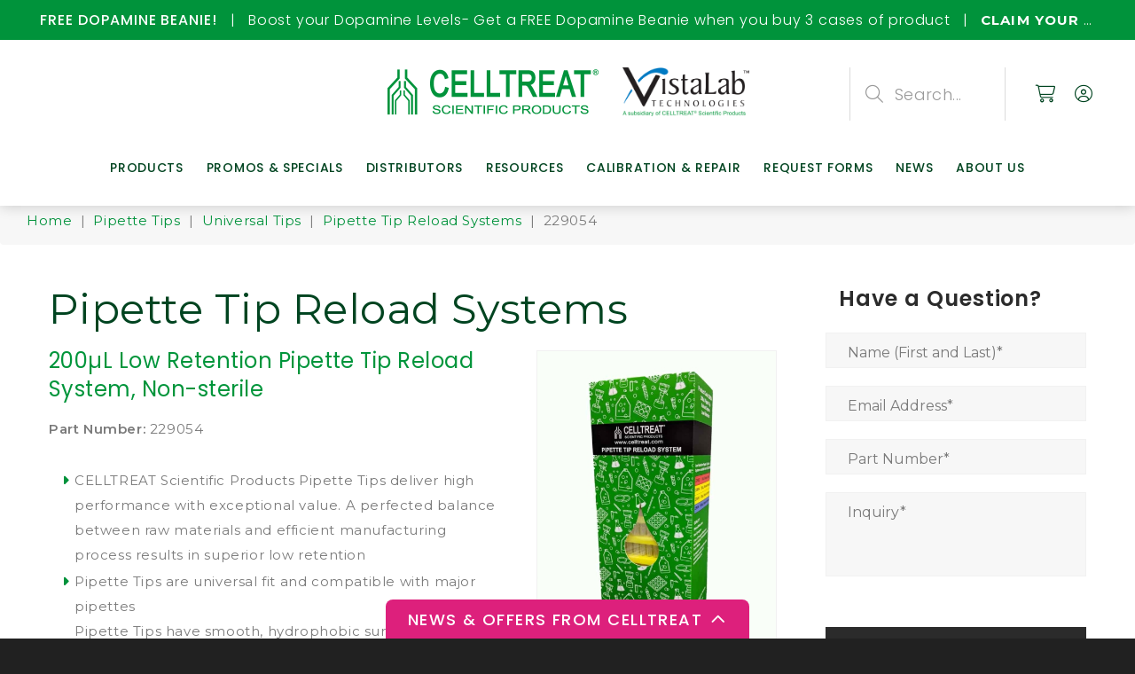

--- FILE ---
content_type: text/html; charset=UTF-8
request_url: https://www.celltreat.com/product/229054/
body_size: 66288
content:
<!DOCTYPE html>
<html lang="en">
<head>

<!-- Meta, Viewport & Title
	================================================== -->
<meta charset="utf-8">
<script type="text/javascript">
/* <![CDATA[ */
var gform;gform||(document.addEventListener("gform_main_scripts_loaded",function(){gform.scriptsLoaded=!0}),document.addEventListener("gform/theme/scripts_loaded",function(){gform.themeScriptsLoaded=!0}),window.addEventListener("DOMContentLoaded",function(){gform.domLoaded=!0}),gform={domLoaded:!1,scriptsLoaded:!1,themeScriptsLoaded:!1,isFormEditor:()=>"function"==typeof InitializeEditor,callIfLoaded:function(o){return!(!gform.domLoaded||!gform.scriptsLoaded||!gform.themeScriptsLoaded&&!gform.isFormEditor()||(gform.isFormEditor()&&console.warn("The use of gform.initializeOnLoaded() is deprecated in the form editor context and will be removed in Gravity Forms 3.1."),o(),0))},initializeOnLoaded:function(o){gform.callIfLoaded(o)||(document.addEventListener("gform_main_scripts_loaded",()=>{gform.scriptsLoaded=!0,gform.callIfLoaded(o)}),document.addEventListener("gform/theme/scripts_loaded",()=>{gform.themeScriptsLoaded=!0,gform.callIfLoaded(o)}),window.addEventListener("DOMContentLoaded",()=>{gform.domLoaded=!0,gform.callIfLoaded(o)}))},hooks:{action:{},filter:{}},addAction:function(o,r,e,t){gform.addHook("action",o,r,e,t)},addFilter:function(o,r,e,t){gform.addHook("filter",o,r,e,t)},doAction:function(o){gform.doHook("action",o,arguments)},applyFilters:function(o){return gform.doHook("filter",o,arguments)},removeAction:function(o,r){gform.removeHook("action",o,r)},removeFilter:function(o,r,e){gform.removeHook("filter",o,r,e)},addHook:function(o,r,e,t,n){null==gform.hooks[o][r]&&(gform.hooks[o][r]=[]);var d=gform.hooks[o][r];null==n&&(n=r+"_"+d.length),gform.hooks[o][r].push({tag:n,callable:e,priority:t=null==t?10:t})},doHook:function(r,o,e){var t;if(e=Array.prototype.slice.call(e,1),null!=gform.hooks[r][o]&&((o=gform.hooks[r][o]).sort(function(o,r){return o.priority-r.priority}),o.forEach(function(o){"function"!=typeof(t=o.callable)&&(t=window[t]),"action"==r?t.apply(null,e):e[0]=t.apply(null,e)})),"filter"==r)return e[0]},removeHook:function(o,r,t,n){var e;null!=gform.hooks[o][r]&&(e=(e=gform.hooks[o][r]).filter(function(o,r,e){return!!(null!=n&&n!=o.tag||null!=t&&t!=o.priority)}),gform.hooks[o][r]=e)}});
/* ]]> */
</script>

<meta http-equiv="X-UA-Compatible" content="IE=edge"><script type="text/javascript">(window.NREUM||(NREUM={})).init={privacy:{cookies_enabled:true},ajax:{deny_list:["bam.nr-data.net"]},feature_flags:["soft_nav"],distributed_tracing:{enabled:true}};(window.NREUM||(NREUM={})).loader_config={agentID:"1588872729",accountID:"4177944",trustKey:"66686",xpid:"UAcAVl9XDBABUVdRDgkOUVIC",licenseKey:"NRJS-788c981ca1439231770",applicationID:"1563989763",browserID:"1588872729"};;/*! For license information please see nr-loader-spa-1.308.0.min.js.LICENSE.txt */
(()=>{var e,t,r={384:(e,t,r)=>{"use strict";r.d(t,{NT:()=>a,US:()=>u,Zm:()=>o,bQ:()=>d,dV:()=>c,pV:()=>l});var n=r(6154),i=r(1863),s=r(1910);const a={beacon:"bam.nr-data.net",errorBeacon:"bam.nr-data.net"};function o(){return n.gm.NREUM||(n.gm.NREUM={}),void 0===n.gm.newrelic&&(n.gm.newrelic=n.gm.NREUM),n.gm.NREUM}function c(){let e=o();return e.o||(e.o={ST:n.gm.setTimeout,SI:n.gm.setImmediate||n.gm.setInterval,CT:n.gm.clearTimeout,XHR:n.gm.XMLHttpRequest,REQ:n.gm.Request,EV:n.gm.Event,PR:n.gm.Promise,MO:n.gm.MutationObserver,FETCH:n.gm.fetch,WS:n.gm.WebSocket},(0,s.i)(...Object.values(e.o))),e}function d(e,t){let r=o();r.initializedAgents??={},t.initializedAt={ms:(0,i.t)(),date:new Date},r.initializedAgents[e]=t}function u(e,t){o()[e]=t}function l(){return function(){let e=o();const t=e.info||{};e.info={beacon:a.beacon,errorBeacon:a.errorBeacon,...t}}(),function(){let e=o();const t=e.init||{};e.init={...t}}(),c(),function(){let e=o();const t=e.loader_config||{};e.loader_config={...t}}(),o()}},782:(e,t,r)=>{"use strict";r.d(t,{T:()=>n});const n=r(860).K7.pageViewTiming},860:(e,t,r)=>{"use strict";r.d(t,{$J:()=>u,K7:()=>c,P3:()=>d,XX:()=>i,Yy:()=>o,df:()=>s,qY:()=>n,v4:()=>a});const n="events",i="jserrors",s="browser/blobs",a="rum",o="browser/logs",c={ajax:"ajax",genericEvents:"generic_events",jserrors:i,logging:"logging",metrics:"metrics",pageAction:"page_action",pageViewEvent:"page_view_event",pageViewTiming:"page_view_timing",sessionReplay:"session_replay",sessionTrace:"session_trace",softNav:"soft_navigations",spa:"spa"},d={[c.pageViewEvent]:1,[c.pageViewTiming]:2,[c.metrics]:3,[c.jserrors]:4,[c.spa]:5,[c.ajax]:6,[c.sessionTrace]:7,[c.softNav]:8,[c.sessionReplay]:9,[c.logging]:10,[c.genericEvents]:11},u={[c.pageViewEvent]:a,[c.pageViewTiming]:n,[c.ajax]:n,[c.spa]:n,[c.softNav]:n,[c.metrics]:i,[c.jserrors]:i,[c.sessionTrace]:s,[c.sessionReplay]:s,[c.logging]:o,[c.genericEvents]:"ins"}},944:(e,t,r)=>{"use strict";r.d(t,{R:()=>i});var n=r(3241);function i(e,t){"function"==typeof console.debug&&(console.debug("New Relic Warning: https://github.com/newrelic/newrelic-browser-agent/blob/main/docs/warning-codes.md#".concat(e),t),(0,n.W)({agentIdentifier:null,drained:null,type:"data",name:"warn",feature:"warn",data:{code:e,secondary:t}}))}},993:(e,t,r)=>{"use strict";r.d(t,{A$:()=>s,ET:()=>a,TZ:()=>o,p_:()=>i});var n=r(860);const i={ERROR:"ERROR",WARN:"WARN",INFO:"INFO",DEBUG:"DEBUG",TRACE:"TRACE"},s={OFF:0,ERROR:1,WARN:2,INFO:3,DEBUG:4,TRACE:5},a="log",o=n.K7.logging},1541:(e,t,r)=>{"use strict";r.d(t,{U:()=>i,f:()=>n});const n={MFE:"MFE",BA:"BA"};function i(e,t){if(2!==t?.harvestEndpointVersion)return{};const r=t.agentRef.runtime.appMetadata.agents[0].entityGuid;return e?{"source.id":e.id,"source.name":e.name,"source.type":e.type,"parent.id":e.parent?.id||r,"parent.type":e.parent?.type||n.BA}:{"entity.guid":r,appId:t.agentRef.info.applicationID}}},1687:(e,t,r)=>{"use strict";r.d(t,{Ak:()=>d,Ze:()=>h,x3:()=>u});var n=r(3241),i=r(7836),s=r(3606),a=r(860),o=r(2646);const c={};function d(e,t){const r={staged:!1,priority:a.P3[t]||0};l(e),c[e].get(t)||c[e].set(t,r)}function u(e,t){e&&c[e]&&(c[e].get(t)&&c[e].delete(t),p(e,t,!1),c[e].size&&f(e))}function l(e){if(!e)throw new Error("agentIdentifier required");c[e]||(c[e]=new Map)}function h(e="",t="feature",r=!1){if(l(e),!e||!c[e].get(t)||r)return p(e,t);c[e].get(t).staged=!0,f(e)}function f(e){const t=Array.from(c[e]);t.every(([e,t])=>t.staged)&&(t.sort((e,t)=>e[1].priority-t[1].priority),t.forEach(([t])=>{c[e].delete(t),p(e,t)}))}function p(e,t,r=!0){const a=e?i.ee.get(e):i.ee,c=s.i.handlers;if(!a.aborted&&a.backlog&&c){if((0,n.W)({agentIdentifier:e,type:"lifecycle",name:"drain",feature:t}),r){const e=a.backlog[t],r=c[t];if(r){for(let t=0;e&&t<e.length;++t)g(e[t],r);Object.entries(r).forEach(([e,t])=>{Object.values(t||{}).forEach(t=>{t[0]?.on&&t[0]?.context()instanceof o.y&&t[0].on(e,t[1])})})}}a.isolatedBacklog||delete c[t],a.backlog[t]=null,a.emit("drain-"+t,[])}}function g(e,t){var r=e[1];Object.values(t[r]||{}).forEach(t=>{var r=e[0];if(t[0]===r){var n=t[1],i=e[3],s=e[2];n.apply(i,s)}})}},1738:(e,t,r)=>{"use strict";r.d(t,{U:()=>f,Y:()=>h});var n=r(3241),i=r(9908),s=r(1863),a=r(944),o=r(5701),c=r(3969),d=r(8362),u=r(860),l=r(4261);function h(e,t,r,s){const h=s||r;!h||h[e]&&h[e]!==d.d.prototype[e]||(h[e]=function(){(0,i.p)(c.xV,["API/"+e+"/called"],void 0,u.K7.metrics,r.ee),(0,n.W)({agentIdentifier:r.agentIdentifier,drained:!!o.B?.[r.agentIdentifier],type:"data",name:"api",feature:l.Pl+e,data:{}});try{return t.apply(this,arguments)}catch(e){(0,a.R)(23,e)}})}function f(e,t,r,n,a){const o=e.info;null===r?delete o.jsAttributes[t]:o.jsAttributes[t]=r,(a||null===r)&&(0,i.p)(l.Pl+n,[(0,s.t)(),t,r],void 0,"session",e.ee)}},1741:(e,t,r)=>{"use strict";r.d(t,{W:()=>s});var n=r(944),i=r(4261);class s{#e(e,...t){if(this[e]!==s.prototype[e])return this[e](...t);(0,n.R)(35,e)}addPageAction(e,t){return this.#e(i.hG,e,t)}register(e){return this.#e(i.eY,e)}recordCustomEvent(e,t){return this.#e(i.fF,e,t)}setPageViewName(e,t){return this.#e(i.Fw,e,t)}setCustomAttribute(e,t,r){return this.#e(i.cD,e,t,r)}noticeError(e,t){return this.#e(i.o5,e,t)}setUserId(e,t=!1){return this.#e(i.Dl,e,t)}setApplicationVersion(e){return this.#e(i.nb,e)}setErrorHandler(e){return this.#e(i.bt,e)}addRelease(e,t){return this.#e(i.k6,e,t)}log(e,t){return this.#e(i.$9,e,t)}start(){return this.#e(i.d3)}finished(e){return this.#e(i.BL,e)}recordReplay(){return this.#e(i.CH)}pauseReplay(){return this.#e(i.Tb)}addToTrace(e){return this.#e(i.U2,e)}setCurrentRouteName(e){return this.#e(i.PA,e)}interaction(e){return this.#e(i.dT,e)}wrapLogger(e,t,r){return this.#e(i.Wb,e,t,r)}measure(e,t){return this.#e(i.V1,e,t)}consent(e){return this.#e(i.Pv,e)}}},1863:(e,t,r)=>{"use strict";function n(){return Math.floor(performance.now())}r.d(t,{t:()=>n})},1910:(e,t,r)=>{"use strict";r.d(t,{i:()=>s});var n=r(944);const i=new Map;function s(...e){return e.every(e=>{if(i.has(e))return i.get(e);const t="function"==typeof e?e.toString():"",r=t.includes("[native code]"),s=t.includes("nrWrapper");return r||s||(0,n.R)(64,e?.name||t),i.set(e,r),r})}},2555:(e,t,r)=>{"use strict";r.d(t,{D:()=>o,f:()=>a});var n=r(384),i=r(8122);const s={beacon:n.NT.beacon,errorBeacon:n.NT.errorBeacon,licenseKey:void 0,applicationID:void 0,sa:void 0,queueTime:void 0,applicationTime:void 0,ttGuid:void 0,user:void 0,account:void 0,product:void 0,extra:void 0,jsAttributes:{},userAttributes:void 0,atts:void 0,transactionName:void 0,tNamePlain:void 0};function a(e){try{return!!e.licenseKey&&!!e.errorBeacon&&!!e.applicationID}catch(e){return!1}}const o=e=>(0,i.a)(e,s)},2614:(e,t,r)=>{"use strict";r.d(t,{BB:()=>a,H3:()=>n,g:()=>d,iL:()=>c,tS:()=>o,uh:()=>i,wk:()=>s});const n="NRBA",i="SESSION",s=144e5,a=18e5,o={STARTED:"session-started",PAUSE:"session-pause",RESET:"session-reset",RESUME:"session-resume",UPDATE:"session-update"},c={SAME_TAB:"same-tab",CROSS_TAB:"cross-tab"},d={OFF:0,FULL:1,ERROR:2}},2646:(e,t,r)=>{"use strict";r.d(t,{y:()=>n});class n{constructor(e){this.contextId=e}}},2843:(e,t,r)=>{"use strict";r.d(t,{G:()=>s,u:()=>i});var n=r(3878);function i(e,t=!1,r,i){(0,n.DD)("visibilitychange",function(){if(t)return void("hidden"===document.visibilityState&&e());e(document.visibilityState)},r,i)}function s(e,t,r){(0,n.sp)("pagehide",e,t,r)}},3241:(e,t,r)=>{"use strict";r.d(t,{W:()=>s});var n=r(6154);const i="newrelic";function s(e={}){try{n.gm.dispatchEvent(new CustomEvent(i,{detail:e}))}catch(e){}}},3304:(e,t,r)=>{"use strict";r.d(t,{A:()=>s});var n=r(7836);const i=()=>{const e=new WeakSet;return(t,r)=>{if("object"==typeof r&&null!==r){if(e.has(r))return;e.add(r)}return r}};function s(e){try{return JSON.stringify(e,i())??""}catch(e){try{n.ee.emit("internal-error",[e])}catch(e){}return""}}},3333:(e,t,r)=>{"use strict";r.d(t,{$v:()=>u,TZ:()=>n,Xh:()=>c,Zp:()=>i,kd:()=>d,mq:()=>o,nf:()=>a,qN:()=>s});const n=r(860).K7.genericEvents,i=["auxclick","click","copy","keydown","paste","scrollend"],s=["focus","blur"],a=4,o=1e3,c=2e3,d=["PageAction","UserAction","BrowserPerformance"],u={RESOURCES:"experimental.resources",REGISTER:"register"}},3434:(e,t,r)=>{"use strict";r.d(t,{Jt:()=>s,YM:()=>d});var n=r(7836),i=r(5607);const s="nr@original:".concat(i.W),a=50;var o=Object.prototype.hasOwnProperty,c=!1;function d(e,t){return e||(e=n.ee),r.inPlace=function(e,t,n,i,s){n||(n="");const a="-"===n.charAt(0);for(let o=0;o<t.length;o++){const c=t[o],d=e[c];l(d)||(e[c]=r(d,a?c+n:n,i,c,s))}},r.flag=s,r;function r(t,r,n,c,d){return l(t)?t:(r||(r=""),nrWrapper[s]=t,function(e,t,r){if(Object.defineProperty&&Object.keys)try{return Object.keys(e).forEach(function(r){Object.defineProperty(t,r,{get:function(){return e[r]},set:function(t){return e[r]=t,t}})}),t}catch(e){u([e],r)}for(var n in e)o.call(e,n)&&(t[n]=e[n])}(t,nrWrapper,e),nrWrapper);function nrWrapper(){var s,o,l,h;let f;try{o=this,s=[...arguments],l="function"==typeof n?n(s,o):n||{}}catch(t){u([t,"",[s,o,c],l],e)}i(r+"start",[s,o,c],l,d);const p=performance.now();let g;try{return h=t.apply(o,s),g=performance.now(),h}catch(e){throw g=performance.now(),i(r+"err",[s,o,e],l,d),f=e,f}finally{const e=g-p,t={start:p,end:g,duration:e,isLongTask:e>=a,methodName:c,thrownError:f};t.isLongTask&&i("long-task",[t,o],l,d),i(r+"end",[s,o,h],l,d)}}}function i(r,n,i,s){if(!c||t){var a=c;c=!0;try{e.emit(r,n,i,t,s)}catch(t){u([t,r,n,i],e)}c=a}}}function u(e,t){t||(t=n.ee);try{t.emit("internal-error",e)}catch(e){}}function l(e){return!(e&&"function"==typeof e&&e.apply&&!e[s])}},3606:(e,t,r)=>{"use strict";r.d(t,{i:()=>s});var n=r(9908);s.on=a;var i=s.handlers={};function s(e,t,r,s){a(s||n.d,i,e,t,r)}function a(e,t,r,i,s){s||(s="feature"),e||(e=n.d);var a=t[s]=t[s]||{};(a[r]=a[r]||[]).push([e,i])}},3738:(e,t,r)=>{"use strict";r.d(t,{He:()=>i,Kp:()=>o,Lc:()=>d,Rz:()=>u,TZ:()=>n,bD:()=>s,d3:()=>a,jx:()=>l,sl:()=>h,uP:()=>c});const n=r(860).K7.sessionTrace,i="bstResource",s="resource",a="-start",o="-end",c="fn"+a,d="fn"+o,u="pushState",l=1e3,h=3e4},3785:(e,t,r)=>{"use strict";r.d(t,{R:()=>c,b:()=>d});var n=r(9908),i=r(1863),s=r(860),a=r(3969),o=r(993);function c(e,t,r={},c=o.p_.INFO,d=!0,u,l=(0,i.t)()){(0,n.p)(a.xV,["API/logging/".concat(c.toLowerCase(),"/called")],void 0,s.K7.metrics,e),(0,n.p)(o.ET,[l,t,r,c,d,u],void 0,s.K7.logging,e)}function d(e){return"string"==typeof e&&Object.values(o.p_).some(t=>t===e.toUpperCase().trim())}},3878:(e,t,r)=>{"use strict";function n(e,t){return{capture:e,passive:!1,signal:t}}function i(e,t,r=!1,i){window.addEventListener(e,t,n(r,i))}function s(e,t,r=!1,i){document.addEventListener(e,t,n(r,i))}r.d(t,{DD:()=>s,jT:()=>n,sp:()=>i})},3962:(e,t,r)=>{"use strict";r.d(t,{AM:()=>a,O2:()=>l,OV:()=>s,Qu:()=>h,TZ:()=>c,ih:()=>f,pP:()=>o,t1:()=>u,tC:()=>i,wD:()=>d});var n=r(860);const i=["click","keydown","submit"],s="popstate",a="api",o="initialPageLoad",c=n.K7.softNav,d=5e3,u=500,l={INITIAL_PAGE_LOAD:"",ROUTE_CHANGE:1,UNSPECIFIED:2},h={INTERACTION:1,AJAX:2,CUSTOM_END:3,CUSTOM_TRACER:4},f={IP:"in progress",PF:"pending finish",FIN:"finished",CAN:"cancelled"}},3969:(e,t,r)=>{"use strict";r.d(t,{TZ:()=>n,XG:()=>o,rs:()=>i,xV:()=>a,z_:()=>s});const n=r(860).K7.metrics,i="sm",s="cm",a="storeSupportabilityMetrics",o="storeEventMetrics"},4234:(e,t,r)=>{"use strict";r.d(t,{W:()=>s});var n=r(7836),i=r(1687);class s{constructor(e,t){this.agentIdentifier=e,this.ee=n.ee.get(e),this.featureName=t,this.blocked=!1}deregisterDrain(){(0,i.x3)(this.agentIdentifier,this.featureName)}}},4261:(e,t,r)=>{"use strict";r.d(t,{$9:()=>u,BL:()=>c,CH:()=>p,Dl:()=>R,Fw:()=>w,PA:()=>v,Pl:()=>n,Pv:()=>A,Tb:()=>h,U2:()=>a,V1:()=>E,Wb:()=>T,bt:()=>y,cD:()=>b,d3:()=>x,dT:()=>d,eY:()=>g,fF:()=>f,hG:()=>s,hw:()=>i,k6:()=>o,nb:()=>m,o5:()=>l});const n="api-",i=n+"ixn-",s="addPageAction",a="addToTrace",o="addRelease",c="finished",d="interaction",u="log",l="noticeError",h="pauseReplay",f="recordCustomEvent",p="recordReplay",g="register",m="setApplicationVersion",v="setCurrentRouteName",b="setCustomAttribute",y="setErrorHandler",w="setPageViewName",R="setUserId",x="start",T="wrapLogger",E="measure",A="consent"},5205:(e,t,r)=>{"use strict";r.d(t,{j:()=>S});var n=r(384),i=r(1741);var s=r(2555),a=r(3333);const o=e=>{if(!e||"string"!=typeof e)return!1;try{document.createDocumentFragment().querySelector(e)}catch{return!1}return!0};var c=r(2614),d=r(944),u=r(8122);const l="[data-nr-mask]",h=e=>(0,u.a)(e,(()=>{const e={feature_flags:[],experimental:{allow_registered_children:!1,resources:!1},mask_selector:"*",block_selector:"[data-nr-block]",mask_input_options:{color:!1,date:!1,"datetime-local":!1,email:!1,month:!1,number:!1,range:!1,search:!1,tel:!1,text:!1,time:!1,url:!1,week:!1,textarea:!1,select:!1,password:!0}};return{ajax:{deny_list:void 0,block_internal:!0,enabled:!0,autoStart:!0},api:{get allow_registered_children(){return e.feature_flags.includes(a.$v.REGISTER)||e.experimental.allow_registered_children},set allow_registered_children(t){e.experimental.allow_registered_children=t},duplicate_registered_data:!1},browser_consent_mode:{enabled:!1},distributed_tracing:{enabled:void 0,exclude_newrelic_header:void 0,cors_use_newrelic_header:void 0,cors_use_tracecontext_headers:void 0,allowed_origins:void 0},get feature_flags(){return e.feature_flags},set feature_flags(t){e.feature_flags=t},generic_events:{enabled:!0,autoStart:!0},harvest:{interval:30},jserrors:{enabled:!0,autoStart:!0},logging:{enabled:!0,autoStart:!0},metrics:{enabled:!0,autoStart:!0},obfuscate:void 0,page_action:{enabled:!0},page_view_event:{enabled:!0,autoStart:!0},page_view_timing:{enabled:!0,autoStart:!0},performance:{capture_marks:!1,capture_measures:!1,capture_detail:!0,resources:{get enabled(){return e.feature_flags.includes(a.$v.RESOURCES)||e.experimental.resources},set enabled(t){e.experimental.resources=t},asset_types:[],first_party_domains:[],ignore_newrelic:!0}},privacy:{cookies_enabled:!0},proxy:{assets:void 0,beacon:void 0},session:{expiresMs:c.wk,inactiveMs:c.BB},session_replay:{autoStart:!0,enabled:!1,preload:!1,sampling_rate:10,error_sampling_rate:100,collect_fonts:!1,inline_images:!1,fix_stylesheets:!0,mask_all_inputs:!0,get mask_text_selector(){return e.mask_selector},set mask_text_selector(t){o(t)?e.mask_selector="".concat(t,",").concat(l):""===t||null===t?e.mask_selector=l:(0,d.R)(5,t)},get block_class(){return"nr-block"},get ignore_class(){return"nr-ignore"},get mask_text_class(){return"nr-mask"},get block_selector(){return e.block_selector},set block_selector(t){o(t)?e.block_selector+=",".concat(t):""!==t&&(0,d.R)(6,t)},get mask_input_options(){return e.mask_input_options},set mask_input_options(t){t&&"object"==typeof t?e.mask_input_options={...t,password:!0}:(0,d.R)(7,t)}},session_trace:{enabled:!0,autoStart:!0},soft_navigations:{enabled:!0,autoStart:!0},spa:{enabled:!0,autoStart:!0},ssl:void 0,user_actions:{enabled:!0,elementAttributes:["id","className","tagName","type"]}}})());var f=r(6154),p=r(9324);let g=0;const m={buildEnv:p.F3,distMethod:p.Xs,version:p.xv,originTime:f.WN},v={consented:!1},b={appMetadata:{},get consented(){return this.session?.state?.consent||v.consented},set consented(e){v.consented=e},customTransaction:void 0,denyList:void 0,disabled:!1,harvester:void 0,isolatedBacklog:!1,isRecording:!1,loaderType:void 0,maxBytes:3e4,obfuscator:void 0,onerror:void 0,ptid:void 0,releaseIds:{},session:void 0,timeKeeper:void 0,registeredEntities:[],jsAttributesMetadata:{bytes:0},get harvestCount(){return++g}},y=e=>{const t=(0,u.a)(e,b),r=Object.keys(m).reduce((e,t)=>(e[t]={value:m[t],writable:!1,configurable:!0,enumerable:!0},e),{});return Object.defineProperties(t,r)};var w=r(5701);const R=e=>{const t=e.startsWith("http");e+="/",r.p=t?e:"https://"+e};var x=r(7836),T=r(3241);const E={accountID:void 0,trustKey:void 0,agentID:void 0,licenseKey:void 0,applicationID:void 0,xpid:void 0},A=e=>(0,u.a)(e,E),_=new Set;function S(e,t={},r,a){let{init:o,info:c,loader_config:d,runtime:u={},exposed:l=!0}=t;if(!c){const e=(0,n.pV)();o=e.init,c=e.info,d=e.loader_config}e.init=h(o||{}),e.loader_config=A(d||{}),c.jsAttributes??={},f.bv&&(c.jsAttributes.isWorker=!0),e.info=(0,s.D)(c);const p=e.init,g=[c.beacon,c.errorBeacon];_.has(e.agentIdentifier)||(p.proxy.assets&&(R(p.proxy.assets),g.push(p.proxy.assets)),p.proxy.beacon&&g.push(p.proxy.beacon),e.beacons=[...g],function(e){const t=(0,n.pV)();Object.getOwnPropertyNames(i.W.prototype).forEach(r=>{const n=i.W.prototype[r];if("function"!=typeof n||"constructor"===n)return;let s=t[r];e[r]&&!1!==e.exposed&&"micro-agent"!==e.runtime?.loaderType&&(t[r]=(...t)=>{const n=e[r](...t);return s?s(...t):n})})}(e),(0,n.US)("activatedFeatures",w.B)),u.denyList=[...p.ajax.deny_list||[],...p.ajax.block_internal?g:[]],u.ptid=e.agentIdentifier,u.loaderType=r,e.runtime=y(u),_.has(e.agentIdentifier)||(e.ee=x.ee.get(e.agentIdentifier),e.exposed=l,(0,T.W)({agentIdentifier:e.agentIdentifier,drained:!!w.B?.[e.agentIdentifier],type:"lifecycle",name:"initialize",feature:void 0,data:e.config})),_.add(e.agentIdentifier)}},5270:(e,t,r)=>{"use strict";r.d(t,{Aw:()=>a,SR:()=>s,rF:()=>o});var n=r(384),i=r(7767);function s(e){return!!(0,n.dV)().o.MO&&(0,i.V)(e)&&!0===e?.session_trace.enabled}function a(e){return!0===e?.session_replay.preload&&s(e)}function o(e,t){try{if("string"==typeof t?.type){if("password"===t.type.toLowerCase())return"*".repeat(e?.length||0);if(void 0!==t?.dataset?.nrUnmask||t?.classList?.contains("nr-unmask"))return e}}catch(e){}return"string"==typeof e?e.replace(/[\S]/g,"*"):"*".repeat(e?.length||0)}},5289:(e,t,r)=>{"use strict";r.d(t,{GG:()=>a,Qr:()=>c,sB:()=>o});var n=r(3878),i=r(6389);function s(){return"undefined"==typeof document||"complete"===document.readyState}function a(e,t){if(s())return e();const r=(0,i.J)(e),a=setInterval(()=>{s()&&(clearInterval(a),r())},500);(0,n.sp)("load",r,t)}function o(e){if(s())return e();(0,n.DD)("DOMContentLoaded",e)}function c(e){if(s())return e();(0,n.sp)("popstate",e)}},5607:(e,t,r)=>{"use strict";r.d(t,{W:()=>n});const n=(0,r(9566).bz)()},5701:(e,t,r)=>{"use strict";r.d(t,{B:()=>s,t:()=>a});var n=r(3241);const i=new Set,s={};function a(e,t){const r=t.agentIdentifier;s[r]??={},e&&"object"==typeof e&&(i.has(r)||(t.ee.emit("rumresp",[e]),s[r]=e,i.add(r),(0,n.W)({agentIdentifier:r,loaded:!0,drained:!0,type:"lifecycle",name:"load",feature:void 0,data:e})))}},6154:(e,t,r)=>{"use strict";r.d(t,{OF:()=>d,RI:()=>i,WN:()=>h,bv:()=>s,eN:()=>f,gm:()=>a,lR:()=>l,m:()=>c,mw:()=>o,sb:()=>u});var n=r(1863);const i="undefined"!=typeof window&&!!window.document,s="undefined"!=typeof WorkerGlobalScope&&("undefined"!=typeof self&&self instanceof WorkerGlobalScope&&self.navigator instanceof WorkerNavigator||"undefined"!=typeof globalThis&&globalThis instanceof WorkerGlobalScope&&globalThis.navigator instanceof WorkerNavigator),a=i?window:"undefined"!=typeof WorkerGlobalScope&&("undefined"!=typeof self&&self instanceof WorkerGlobalScope&&self||"undefined"!=typeof globalThis&&globalThis instanceof WorkerGlobalScope&&globalThis),o=Boolean("hidden"===a?.document?.visibilityState),c=""+a?.location,d=/iPad|iPhone|iPod/.test(a.navigator?.userAgent),u=d&&"undefined"==typeof SharedWorker,l=(()=>{const e=a.navigator?.userAgent?.match(/Firefox[/\s](\d+\.\d+)/);return Array.isArray(e)&&e.length>=2?+e[1]:0})(),h=Date.now()-(0,n.t)(),f=()=>"undefined"!=typeof PerformanceNavigationTiming&&a?.performance?.getEntriesByType("navigation")?.[0]?.responseStart},6344:(e,t,r)=>{"use strict";r.d(t,{BB:()=>u,Qb:()=>l,TZ:()=>i,Ug:()=>a,Vh:()=>s,_s:()=>o,bc:()=>d,yP:()=>c});var n=r(2614);const i=r(860).K7.sessionReplay,s="errorDuringReplay",a=.12,o={DomContentLoaded:0,Load:1,FullSnapshot:2,IncrementalSnapshot:3,Meta:4,Custom:5},c={[n.g.ERROR]:15e3,[n.g.FULL]:3e5,[n.g.OFF]:0},d={RESET:{message:"Session was reset",sm:"Reset"},IMPORT:{message:"Recorder failed to import",sm:"Import"},TOO_MANY:{message:"429: Too Many Requests",sm:"Too-Many"},TOO_BIG:{message:"Payload was too large",sm:"Too-Big"},CROSS_TAB:{message:"Session Entity was set to OFF on another tab",sm:"Cross-Tab"},ENTITLEMENTS:{message:"Session Replay is not allowed and will not be started",sm:"Entitlement"}},u=5e3,l={API:"api",RESUME:"resume",SWITCH_TO_FULL:"switchToFull",INITIALIZE:"initialize",PRELOAD:"preload"}},6389:(e,t,r)=>{"use strict";function n(e,t=500,r={}){const n=r?.leading||!1;let i;return(...r)=>{n&&void 0===i&&(e.apply(this,r),i=setTimeout(()=>{i=clearTimeout(i)},t)),n||(clearTimeout(i),i=setTimeout(()=>{e.apply(this,r)},t))}}function i(e){let t=!1;return(...r)=>{t||(t=!0,e.apply(this,r))}}r.d(t,{J:()=>i,s:()=>n})},6630:(e,t,r)=>{"use strict";r.d(t,{T:()=>n});const n=r(860).K7.pageViewEvent},6774:(e,t,r)=>{"use strict";r.d(t,{T:()=>n});const n=r(860).K7.jserrors},7295:(e,t,r)=>{"use strict";r.d(t,{Xv:()=>a,gX:()=>i,iW:()=>s});var n=[];function i(e){if(!e||s(e))return!1;if(0===n.length)return!0;if("*"===n[0].hostname)return!1;for(var t=0;t<n.length;t++){var r=n[t];if(r.hostname.test(e.hostname)&&r.pathname.test(e.pathname))return!1}return!0}function s(e){return void 0===e.hostname}function a(e){if(n=[],e&&e.length)for(var t=0;t<e.length;t++){let r=e[t];if(!r)continue;if("*"===r)return void(n=[{hostname:"*"}]);0===r.indexOf("http://")?r=r.substring(7):0===r.indexOf("https://")&&(r=r.substring(8));const i=r.indexOf("/");let s,a;i>0?(s=r.substring(0,i),a=r.substring(i)):(s=r,a="*");let[c]=s.split(":");n.push({hostname:o(c),pathname:o(a,!0)})}}function o(e,t=!1){const r=e.replace(/[.+?^${}()|[\]\\]/g,e=>"\\"+e).replace(/\*/g,".*?");return new RegExp((t?"^":"")+r+"$")}},7485:(e,t,r)=>{"use strict";r.d(t,{D:()=>i});var n=r(6154);function i(e){if(0===(e||"").indexOf("data:"))return{protocol:"data"};try{const t=new URL(e,location.href),r={port:t.port,hostname:t.hostname,pathname:t.pathname,search:t.search,protocol:t.protocol.slice(0,t.protocol.indexOf(":")),sameOrigin:t.protocol===n.gm?.location?.protocol&&t.host===n.gm?.location?.host};return r.port&&""!==r.port||("http:"===t.protocol&&(r.port="80"),"https:"===t.protocol&&(r.port="443")),r.pathname&&""!==r.pathname?r.pathname.startsWith("/")||(r.pathname="/".concat(r.pathname)):r.pathname="/",r}catch(e){return{}}}},7699:(e,t,r)=>{"use strict";r.d(t,{It:()=>s,KC:()=>o,No:()=>i,qh:()=>a});var n=r(860);const i=16e3,s=1e6,a="SESSION_ERROR",o={[n.K7.logging]:!0,[n.K7.genericEvents]:!1,[n.K7.jserrors]:!1,[n.K7.ajax]:!1}},7767:(e,t,r)=>{"use strict";r.d(t,{V:()=>i});var n=r(6154);const i=e=>n.RI&&!0===e?.privacy.cookies_enabled},7836:(e,t,r)=>{"use strict";r.d(t,{P:()=>o,ee:()=>c});var n=r(384),i=r(8990),s=r(2646),a=r(5607);const o="nr@context:".concat(a.W),c=function e(t,r){var n={},a={},u={},l=!1;try{l=16===r.length&&d.initializedAgents?.[r]?.runtime.isolatedBacklog}catch(e){}var h={on:p,addEventListener:p,removeEventListener:function(e,t){var r=n[e];if(!r)return;for(var i=0;i<r.length;i++)r[i]===t&&r.splice(i,1)},emit:function(e,r,n,i,s){!1!==s&&(s=!0);if(c.aborted&&!i)return;t&&s&&t.emit(e,r,n);var o=f(n);g(e).forEach(e=>{e.apply(o,r)});var d=v()[a[e]];d&&d.push([h,e,r,o]);return o},get:m,listeners:g,context:f,buffer:function(e,t){const r=v();if(t=t||"feature",h.aborted)return;Object.entries(e||{}).forEach(([e,n])=>{a[n]=t,t in r||(r[t]=[])})},abort:function(){h._aborted=!0,Object.keys(h.backlog).forEach(e=>{delete h.backlog[e]})},isBuffering:function(e){return!!v()[a[e]]},debugId:r,backlog:l?{}:t&&"object"==typeof t.backlog?t.backlog:{},isolatedBacklog:l};return Object.defineProperty(h,"aborted",{get:()=>{let e=h._aborted||!1;return e||(t&&(e=t.aborted),e)}}),h;function f(e){return e&&e instanceof s.y?e:e?(0,i.I)(e,o,()=>new s.y(o)):new s.y(o)}function p(e,t){n[e]=g(e).concat(t)}function g(e){return n[e]||[]}function m(t){return u[t]=u[t]||e(h,t)}function v(){return h.backlog}}(void 0,"globalEE"),d=(0,n.Zm)();d.ee||(d.ee=c)},8122:(e,t,r)=>{"use strict";r.d(t,{a:()=>i});var n=r(944);function i(e,t){try{if(!e||"object"!=typeof e)return(0,n.R)(3);if(!t||"object"!=typeof t)return(0,n.R)(4);const r=Object.create(Object.getPrototypeOf(t),Object.getOwnPropertyDescriptors(t)),s=0===Object.keys(r).length?e:r;for(let a in s)if(void 0!==e[a])try{if(null===e[a]){r[a]=null;continue}Array.isArray(e[a])&&Array.isArray(t[a])?r[a]=Array.from(new Set([...e[a],...t[a]])):"object"==typeof e[a]&&"object"==typeof t[a]?r[a]=i(e[a],t[a]):r[a]=e[a]}catch(e){r[a]||(0,n.R)(1,e)}return r}catch(e){(0,n.R)(2,e)}}},8139:(e,t,r)=>{"use strict";r.d(t,{u:()=>h});var n=r(7836),i=r(3434),s=r(8990),a=r(6154);const o={},c=a.gm.XMLHttpRequest,d="addEventListener",u="removeEventListener",l="nr@wrapped:".concat(n.P);function h(e){var t=function(e){return(e||n.ee).get("events")}(e);if(o[t.debugId]++)return t;o[t.debugId]=1;var r=(0,i.YM)(t,!0);function h(e){r.inPlace(e,[d,u],"-",p)}function p(e,t){return e[1]}return"getPrototypeOf"in Object&&(a.RI&&f(document,h),c&&f(c.prototype,h),f(a.gm,h)),t.on(d+"-start",function(e,t){var n=e[1];if(null!==n&&("function"==typeof n||"object"==typeof n)&&"newrelic"!==e[0]){var i=(0,s.I)(n,l,function(){var e={object:function(){if("function"!=typeof n.handleEvent)return;return n.handleEvent.apply(n,arguments)},function:n}[typeof n];return e?r(e,"fn-",null,e.name||"anonymous"):n});this.wrapped=e[1]=i}}),t.on(u+"-start",function(e){e[1]=this.wrapped||e[1]}),t}function f(e,t,...r){let n=e;for(;"object"==typeof n&&!Object.prototype.hasOwnProperty.call(n,d);)n=Object.getPrototypeOf(n);n&&t(n,...r)}},8362:(e,t,r)=>{"use strict";r.d(t,{d:()=>s});var n=r(9566),i=r(1741);class s extends i.W{agentIdentifier=(0,n.LA)(16)}},8374:(e,t,r)=>{r.nc=(()=>{try{return document?.currentScript?.nonce}catch(e){}return""})()},8990:(e,t,r)=>{"use strict";r.d(t,{I:()=>i});var n=Object.prototype.hasOwnProperty;function i(e,t,r){if(n.call(e,t))return e[t];var i=r();if(Object.defineProperty&&Object.keys)try{return Object.defineProperty(e,t,{value:i,writable:!0,enumerable:!1}),i}catch(e){}return e[t]=i,i}},9119:(e,t,r)=>{"use strict";r.d(t,{L:()=>s});var n=/([^?#]*)[^#]*(#[^?]*|$).*/,i=/([^?#]*)().*/;function s(e,t){return e?e.replace(t?n:i,"$1$2"):e}},9300:(e,t,r)=>{"use strict";r.d(t,{T:()=>n});const n=r(860).K7.ajax},9324:(e,t,r)=>{"use strict";r.d(t,{AJ:()=>a,F3:()=>i,Xs:()=>s,Yq:()=>o,xv:()=>n});const n="1.308.0",i="PROD",s="CDN",a="@newrelic/rrweb",o="1.0.1"},9566:(e,t,r)=>{"use strict";r.d(t,{LA:()=>o,ZF:()=>c,bz:()=>a,el:()=>d});var n=r(6154);const i="xxxxxxxx-xxxx-4xxx-yxxx-xxxxxxxxxxxx";function s(e,t){return e?15&e[t]:16*Math.random()|0}function a(){const e=n.gm?.crypto||n.gm?.msCrypto;let t,r=0;return e&&e.getRandomValues&&(t=e.getRandomValues(new Uint8Array(30))),i.split("").map(e=>"x"===e?s(t,r++).toString(16):"y"===e?(3&s()|8).toString(16):e).join("")}function o(e){const t=n.gm?.crypto||n.gm?.msCrypto;let r,i=0;t&&t.getRandomValues&&(r=t.getRandomValues(new Uint8Array(e)));const a=[];for(var o=0;o<e;o++)a.push(s(r,i++).toString(16));return a.join("")}function c(){return o(16)}function d(){return o(32)}},9908:(e,t,r)=>{"use strict";r.d(t,{d:()=>n,p:()=>i});var n=r(7836).ee.get("handle");function i(e,t,r,i,s){s?(s.buffer([e],i),s.emit(e,t,r)):(n.buffer([e],i),n.emit(e,t,r))}}},n={};function i(e){var t=n[e];if(void 0!==t)return t.exports;var s=n[e]={exports:{}};return r[e](s,s.exports,i),s.exports}i.m=r,i.d=(e,t)=>{for(var r in t)i.o(t,r)&&!i.o(e,r)&&Object.defineProperty(e,r,{enumerable:!0,get:t[r]})},i.f={},i.e=e=>Promise.all(Object.keys(i.f).reduce((t,r)=>(i.f[r](e,t),t),[])),i.u=e=>({212:"nr-spa-compressor",249:"nr-spa-recorder",478:"nr-spa"}[e]+"-1.308.0.min.js"),i.o=(e,t)=>Object.prototype.hasOwnProperty.call(e,t),e={},t="NRBA-1.308.0.PROD:",i.l=(r,n,s,a)=>{if(e[r])e[r].push(n);else{var o,c;if(void 0!==s)for(var d=document.getElementsByTagName("script"),u=0;u<d.length;u++){var l=d[u];if(l.getAttribute("src")==r||l.getAttribute("data-webpack")==t+s){o=l;break}}if(!o){c=!0;var h={478:"sha512-RSfSVnmHk59T/uIPbdSE0LPeqcEdF4/+XhfJdBuccH5rYMOEZDhFdtnh6X6nJk7hGpzHd9Ujhsy7lZEz/ORYCQ==",249:"sha512-ehJXhmntm85NSqW4MkhfQqmeKFulra3klDyY0OPDUE+sQ3GokHlPh1pmAzuNy//3j4ac6lzIbmXLvGQBMYmrkg==",212:"sha512-B9h4CR46ndKRgMBcK+j67uSR2RCnJfGefU+A7FrgR/k42ovXy5x/MAVFiSvFxuVeEk/pNLgvYGMp1cBSK/G6Fg=="};(o=document.createElement("script")).charset="utf-8",i.nc&&o.setAttribute("nonce",i.nc),o.setAttribute("data-webpack",t+s),o.src=r,0!==o.src.indexOf(window.location.origin+"/")&&(o.crossOrigin="anonymous"),h[a]&&(o.integrity=h[a])}e[r]=[n];var f=(t,n)=>{o.onerror=o.onload=null,clearTimeout(p);var i=e[r];if(delete e[r],o.parentNode&&o.parentNode.removeChild(o),i&&i.forEach(e=>e(n)),t)return t(n)},p=setTimeout(f.bind(null,void 0,{type:"timeout",target:o}),12e4);o.onerror=f.bind(null,o.onerror),o.onload=f.bind(null,o.onload),c&&document.head.appendChild(o)}},i.r=e=>{"undefined"!=typeof Symbol&&Symbol.toStringTag&&Object.defineProperty(e,Symbol.toStringTag,{value:"Module"}),Object.defineProperty(e,"__esModule",{value:!0})},i.p="https://js-agent.newrelic.com/",(()=>{var e={38:0,788:0};i.f.j=(t,r)=>{var n=i.o(e,t)?e[t]:void 0;if(0!==n)if(n)r.push(n[2]);else{var s=new Promise((r,i)=>n=e[t]=[r,i]);r.push(n[2]=s);var a=i.p+i.u(t),o=new Error;i.l(a,r=>{if(i.o(e,t)&&(0!==(n=e[t])&&(e[t]=void 0),n)){var s=r&&("load"===r.type?"missing":r.type),a=r&&r.target&&r.target.src;o.message="Loading chunk "+t+" failed: ("+s+": "+a+")",o.name="ChunkLoadError",o.type=s,o.request=a,n[1](o)}},"chunk-"+t,t)}};var t=(t,r)=>{var n,s,[a,o,c]=r,d=0;if(a.some(t=>0!==e[t])){for(n in o)i.o(o,n)&&(i.m[n]=o[n]);if(c)c(i)}for(t&&t(r);d<a.length;d++)s=a[d],i.o(e,s)&&e[s]&&e[s][0](),e[s]=0},r=self["webpackChunk:NRBA-1.308.0.PROD"]=self["webpackChunk:NRBA-1.308.0.PROD"]||[];r.forEach(t.bind(null,0)),r.push=t.bind(null,r.push.bind(r))})(),(()=>{"use strict";i(8374);var e=i(8362),t=i(860);const r=Object.values(t.K7);var n=i(5205);var s=i(9908),a=i(1863),o=i(4261),c=i(1738);var d=i(1687),u=i(4234),l=i(5289),h=i(6154),f=i(944),p=i(5270),g=i(7767),m=i(6389),v=i(7699);class b extends u.W{constructor(e,t){super(e.agentIdentifier,t),this.agentRef=e,this.abortHandler=void 0,this.featAggregate=void 0,this.loadedSuccessfully=void 0,this.onAggregateImported=new Promise(e=>{this.loadedSuccessfully=e}),this.deferred=Promise.resolve(),!1===e.init[this.featureName].autoStart?this.deferred=new Promise((t,r)=>{this.ee.on("manual-start-all",(0,m.J)(()=>{(0,d.Ak)(e.agentIdentifier,this.featureName),t()}))}):(0,d.Ak)(e.agentIdentifier,t)}importAggregator(e,t,r={}){if(this.featAggregate)return;const n=async()=>{let n;await this.deferred;try{if((0,g.V)(e.init)){const{setupAgentSession:t}=await i.e(478).then(i.bind(i,8766));n=t(e)}}catch(e){(0,f.R)(20,e),this.ee.emit("internal-error",[e]),(0,s.p)(v.qh,[e],void 0,this.featureName,this.ee)}try{if(!this.#t(this.featureName,n,e.init))return(0,d.Ze)(this.agentIdentifier,this.featureName),void this.loadedSuccessfully(!1);const{Aggregate:i}=await t();this.featAggregate=new i(e,r),e.runtime.harvester.initializedAggregates.push(this.featAggregate),this.loadedSuccessfully(!0)}catch(e){(0,f.R)(34,e),this.abortHandler?.(),(0,d.Ze)(this.agentIdentifier,this.featureName,!0),this.loadedSuccessfully(!1),this.ee&&this.ee.abort()}};h.RI?(0,l.GG)(()=>n(),!0):n()}#t(e,r,n){if(this.blocked)return!1;switch(e){case t.K7.sessionReplay:return(0,p.SR)(n)&&!!r;case t.K7.sessionTrace:return!!r;default:return!0}}}var y=i(6630),w=i(2614),R=i(3241);class x extends b{static featureName=y.T;constructor(e){var t;super(e,y.T),this.setupInspectionEvents(e.agentIdentifier),t=e,(0,c.Y)(o.Fw,function(e,r){"string"==typeof e&&("/"!==e.charAt(0)&&(e="/"+e),t.runtime.customTransaction=(r||"http://custom.transaction")+e,(0,s.p)(o.Pl+o.Fw,[(0,a.t)()],void 0,void 0,t.ee))},t),this.importAggregator(e,()=>i.e(478).then(i.bind(i,2467)))}setupInspectionEvents(e){const t=(t,r)=>{t&&(0,R.W)({agentIdentifier:e,timeStamp:t.timeStamp,loaded:"complete"===t.target.readyState,type:"window",name:r,data:t.target.location+""})};(0,l.sB)(e=>{t(e,"DOMContentLoaded")}),(0,l.GG)(e=>{t(e,"load")}),(0,l.Qr)(e=>{t(e,"navigate")}),this.ee.on(w.tS.UPDATE,(t,r)=>{(0,R.W)({agentIdentifier:e,type:"lifecycle",name:"session",data:r})})}}var T=i(384);class E extends e.d{constructor(e){var t;(super(),h.gm)?(this.features={},(0,T.bQ)(this.agentIdentifier,this),this.desiredFeatures=new Set(e.features||[]),this.desiredFeatures.add(x),(0,n.j)(this,e,e.loaderType||"agent"),t=this,(0,c.Y)(o.cD,function(e,r,n=!1){if("string"==typeof e){if(["string","number","boolean"].includes(typeof r)||null===r)return(0,c.U)(t,e,r,o.cD,n);(0,f.R)(40,typeof r)}else(0,f.R)(39,typeof e)},t),function(e){(0,c.Y)(o.Dl,function(t,r=!1){if("string"!=typeof t&&null!==t)return void(0,f.R)(41,typeof t);const n=e.info.jsAttributes["enduser.id"];r&&null!=n&&n!==t?(0,s.p)(o.Pl+"setUserIdAndResetSession",[t],void 0,"session",e.ee):(0,c.U)(e,"enduser.id",t,o.Dl,!0)},e)}(this),function(e){(0,c.Y)(o.nb,function(t){if("string"==typeof t||null===t)return(0,c.U)(e,"application.version",t,o.nb,!1);(0,f.R)(42,typeof t)},e)}(this),function(e){(0,c.Y)(o.d3,function(){e.ee.emit("manual-start-all")},e)}(this),function(e){(0,c.Y)(o.Pv,function(t=!0){if("boolean"==typeof t){if((0,s.p)(o.Pl+o.Pv,[t],void 0,"session",e.ee),e.runtime.consented=t,t){const t=e.features.page_view_event;t.onAggregateImported.then(e=>{const r=t.featAggregate;e&&!r.sentRum&&r.sendRum()})}}else(0,f.R)(65,typeof t)},e)}(this),this.run()):(0,f.R)(21)}get config(){return{info:this.info,init:this.init,loader_config:this.loader_config,runtime:this.runtime}}get api(){return this}run(){try{const e=function(e){const t={};return r.forEach(r=>{t[r]=!!e[r]?.enabled}),t}(this.init),n=[...this.desiredFeatures];n.sort((e,r)=>t.P3[e.featureName]-t.P3[r.featureName]),n.forEach(r=>{if(!e[r.featureName]&&r.featureName!==t.K7.pageViewEvent)return;if(r.featureName===t.K7.spa)return void(0,f.R)(67);const n=function(e){switch(e){case t.K7.ajax:return[t.K7.jserrors];case t.K7.sessionTrace:return[t.K7.ajax,t.K7.pageViewEvent];case t.K7.sessionReplay:return[t.K7.sessionTrace];case t.K7.pageViewTiming:return[t.K7.pageViewEvent];default:return[]}}(r.featureName).filter(e=>!(e in this.features));n.length>0&&(0,f.R)(36,{targetFeature:r.featureName,missingDependencies:n}),this.features[r.featureName]=new r(this)})}catch(e){(0,f.R)(22,e);for(const e in this.features)this.features[e].abortHandler?.();const t=(0,T.Zm)();delete t.initializedAgents[this.agentIdentifier]?.features,delete this.sharedAggregator;return t.ee.get(this.agentIdentifier).abort(),!1}}}var A=i(2843),_=i(782);class S extends b{static featureName=_.T;constructor(e){super(e,_.T),h.RI&&((0,A.u)(()=>(0,s.p)("docHidden",[(0,a.t)()],void 0,_.T,this.ee),!0),(0,A.G)(()=>(0,s.p)("winPagehide",[(0,a.t)()],void 0,_.T,this.ee)),this.importAggregator(e,()=>i.e(478).then(i.bind(i,9917))))}}var O=i(3969);class I extends b{static featureName=O.TZ;constructor(e){super(e,O.TZ),h.RI&&document.addEventListener("securitypolicyviolation",e=>{(0,s.p)(O.xV,["Generic/CSPViolation/Detected"],void 0,this.featureName,this.ee)}),this.importAggregator(e,()=>i.e(478).then(i.bind(i,6555)))}}var N=i(6774),P=i(3878),k=i(3304);class D{constructor(e,t,r,n,i){this.name="UncaughtError",this.message="string"==typeof e?e:(0,k.A)(e),this.sourceURL=t,this.line=r,this.column=n,this.__newrelic=i}}function C(e){return M(e)?e:new D(void 0!==e?.message?e.message:e,e?.filename||e?.sourceURL,e?.lineno||e?.line,e?.colno||e?.col,e?.__newrelic,e?.cause)}function j(e){const t="Unhandled Promise Rejection: ";if(!e?.reason)return;if(M(e.reason)){try{e.reason.message.startsWith(t)||(e.reason.message=t+e.reason.message)}catch(e){}return C(e.reason)}const r=C(e.reason);return(r.message||"").startsWith(t)||(r.message=t+r.message),r}function L(e){if(e.error instanceof SyntaxError&&!/:\d+$/.test(e.error.stack?.trim())){const t=new D(e.message,e.filename,e.lineno,e.colno,e.error.__newrelic,e.cause);return t.name=SyntaxError.name,t}return M(e.error)?e.error:C(e)}function M(e){return e instanceof Error&&!!e.stack}function H(e,r,n,i,o=(0,a.t)()){"string"==typeof e&&(e=new Error(e)),(0,s.p)("err",[e,o,!1,r,n.runtime.isRecording,void 0,i],void 0,t.K7.jserrors,n.ee),(0,s.p)("uaErr",[],void 0,t.K7.genericEvents,n.ee)}var B=i(1541),K=i(993),W=i(3785);function U(e,{customAttributes:t={},level:r=K.p_.INFO}={},n,i,s=(0,a.t)()){(0,W.R)(n.ee,e,t,r,!1,i,s)}function F(e,r,n,i,c=(0,a.t)()){(0,s.p)(o.Pl+o.hG,[c,e,r,i],void 0,t.K7.genericEvents,n.ee)}function V(e,r,n,i,c=(0,a.t)()){const{start:d,end:u,customAttributes:l}=r||{},h={customAttributes:l||{}};if("object"!=typeof h.customAttributes||"string"!=typeof e||0===e.length)return void(0,f.R)(57);const p=(e,t)=>null==e?t:"number"==typeof e?e:e instanceof PerformanceMark?e.startTime:Number.NaN;if(h.start=p(d,0),h.end=p(u,c),Number.isNaN(h.start)||Number.isNaN(h.end))(0,f.R)(57);else{if(h.duration=h.end-h.start,!(h.duration<0))return(0,s.p)(o.Pl+o.V1,[h,e,i],void 0,t.K7.genericEvents,n.ee),h;(0,f.R)(58)}}function G(e,r={},n,i,c=(0,a.t)()){(0,s.p)(o.Pl+o.fF,[c,e,r,i],void 0,t.K7.genericEvents,n.ee)}function z(e){(0,c.Y)(o.eY,function(t){return Y(e,t)},e)}function Y(e,r,n){(0,f.R)(54,"newrelic.register"),r||={},r.type=B.f.MFE,r.licenseKey||=e.info.licenseKey,r.blocked=!1,r.parent=n||{},Array.isArray(r.tags)||(r.tags=[]);const i={};r.tags.forEach(e=>{"name"!==e&&"id"!==e&&(i["source.".concat(e)]=!0)}),r.isolated??=!0;let o=()=>{};const c=e.runtime.registeredEntities;if(!r.isolated){const e=c.find(({metadata:{target:{id:e}}})=>e===r.id&&!r.isolated);if(e)return e}const d=e=>{r.blocked=!0,o=e};function u(e){return"string"==typeof e&&!!e.trim()&&e.trim().length<501||"number"==typeof e}e.init.api.allow_registered_children||d((0,m.J)(()=>(0,f.R)(55))),u(r.id)&&u(r.name)||d((0,m.J)(()=>(0,f.R)(48,r)));const l={addPageAction:(t,n={})=>g(F,[t,{...i,...n},e],r),deregister:()=>{d((0,m.J)(()=>(0,f.R)(68)))},log:(t,n={})=>g(U,[t,{...n,customAttributes:{...i,...n.customAttributes||{}}},e],r),measure:(t,n={})=>g(V,[t,{...n,customAttributes:{...i,...n.customAttributes||{}}},e],r),noticeError:(t,n={})=>g(H,[t,{...i,...n},e],r),register:(t={})=>g(Y,[e,t],l.metadata.target),recordCustomEvent:(t,n={})=>g(G,[t,{...i,...n},e],r),setApplicationVersion:e=>p("application.version",e),setCustomAttribute:(e,t)=>p(e,t),setUserId:e=>p("enduser.id",e),metadata:{customAttributes:i,target:r}},h=()=>(r.blocked&&o(),r.blocked);h()||c.push(l);const p=(e,t)=>{h()||(i[e]=t)},g=(r,n,i)=>{if(h())return;const o=(0,a.t)();(0,s.p)(O.xV,["API/register/".concat(r.name,"/called")],void 0,t.K7.metrics,e.ee);try{if(e.init.api.duplicate_registered_data&&"register"!==r.name){let e=n;if(n[1]instanceof Object){const t={"child.id":i.id,"child.type":i.type};e="customAttributes"in n[1]?[n[0],{...n[1],customAttributes:{...n[1].customAttributes,...t}},...n.slice(2)]:[n[0],{...n[1],...t},...n.slice(2)]}r(...e,void 0,o)}return r(...n,i,o)}catch(e){(0,f.R)(50,e)}};return l}class Z extends b{static featureName=N.T;constructor(e){var t;super(e,N.T),t=e,(0,c.Y)(o.o5,(e,r)=>H(e,r,t),t),function(e){(0,c.Y)(o.bt,function(t){e.runtime.onerror=t},e)}(e),function(e){let t=0;(0,c.Y)(o.k6,function(e,r){++t>10||(this.runtime.releaseIds[e.slice(-200)]=(""+r).slice(-200))},e)}(e),z(e);try{this.removeOnAbort=new AbortController}catch(e){}this.ee.on("internal-error",(t,r)=>{this.abortHandler&&(0,s.p)("ierr",[C(t),(0,a.t)(),!0,{},e.runtime.isRecording,r],void 0,this.featureName,this.ee)}),h.gm.addEventListener("unhandledrejection",t=>{this.abortHandler&&(0,s.p)("err",[j(t),(0,a.t)(),!1,{unhandledPromiseRejection:1},e.runtime.isRecording],void 0,this.featureName,this.ee)},(0,P.jT)(!1,this.removeOnAbort?.signal)),h.gm.addEventListener("error",t=>{this.abortHandler&&(0,s.p)("err",[L(t),(0,a.t)(),!1,{},e.runtime.isRecording],void 0,this.featureName,this.ee)},(0,P.jT)(!1,this.removeOnAbort?.signal)),this.abortHandler=this.#r,this.importAggregator(e,()=>i.e(478).then(i.bind(i,2176)))}#r(){this.removeOnAbort?.abort(),this.abortHandler=void 0}}var q=i(8990);let X=1;function J(e){const t=typeof e;return!e||"object"!==t&&"function"!==t?-1:e===h.gm?0:(0,q.I)(e,"nr@id",function(){return X++})}function Q(e){if("string"==typeof e&&e.length)return e.length;if("object"==typeof e){if("undefined"!=typeof ArrayBuffer&&e instanceof ArrayBuffer&&e.byteLength)return e.byteLength;if("undefined"!=typeof Blob&&e instanceof Blob&&e.size)return e.size;if(!("undefined"!=typeof FormData&&e instanceof FormData))try{return(0,k.A)(e).length}catch(e){return}}}var ee=i(8139),te=i(7836),re=i(3434);const ne={},ie=["open","send"];function se(e){var t=e||te.ee;const r=function(e){return(e||te.ee).get("xhr")}(t);if(void 0===h.gm.XMLHttpRequest)return r;if(ne[r.debugId]++)return r;ne[r.debugId]=1,(0,ee.u)(t);var n=(0,re.YM)(r),i=h.gm.XMLHttpRequest,s=h.gm.MutationObserver,a=h.gm.Promise,o=h.gm.setInterval,c="readystatechange",d=["onload","onerror","onabort","onloadstart","onloadend","onprogress","ontimeout"],u=[],l=h.gm.XMLHttpRequest=function(e){const t=new i(e),s=r.context(t);try{r.emit("new-xhr",[t],s),t.addEventListener(c,(a=s,function(){var e=this;e.readyState>3&&!a.resolved&&(a.resolved=!0,r.emit("xhr-resolved",[],e)),n.inPlace(e,d,"fn-",y)}),(0,P.jT)(!1))}catch(e){(0,f.R)(15,e);try{r.emit("internal-error",[e])}catch(e){}}var a;return t};function p(e,t){n.inPlace(t,["onreadystatechange"],"fn-",y)}if(function(e,t){for(var r in e)t[r]=e[r]}(i,l),l.prototype=i.prototype,n.inPlace(l.prototype,ie,"-xhr-",y),r.on("send-xhr-start",function(e,t){p(e,t),function(e){u.push(e),s&&(g?g.then(b):o?o(b):(m=-m,v.data=m))}(t)}),r.on("open-xhr-start",p),s){var g=a&&a.resolve();if(!o&&!a){var m=1,v=document.createTextNode(m);new s(b).observe(v,{characterData:!0})}}else t.on("fn-end",function(e){e[0]&&e[0].type===c||b()});function b(){for(var e=0;e<u.length;e++)p(0,u[e]);u.length&&(u=[])}function y(e,t){return t}return r}var ae="fetch-",oe=ae+"body-",ce=["arrayBuffer","blob","json","text","formData"],de=h.gm.Request,ue=h.gm.Response,le="prototype";const he={};function fe(e){const t=function(e){return(e||te.ee).get("fetch")}(e);if(!(de&&ue&&h.gm.fetch))return t;if(he[t.debugId]++)return t;function r(e,r,n){var i=e[r];"function"==typeof i&&(e[r]=function(){var e,r=[...arguments],s={};t.emit(n+"before-start",[r],s),s[te.P]&&s[te.P].dt&&(e=s[te.P].dt);var a=i.apply(this,r);return t.emit(n+"start",[r,e],a),a.then(function(e){return t.emit(n+"end",[null,e],a),e},function(e){throw t.emit(n+"end",[e],a),e})})}return he[t.debugId]=1,ce.forEach(e=>{r(de[le],e,oe),r(ue[le],e,oe)}),r(h.gm,"fetch",ae),t.on(ae+"end",function(e,r){var n=this;if(r){var i=r.headers.get("content-length");null!==i&&(n.rxSize=i),t.emit(ae+"done",[null,r],n)}else t.emit(ae+"done",[e],n)}),t}var pe=i(7485),ge=i(9566);class me{constructor(e){this.agentRef=e}generateTracePayload(e){const t=this.agentRef.loader_config;if(!this.shouldGenerateTrace(e)||!t)return null;var r=(t.accountID||"").toString()||null,n=(t.agentID||"").toString()||null,i=(t.trustKey||"").toString()||null;if(!r||!n)return null;var s=(0,ge.ZF)(),a=(0,ge.el)(),o=Date.now(),c={spanId:s,traceId:a,timestamp:o};return(e.sameOrigin||this.isAllowedOrigin(e)&&this.useTraceContextHeadersForCors())&&(c.traceContextParentHeader=this.generateTraceContextParentHeader(s,a),c.traceContextStateHeader=this.generateTraceContextStateHeader(s,o,r,n,i)),(e.sameOrigin&&!this.excludeNewrelicHeader()||!e.sameOrigin&&this.isAllowedOrigin(e)&&this.useNewrelicHeaderForCors())&&(c.newrelicHeader=this.generateTraceHeader(s,a,o,r,n,i)),c}generateTraceContextParentHeader(e,t){return"00-"+t+"-"+e+"-01"}generateTraceContextStateHeader(e,t,r,n,i){return i+"@nr=0-1-"+r+"-"+n+"-"+e+"----"+t}generateTraceHeader(e,t,r,n,i,s){if(!("function"==typeof h.gm?.btoa))return null;var a={v:[0,1],d:{ty:"Browser",ac:n,ap:i,id:e,tr:t,ti:r}};return s&&n!==s&&(a.d.tk=s),btoa((0,k.A)(a))}shouldGenerateTrace(e){return this.agentRef.init?.distributed_tracing?.enabled&&this.isAllowedOrigin(e)}isAllowedOrigin(e){var t=!1;const r=this.agentRef.init?.distributed_tracing;if(e.sameOrigin)t=!0;else if(r?.allowed_origins instanceof Array)for(var n=0;n<r.allowed_origins.length;n++){var i=(0,pe.D)(r.allowed_origins[n]);if(e.hostname===i.hostname&&e.protocol===i.protocol&&e.port===i.port){t=!0;break}}return t}excludeNewrelicHeader(){var e=this.agentRef.init?.distributed_tracing;return!!e&&!!e.exclude_newrelic_header}useNewrelicHeaderForCors(){var e=this.agentRef.init?.distributed_tracing;return!!e&&!1!==e.cors_use_newrelic_header}useTraceContextHeadersForCors(){var e=this.agentRef.init?.distributed_tracing;return!!e&&!!e.cors_use_tracecontext_headers}}var ve=i(9300),be=i(7295);function ye(e){return"string"==typeof e?e:e instanceof(0,T.dV)().o.REQ?e.url:h.gm?.URL&&e instanceof URL?e.href:void 0}var we=["load","error","abort","timeout"],Re=we.length,xe=(0,T.dV)().o.REQ,Te=(0,T.dV)().o.XHR;const Ee="X-NewRelic-App-Data";class Ae extends b{static featureName=ve.T;constructor(e){super(e,ve.T),this.dt=new me(e),this.handler=(e,t,r,n)=>(0,s.p)(e,t,r,n,this.ee);try{const e={xmlhttprequest:"xhr",fetch:"fetch",beacon:"beacon"};h.gm?.performance?.getEntriesByType("resource").forEach(r=>{if(r.initiatorType in e&&0!==r.responseStatus){const n={status:r.responseStatus},i={rxSize:r.transferSize,duration:Math.floor(r.duration),cbTime:0};_e(n,r.name),this.handler("xhr",[n,i,r.startTime,r.responseEnd,e[r.initiatorType]],void 0,t.K7.ajax)}})}catch(e){}fe(this.ee),se(this.ee),function(e,r,n,i){function o(e){var t=this;t.totalCbs=0,t.called=0,t.cbTime=0,t.end=T,t.ended=!1,t.xhrGuids={},t.lastSize=null,t.loadCaptureCalled=!1,t.params=this.params||{},t.metrics=this.metrics||{},t.latestLongtaskEnd=0,e.addEventListener("load",function(r){E(t,e)},(0,P.jT)(!1)),h.lR||e.addEventListener("progress",function(e){t.lastSize=e.loaded},(0,P.jT)(!1))}function c(e){this.params={method:e[0]},_e(this,e[1]),this.metrics={}}function d(t,r){e.loader_config.xpid&&this.sameOrigin&&r.setRequestHeader("X-NewRelic-ID",e.loader_config.xpid);var n=i.generateTracePayload(this.parsedOrigin);if(n){var s=!1;n.newrelicHeader&&(r.setRequestHeader("newrelic",n.newrelicHeader),s=!0),n.traceContextParentHeader&&(r.setRequestHeader("traceparent",n.traceContextParentHeader),n.traceContextStateHeader&&r.setRequestHeader("tracestate",n.traceContextStateHeader),s=!0),s&&(this.dt=n)}}function u(e,t){var n=this.metrics,i=e[0],s=this;if(n&&i){var o=Q(i);o&&(n.txSize=o)}this.startTime=(0,a.t)(),this.body=i,this.listener=function(e){try{"abort"!==e.type||s.loadCaptureCalled||(s.params.aborted=!0),("load"!==e.type||s.called===s.totalCbs&&(s.onloadCalled||"function"!=typeof t.onload)&&"function"==typeof s.end)&&s.end(t)}catch(e){try{r.emit("internal-error",[e])}catch(e){}}};for(var c=0;c<Re;c++)t.addEventListener(we[c],this.listener,(0,P.jT)(!1))}function l(e,t,r){this.cbTime+=e,t?this.onloadCalled=!0:this.called+=1,this.called!==this.totalCbs||!this.onloadCalled&&"function"==typeof r.onload||"function"!=typeof this.end||this.end(r)}function f(e,t){var r=""+J(e)+!!t;this.xhrGuids&&!this.xhrGuids[r]&&(this.xhrGuids[r]=!0,this.totalCbs+=1)}function p(e,t){var r=""+J(e)+!!t;this.xhrGuids&&this.xhrGuids[r]&&(delete this.xhrGuids[r],this.totalCbs-=1)}function g(){this.endTime=(0,a.t)()}function m(e,t){t instanceof Te&&"load"===e[0]&&r.emit("xhr-load-added",[e[1],e[2]],t)}function v(e,t){t instanceof Te&&"load"===e[0]&&r.emit("xhr-load-removed",[e[1],e[2]],t)}function b(e,t,r){t instanceof Te&&("onload"===r&&(this.onload=!0),("load"===(e[0]&&e[0].type)||this.onload)&&(this.xhrCbStart=(0,a.t)()))}function y(e,t){this.xhrCbStart&&r.emit("xhr-cb-time",[(0,a.t)()-this.xhrCbStart,this.onload,t],t)}function w(e){var t,r=e[1]||{};if("string"==typeof e[0]?0===(t=e[0]).length&&h.RI&&(t=""+h.gm.location.href):e[0]&&e[0].url?t=e[0].url:h.gm?.URL&&e[0]&&e[0]instanceof URL?t=e[0].href:"function"==typeof e[0].toString&&(t=e[0].toString()),"string"==typeof t&&0!==t.length){t&&(this.parsedOrigin=(0,pe.D)(t),this.sameOrigin=this.parsedOrigin.sameOrigin);var n=i.generateTracePayload(this.parsedOrigin);if(n&&(n.newrelicHeader||n.traceContextParentHeader))if(e[0]&&e[0].headers)o(e[0].headers,n)&&(this.dt=n);else{var s={};for(var a in r)s[a]=r[a];s.headers=new Headers(r.headers||{}),o(s.headers,n)&&(this.dt=n),e.length>1?e[1]=s:e.push(s)}}function o(e,t){var r=!1;return t.newrelicHeader&&(e.set("newrelic",t.newrelicHeader),r=!0),t.traceContextParentHeader&&(e.set("traceparent",t.traceContextParentHeader),t.traceContextStateHeader&&e.set("tracestate",t.traceContextStateHeader),r=!0),r}}function R(e,t){this.params={},this.metrics={},this.startTime=(0,a.t)(),this.dt=t,e.length>=1&&(this.target=e[0]),e.length>=2&&(this.opts=e[1]);var r=this.opts||{},n=this.target;_e(this,ye(n));var i=(""+(n&&n instanceof xe&&n.method||r.method||"GET")).toUpperCase();this.params.method=i,this.body=r.body,this.txSize=Q(r.body)||0}function x(e,r){if(this.endTime=(0,a.t)(),this.params||(this.params={}),(0,be.iW)(this.params))return;let i;this.params.status=r?r.status:0,"string"==typeof this.rxSize&&this.rxSize.length>0&&(i=+this.rxSize);const s={txSize:this.txSize,rxSize:i,duration:(0,a.t)()-this.startTime};n("xhr",[this.params,s,this.startTime,this.endTime,"fetch"],this,t.K7.ajax)}function T(e){const r=this.params,i=this.metrics;if(!this.ended){this.ended=!0;for(let t=0;t<Re;t++)e.removeEventListener(we[t],this.listener,!1);r.aborted||(0,be.iW)(r)||(i.duration=(0,a.t)()-this.startTime,this.loadCaptureCalled||4!==e.readyState?null==r.status&&(r.status=0):E(this,e),i.cbTime=this.cbTime,n("xhr",[r,i,this.startTime,this.endTime,"xhr"],this,t.K7.ajax))}}function E(e,n){e.params.status=n.status;var i=function(e,t){var r=e.responseType;return"json"===r&&null!==t?t:"arraybuffer"===r||"blob"===r||"json"===r?Q(e.response):"text"===r||""===r||void 0===r?Q(e.responseText):void 0}(n,e.lastSize);if(i&&(e.metrics.rxSize=i),e.sameOrigin&&n.getAllResponseHeaders().indexOf(Ee)>=0){var a=n.getResponseHeader(Ee);a&&((0,s.p)(O.rs,["Ajax/CrossApplicationTracing/Header/Seen"],void 0,t.K7.metrics,r),e.params.cat=a.split(", ").pop())}e.loadCaptureCalled=!0}r.on("new-xhr",o),r.on("open-xhr-start",c),r.on("open-xhr-end",d),r.on("send-xhr-start",u),r.on("xhr-cb-time",l),r.on("xhr-load-added",f),r.on("xhr-load-removed",p),r.on("xhr-resolved",g),r.on("addEventListener-end",m),r.on("removeEventListener-end",v),r.on("fn-end",y),r.on("fetch-before-start",w),r.on("fetch-start",R),r.on("fn-start",b),r.on("fetch-done",x)}(e,this.ee,this.handler,this.dt),this.importAggregator(e,()=>i.e(478).then(i.bind(i,3845)))}}function _e(e,t){var r=(0,pe.D)(t),n=e.params||e;n.hostname=r.hostname,n.port=r.port,n.protocol=r.protocol,n.host=r.hostname+":"+r.port,n.pathname=r.pathname,e.parsedOrigin=r,e.sameOrigin=r.sameOrigin}const Se={},Oe=["pushState","replaceState"];function Ie(e){const t=function(e){return(e||te.ee).get("history")}(e);return!h.RI||Se[t.debugId]++||(Se[t.debugId]=1,(0,re.YM)(t).inPlace(window.history,Oe,"-")),t}var Ne=i(3738);function Pe(e){(0,c.Y)(o.BL,function(r=Date.now()){const n=r-h.WN;n<0&&(0,f.R)(62,r),(0,s.p)(O.XG,[o.BL,{time:n}],void 0,t.K7.metrics,e.ee),e.addToTrace({name:o.BL,start:r,origin:"nr"}),(0,s.p)(o.Pl+o.hG,[n,o.BL],void 0,t.K7.genericEvents,e.ee)},e)}const{He:ke,bD:De,d3:Ce,Kp:je,TZ:Le,Lc:Me,uP:He,Rz:Be}=Ne;class Ke extends b{static featureName=Le;constructor(e){var r;super(e,Le),r=e,(0,c.Y)(o.U2,function(e){if(!(e&&"object"==typeof e&&e.name&&e.start))return;const n={n:e.name,s:e.start-h.WN,e:(e.end||e.start)-h.WN,o:e.origin||"",t:"api"};n.s<0||n.e<0||n.e<n.s?(0,f.R)(61,{start:n.s,end:n.e}):(0,s.p)("bstApi",[n],void 0,t.K7.sessionTrace,r.ee)},r),Pe(e);if(!(0,g.V)(e.init))return void this.deregisterDrain();const n=this.ee;let d;Ie(n),this.eventsEE=(0,ee.u)(n),this.eventsEE.on(He,function(e,t){this.bstStart=(0,a.t)()}),this.eventsEE.on(Me,function(e,r){(0,s.p)("bst",[e[0],r,this.bstStart,(0,a.t)()],void 0,t.K7.sessionTrace,n)}),n.on(Be+Ce,function(e){this.time=(0,a.t)(),this.startPath=location.pathname+location.hash}),n.on(Be+je,function(e){(0,s.p)("bstHist",[location.pathname+location.hash,this.startPath,this.time],void 0,t.K7.sessionTrace,n)});try{d=new PerformanceObserver(e=>{const r=e.getEntries();(0,s.p)(ke,[r],void 0,t.K7.sessionTrace,n)}),d.observe({type:De,buffered:!0})}catch(e){}this.importAggregator(e,()=>i.e(478).then(i.bind(i,6974)),{resourceObserver:d})}}var We=i(6344);class Ue extends b{static featureName=We.TZ;#n;recorder;constructor(e){var r;let n;super(e,We.TZ),r=e,(0,c.Y)(o.CH,function(){(0,s.p)(o.CH,[],void 0,t.K7.sessionReplay,r.ee)},r),function(e){(0,c.Y)(o.Tb,function(){(0,s.p)(o.Tb,[],void 0,t.K7.sessionReplay,e.ee)},e)}(e);try{n=JSON.parse(localStorage.getItem("".concat(w.H3,"_").concat(w.uh)))}catch(e){}(0,p.SR)(e.init)&&this.ee.on(o.CH,()=>this.#i()),this.#s(n)&&this.importRecorder().then(e=>{e.startRecording(We.Qb.PRELOAD,n?.sessionReplayMode)}),this.importAggregator(this.agentRef,()=>i.e(478).then(i.bind(i,6167)),this),this.ee.on("err",e=>{this.blocked||this.agentRef.runtime.isRecording&&(this.errorNoticed=!0,(0,s.p)(We.Vh,[e],void 0,this.featureName,this.ee))})}#s(e){return e&&(e.sessionReplayMode===w.g.FULL||e.sessionReplayMode===w.g.ERROR)||(0,p.Aw)(this.agentRef.init)}importRecorder(){return this.recorder?Promise.resolve(this.recorder):(this.#n??=Promise.all([i.e(478),i.e(249)]).then(i.bind(i,4866)).then(({Recorder:e})=>(this.recorder=new e(this),this.recorder)).catch(e=>{throw this.ee.emit("internal-error",[e]),this.blocked=!0,e}),this.#n)}#i(){this.blocked||(this.featAggregate?this.featAggregate.mode!==w.g.FULL&&this.featAggregate.initializeRecording(w.g.FULL,!0,We.Qb.API):this.importRecorder().then(()=>{this.recorder.startRecording(We.Qb.API,w.g.FULL)}))}}var Fe=i(3962);class Ve extends b{static featureName=Fe.TZ;constructor(e){if(super(e,Fe.TZ),function(e){const r=e.ee.get("tracer");function n(){}(0,c.Y)(o.dT,function(e){return(new n).get("object"==typeof e?e:{})},e);const i=n.prototype={createTracer:function(n,i){var o={},c=this,d="function"==typeof i;return(0,s.p)(O.xV,["API/createTracer/called"],void 0,t.K7.metrics,e.ee),function(){if(r.emit((d?"":"no-")+"fn-start",[(0,a.t)(),c,d],o),d)try{return i.apply(this,arguments)}catch(e){const t="string"==typeof e?new Error(e):e;throw r.emit("fn-err",[arguments,this,t],o),t}finally{r.emit("fn-end",[(0,a.t)()],o)}}}};["actionText","setName","setAttribute","save","ignore","onEnd","getContext","end","get"].forEach(r=>{c.Y.apply(this,[r,function(){return(0,s.p)(o.hw+r,[performance.now(),...arguments],this,t.K7.softNav,e.ee),this},e,i])}),(0,c.Y)(o.PA,function(){(0,s.p)(o.hw+"routeName",[performance.now(),...arguments],void 0,t.K7.softNav,e.ee)},e)}(e),!h.RI||!(0,T.dV)().o.MO)return;const r=Ie(this.ee);try{this.removeOnAbort=new AbortController}catch(e){}Fe.tC.forEach(e=>{(0,P.sp)(e,e=>{l(e)},!0,this.removeOnAbort?.signal)});const n=()=>(0,s.p)("newURL",[(0,a.t)(),""+window.location],void 0,this.featureName,this.ee);r.on("pushState-end",n),r.on("replaceState-end",n),(0,P.sp)(Fe.OV,e=>{l(e),(0,s.p)("newURL",[e.timeStamp,""+window.location],void 0,this.featureName,this.ee)},!0,this.removeOnAbort?.signal);let d=!1;const u=new((0,T.dV)().o.MO)((e,t)=>{d||(d=!0,requestAnimationFrame(()=>{(0,s.p)("newDom",[(0,a.t)()],void 0,this.featureName,this.ee),d=!1}))}),l=(0,m.s)(e=>{"loading"!==document.readyState&&((0,s.p)("newUIEvent",[e],void 0,this.featureName,this.ee),u.observe(document.body,{attributes:!0,childList:!0,subtree:!0,characterData:!0}))},100,{leading:!0});this.abortHandler=function(){this.removeOnAbort?.abort(),u.disconnect(),this.abortHandler=void 0},this.importAggregator(e,()=>i.e(478).then(i.bind(i,4393)),{domObserver:u})}}var Ge=i(3333),ze=i(9119);const Ye={},Ze=new Set;function qe(e){return"string"==typeof e?{type:"string",size:(new TextEncoder).encode(e).length}:e instanceof ArrayBuffer?{type:"ArrayBuffer",size:e.byteLength}:e instanceof Blob?{type:"Blob",size:e.size}:e instanceof DataView?{type:"DataView",size:e.byteLength}:ArrayBuffer.isView(e)?{type:"TypedArray",size:e.byteLength}:{type:"unknown",size:0}}class Xe{constructor(e,t){this.timestamp=(0,a.t)(),this.currentUrl=(0,ze.L)(window.location.href),this.socketId=(0,ge.LA)(8),this.requestedUrl=(0,ze.L)(e),this.requestedProtocols=Array.isArray(t)?t.join(","):t||"",this.openedAt=void 0,this.protocol=void 0,this.extensions=void 0,this.binaryType=void 0,this.messageOrigin=void 0,this.messageCount=0,this.messageBytes=0,this.messageBytesMin=0,this.messageBytesMax=0,this.messageTypes=void 0,this.sendCount=0,this.sendBytes=0,this.sendBytesMin=0,this.sendBytesMax=0,this.sendTypes=void 0,this.closedAt=void 0,this.closeCode=void 0,this.closeReason="unknown",this.closeWasClean=void 0,this.connectedDuration=0,this.hasErrors=void 0}}class $e extends b{static featureName=Ge.TZ;constructor(e){super(e,Ge.TZ);const r=e.init.feature_flags.includes("websockets"),n=[e.init.page_action.enabled,e.init.performance.capture_marks,e.init.performance.capture_measures,e.init.performance.resources.enabled,e.init.user_actions.enabled,r];var d;let u,l;if(d=e,(0,c.Y)(o.hG,(e,t)=>F(e,t,d),d),function(e){(0,c.Y)(o.fF,(t,r)=>G(t,r,e),e)}(e),Pe(e),z(e),function(e){(0,c.Y)(o.V1,(t,r)=>V(t,r,e),e)}(e),r&&(l=function(e){if(!(0,T.dV)().o.WS)return e;const t=e.get("websockets");if(Ye[t.debugId]++)return t;Ye[t.debugId]=1,(0,A.G)(()=>{const e=(0,a.t)();Ze.forEach(r=>{r.nrData.closedAt=e,r.nrData.closeCode=1001,r.nrData.closeReason="Page navigating away",r.nrData.closeWasClean=!1,r.nrData.openedAt&&(r.nrData.connectedDuration=e-r.nrData.openedAt),t.emit("ws",[r.nrData],r)})});class r extends WebSocket{static name="WebSocket";static toString(){return"function WebSocket() { [native code] }"}toString(){return"[object WebSocket]"}get[Symbol.toStringTag](){return r.name}#a(e){(e.__newrelic??={}).socketId=this.nrData.socketId,this.nrData.hasErrors??=!0}constructor(...e){super(...e),this.nrData=new Xe(e[0],e[1]),this.addEventListener("open",()=>{this.nrData.openedAt=(0,a.t)(),["protocol","extensions","binaryType"].forEach(e=>{this.nrData[e]=this[e]}),Ze.add(this)}),this.addEventListener("message",e=>{const{type:t,size:r}=qe(e.data);this.nrData.messageOrigin??=(0,ze.L)(e.origin),this.nrData.messageCount++,this.nrData.messageBytes+=r,this.nrData.messageBytesMin=Math.min(this.nrData.messageBytesMin||1/0,r),this.nrData.messageBytesMax=Math.max(this.nrData.messageBytesMax,r),(this.nrData.messageTypes??"").includes(t)||(this.nrData.messageTypes=this.nrData.messageTypes?"".concat(this.nrData.messageTypes,",").concat(t):t)}),this.addEventListener("close",e=>{this.nrData.closedAt=(0,a.t)(),this.nrData.closeCode=e.code,e.reason&&(this.nrData.closeReason=e.reason),this.nrData.closeWasClean=e.wasClean,this.nrData.connectedDuration=this.nrData.closedAt-this.nrData.openedAt,Ze.delete(this),t.emit("ws",[this.nrData],this)})}addEventListener(e,t,...r){const n=this,i="function"==typeof t?function(...e){try{return t.apply(this,e)}catch(e){throw n.#a(e),e}}:t?.handleEvent?{handleEvent:function(...e){try{return t.handleEvent.apply(t,e)}catch(e){throw n.#a(e),e}}}:t;return super.addEventListener(e,i,...r)}send(e){if(this.readyState===WebSocket.OPEN){const{type:t,size:r}=qe(e);this.nrData.sendCount++,this.nrData.sendBytes+=r,this.nrData.sendBytesMin=Math.min(this.nrData.sendBytesMin||1/0,r),this.nrData.sendBytesMax=Math.max(this.nrData.sendBytesMax,r),(this.nrData.sendTypes??"").includes(t)||(this.nrData.sendTypes=this.nrData.sendTypes?"".concat(this.nrData.sendTypes,",").concat(t):t)}try{return super.send(e)}catch(e){throw this.#a(e),e}}close(...e){try{super.close(...e)}catch(e){throw this.#a(e),e}}}return h.gm.WebSocket=r,t}(this.ee)),h.RI){if(fe(this.ee),se(this.ee),u=Ie(this.ee),e.init.user_actions.enabled){function f(t){const r=(0,pe.D)(t);return e.beacons.includes(r.hostname+":"+r.port)}function p(){u.emit("navChange")}Ge.Zp.forEach(e=>(0,P.sp)(e,e=>(0,s.p)("ua",[e],void 0,this.featureName,this.ee),!0)),Ge.qN.forEach(e=>{const t=(0,m.s)(e=>{(0,s.p)("ua",[e],void 0,this.featureName,this.ee)},500,{leading:!0});(0,P.sp)(e,t)}),h.gm.addEventListener("error",()=>{(0,s.p)("uaErr",[],void 0,t.K7.genericEvents,this.ee)},(0,P.jT)(!1,this.removeOnAbort?.signal)),this.ee.on("open-xhr-start",(e,r)=>{f(e[1])||r.addEventListener("readystatechange",()=>{2===r.readyState&&(0,s.p)("uaXhr",[],void 0,t.K7.genericEvents,this.ee)})}),this.ee.on("fetch-start",e=>{e.length>=1&&!f(ye(e[0]))&&(0,s.p)("uaXhr",[],void 0,t.K7.genericEvents,this.ee)}),u.on("pushState-end",p),u.on("replaceState-end",p),window.addEventListener("hashchange",p,(0,P.jT)(!0,this.removeOnAbort?.signal)),window.addEventListener("popstate",p,(0,P.jT)(!0,this.removeOnAbort?.signal))}if(e.init.performance.resources.enabled&&h.gm.PerformanceObserver?.supportedEntryTypes.includes("resource")){new PerformanceObserver(e=>{e.getEntries().forEach(e=>{(0,s.p)("browserPerformance.resource",[e],void 0,this.featureName,this.ee)})}).observe({type:"resource",buffered:!0})}}r&&l.on("ws",e=>{(0,s.p)("ws-complete",[e],void 0,this.featureName,this.ee)});try{this.removeOnAbort=new AbortController}catch(g){}this.abortHandler=()=>{this.removeOnAbort?.abort(),this.abortHandler=void 0},n.some(e=>e)?this.importAggregator(e,()=>i.e(478).then(i.bind(i,8019))):this.deregisterDrain()}}var Je=i(2646);const Qe=new Map;function et(e,t,r,n,i=!0){if("object"!=typeof t||!t||"string"!=typeof r||!r||"function"!=typeof t[r])return(0,f.R)(29);const s=function(e){return(e||te.ee).get("logger")}(e),a=(0,re.YM)(s),o=new Je.y(te.P);o.level=n.level,o.customAttributes=n.customAttributes,o.autoCaptured=i;const c=t[r]?.[re.Jt]||t[r];return Qe.set(c,o),a.inPlace(t,[r],"wrap-logger-",()=>Qe.get(c)),s}var tt=i(1910);class rt extends b{static featureName=K.TZ;constructor(e){var t;super(e,K.TZ),t=e,(0,c.Y)(o.$9,(e,r)=>U(e,r,t),t),function(e){(0,c.Y)(o.Wb,(t,r,{customAttributes:n={},level:i=K.p_.INFO}={})=>{et(e.ee,t,r,{customAttributes:n,level:i},!1)},e)}(e),z(e);const r=this.ee;["log","error","warn","info","debug","trace"].forEach(e=>{(0,tt.i)(h.gm.console[e]),et(r,h.gm.console,e,{level:"log"===e?"info":e})}),this.ee.on("wrap-logger-end",function([e]){const{level:t,customAttributes:n,autoCaptured:i}=this;(0,W.R)(r,e,n,t,i)}),this.importAggregator(e,()=>i.e(478).then(i.bind(i,5288)))}}new E({features:[Ae,x,S,Ke,Ue,I,Z,$e,rt,Ve],loaderType:"spa"})})()})();</script>
<meta name="viewport" content="width=device-width, initial-scale=1">
<!-- The above 3 meta tags *must* come first in the head; any other head content must come *after* these tags -->


<!-- HTML5 shim and Respond.js for IE8 support of HTML5 elements and media queries --> 
<!-- WARNING: Respond.js doesn't work if you view the page via file:// --> 
<!--[if lt IE 9]>
	<script src="https://oss.maxcdn.com/html5shiv/3.7.2/html5shiv.min.js"></script>
	<script src="https://oss.maxcdn.com/respond/1.4.2/respond.min.js"></script>
	<![endif]-->
<meta name='robots' content='index, follow, max-image-preview:large, max-snippet:-1, max-video-preview:-1' />

<!-- Google Tag Manager for WordPress by gtm4wp.com -->
<script data-cfasync="false" data-pagespeed-no-defer>
	var gtm4wp_datalayer_name = "dataLayer";
	var dataLayer = dataLayer || [];
	const gtm4wp_use_sku_instead = 0;
	const gtm4wp_currency = 'USD';
	const gtm4wp_product_per_impression = 10;
	const gtm4wp_clear_ecommerce = false;
	const gtm4wp_datalayer_max_timeout = 2000;
</script>
<!-- End Google Tag Manager for WordPress by gtm4wp.com -->
	<!-- This site is optimized with the Yoast SEO plugin v26.6 - https://yoast.com/wordpress/plugins/seo/ -->
	<title>Pipette Tips | 229054 &#8226; CELLTREAT Scientific Products</title>
	<meta name="description" content="200µL Low Retention Pipette Tip Reload System, Non-sterile &#8226; 229054 &#8226;   CELLTREAT Scientific Products Pipette Tips deliver high performance with exceptional value. A perfected balance between raw materials and efficient manufacturing process results in superior low retention  Pipette Tips are universal fit and compatible with major pipettes Pipette Tips have smooth, hydrophobic surfaces to ensure accurate pipetting  Molded volume reference markings offer a quick double check opportunity  Reload System offers a clear window for easy identification of color-coded wafers  Support wafers have large grasping tabs for easy removal from Reload System and Rack  Secure locking tab keeps Reload System closed and prevents tumbling tips  Reduce plastic waste by refilling empty racks  Empty racks are available without a wafer to allow refill from pipette tip reload systems" />
	<link rel="canonical" href="https://www.celltreat.com/product/229054/" />
	<meta property="og:locale" content="en_US" />
	<meta property="og:type" content="article" />
	<meta property="og:title" content="229054 &#8226; CELLTREAT Scientific Products" />
	<meta property="og:description" content="200µL Low Retention Pipette Tip Reload System, Non-sterile &#8226; 229054 &#8226;   CELLTREAT Scientific Products Pipette Tips deliver high performance with exceptional value. A perfected balance between raw materials and efficient manufacturing process results in superior low retention  Pipette Tips are universal fit and compatible with major pipettes Pipette Tips have smooth, hydrophobic surfaces to ensure accurate pipetting  Molded volume reference markings offer a quick double check opportunity  Reload System offers a clear window for easy identification of color-coded wafers  Support wafers have large grasping tabs for easy removal from Reload System and Rack  Secure locking tab keeps Reload System closed and prevents tumbling tips  Reduce plastic waste by refilling empty racks  Empty racks are available without a wafer to allow refill from pipette tip reload systems" />
	<meta property="og:url" content="https://www.celltreat.com/product/229054/" />
	<meta property="og:site_name" content="CELLTREAT Scientific Products" />
	<meta property="article:publisher" content="https://www.facebook.com/CelltreatScientificProducts" />
	<meta property="article:modified_time" content="2026-01-14T16:59:17+00:00" />
	<meta property="og:image" content="https://www.celltreat.com/wp-content/uploads/img654-200-300ul-reload-system.jpg" />
	<meta property="og:image:width" content="780" />
	<meta property="og:image:height" content="1003" />
	<meta property="og:image:type" content="image/jpeg" />
	<meta name="twitter:card" content="summary_large_image" />
	<meta name="twitter:site" content="@Celltreat" />
	<meta name="twitter:label1" content="Est. reading time" />
	<meta name="twitter:data1" content="1 minute" />
	<script type="application/ld+json" class="yoast-schema-graph">{"@context":"https://schema.org","@graph":[{"@type":"WebPage","@id":"https://www.celltreat.com/product/229054/","url":"https://www.celltreat.com/product/229054/","name":"229054 &#8226; CELLTREAT Scientific Products","isPartOf":{"@id":"https://www.celltreat.com/#website"},"primaryImageOfPage":{"@id":"https://www.celltreat.com/product/229054/#primaryimage"},"image":{"@id":"https://www.celltreat.com/product/229054/#primaryimage"},"thumbnailUrl":"https://www.celltreat.com/wp-content/uploads/img654-200-300ul-reload-system.jpg","datePublished":"2019-03-14T22:05:51+00:00","dateModified":"2026-01-14T16:59:17+00:00","description":"200µL Low Retention Pipette Tip Reload System, Non-sterile &#8226; 229054 &#8226; • CELLTREAT Scientific Products Pipette Tips deliver high performance with exceptional value. A perfected balance between raw materials and efficient manufacturing process results in superior low retention • Pipette Tips are universal fit and compatible with major pipettes Pipette Tips have smooth, hydrophobic surfaces to ensure accurate pipetting • Molded volume reference markings offer a quick double check opportunity • Reload System offers a clear window for easy identification of color-coded wafers • Support wafers have large grasping tabs for easy removal from Reload System and Rack • Secure locking tab keeps Reload System closed and prevents tumbling tips • Reduce plastic waste by refilling empty racks • Empty racks are available without a wafer to allow refill from pipette tip reload systems","breadcrumb":{"@id":"https://www.celltreat.com/product/229054/#breadcrumb"},"inLanguage":"en-US","potentialAction":[{"@type":"ReadAction","target":["https://www.celltreat.com/product/229054/"]}]},{"@type":"ImageObject","inLanguage":"en-US","@id":"https://www.celltreat.com/product/229054/#primaryimage","url":"https://www.celltreat.com/wp-content/uploads/img654-200-300ul-reload-system.jpg","contentUrl":"https://www.celltreat.com/wp-content/uploads/img654-200-300ul-reload-system.jpg","width":780,"height":1003,"caption":"229052"},{"@type":"BreadcrumbList","@id":"https://www.celltreat.com/product/229054/#breadcrumb","itemListElement":[{"@type":"ListItem","position":1,"name":"Home","item":"https://www.celltreat.com/"},{"@type":"ListItem","position":2,"name":"Shop","item":"https://www.celltreat.com/shop/"},{"@type":"ListItem","position":3,"name":"229054"}]},{"@type":"WebSite","@id":"https://www.celltreat.com/#website","url":"https://www.celltreat.com/","name":"CELLTREAT Scientific Products","description":"","publisher":{"@id":"https://www.celltreat.com/#organization"},"potentialAction":[{"@type":"SearchAction","target":{"@type":"EntryPoint","urlTemplate":"https://www.celltreat.com/?s={search_term_string}"},"query-input":{"@type":"PropertyValueSpecification","valueRequired":true,"valueName":"search_term_string"}}],"inLanguage":"en-US"},{"@type":"Organization","@id":"https://www.celltreat.com/#organization","name":"CELLTREAT Scientific Products","url":"https://www.celltreat.com/","logo":{"@type":"ImageObject","inLanguage":"en-US","@id":"https://www.celltreat.com/#/schema/logo/image/","url":"https://www.celltreat.com/wp-content/uploads/brand-celltreat.png","contentUrl":"https://www.celltreat.com/wp-content/uploads/brand-celltreat.png","width":484,"height":110,"caption":"CELLTREAT Scientific Products"},"image":{"@id":"https://www.celltreat.com/#/schema/logo/image/"},"sameAs":["https://www.facebook.com/CelltreatScientificProducts","https://x.com/Celltreat","https://www.instagram.com/celltreat/","https://www.linkedin.com/company/celltreat-scientific-products/","https://www.youtube.com/channel/UCIkqy2aIBkorvleCWhLu-mg"]}]}</script>
	<!-- / Yoast SEO plugin. -->


<link rel='dns-prefetch' href='//www.googletagmanager.com' />
<link rel="alternate" type="application/rss+xml" title="CELLTREAT Scientific Products &raquo; Feed" href="https://www.celltreat.com/feed/" />
<link rel="alternate" type="application/rss+xml" title="CELLTREAT Scientific Products &raquo; Comments Feed" href="https://www.celltreat.com/comments/feed/" />
<link rel="alternate" type="text/calendar" title="CELLTREAT Scientific Products &raquo; iCal Feed" href="https://www.celltreat.com/events/?ical=1" />
<link rel="alternate" title="oEmbed (JSON)" type="application/json+oembed" href="https://www.celltreat.com/wp-json/oembed/1.0/embed?url=https%3A%2F%2Fwww.celltreat.com%2Fproduct%2F229054%2F" />
<link rel="alternate" title="oEmbed (XML)" type="text/xml+oembed" href="https://www.celltreat.com/wp-json/oembed/1.0/embed?url=https%3A%2F%2Fwww.celltreat.com%2Fproduct%2F229054%2F&#038;format=xml" />
<style id='wp-img-auto-sizes-contain-inline-css' type='text/css'>
img:is([sizes=auto i],[sizes^="auto," i]){contain-intrinsic-size:3000px 1500px}
/*# sourceURL=wp-img-auto-sizes-contain-inline-css */
</style>
<link rel='stylesheet' id='wc-authorize-net-cim-credit-card-checkout-block-css' href='https://www.celltreat.com/wp-content/plugins/woocommerce-gateway-authorize-net-cim/assets/css/blocks/wc-authorize-net-cim-checkout-block.css?ver=3.10.13' type='text/css' media='all' />
<link rel='stylesheet' id='wc-authorize-net-cim-echeck-checkout-block-css' href='https://www.celltreat.com/wp-content/plugins/woocommerce-gateway-authorize-net-cim/assets/css/blocks/wc-authorize-net-cim-checkout-block.css?ver=3.10.13' type='text/css' media='all' />
<style id='wp-emoji-styles-inline-css' type='text/css'>

	img.wp-smiley, img.emoji {
		display: inline !important;
		border: none !important;
		box-shadow: none !important;
		height: 1em !important;
		width: 1em !important;
		margin: 0 0.07em !important;
		vertical-align: -0.1em !important;
		background: none !important;
		padding: 0 !important;
	}
/*# sourceURL=wp-emoji-styles-inline-css */
</style>
<link rel='stylesheet' id='wp-block-library-css' href='https://www.celltreat.com/wp-includes/css/dist/block-library/style.min.css?ver=6.9' type='text/css' media='all' />
<link rel='stylesheet' id='wc-blocks-style-css' href='https://www.celltreat.com/wp-content/plugins/woocommerce/assets/client/blocks/wc-blocks.css?ver=wc-10.4.3' type='text/css' media='all' />
<style id='global-styles-inline-css' type='text/css'>
:root{--wp--preset--aspect-ratio--square: 1;--wp--preset--aspect-ratio--4-3: 4/3;--wp--preset--aspect-ratio--3-4: 3/4;--wp--preset--aspect-ratio--3-2: 3/2;--wp--preset--aspect-ratio--2-3: 2/3;--wp--preset--aspect-ratio--16-9: 16/9;--wp--preset--aspect-ratio--9-16: 9/16;--wp--preset--color--black: #000000;--wp--preset--color--cyan-bluish-gray: #abb8c3;--wp--preset--color--white: #ffffff;--wp--preset--color--pale-pink: #f78da7;--wp--preset--color--vivid-red: #cf2e2e;--wp--preset--color--luminous-vivid-orange: #ff6900;--wp--preset--color--luminous-vivid-amber: #fcb900;--wp--preset--color--light-green-cyan: #7bdcb5;--wp--preset--color--vivid-green-cyan: #00d084;--wp--preset--color--pale-cyan-blue: #8ed1fc;--wp--preset--color--vivid-cyan-blue: #0693e3;--wp--preset--color--vivid-purple: #9b51e0;--wp--preset--gradient--vivid-cyan-blue-to-vivid-purple: linear-gradient(135deg,rgb(6,147,227) 0%,rgb(155,81,224) 100%);--wp--preset--gradient--light-green-cyan-to-vivid-green-cyan: linear-gradient(135deg,rgb(122,220,180) 0%,rgb(0,208,130) 100%);--wp--preset--gradient--luminous-vivid-amber-to-luminous-vivid-orange: linear-gradient(135deg,rgb(252,185,0) 0%,rgb(255,105,0) 100%);--wp--preset--gradient--luminous-vivid-orange-to-vivid-red: linear-gradient(135deg,rgb(255,105,0) 0%,rgb(207,46,46) 100%);--wp--preset--gradient--very-light-gray-to-cyan-bluish-gray: linear-gradient(135deg,rgb(238,238,238) 0%,rgb(169,184,195) 100%);--wp--preset--gradient--cool-to-warm-spectrum: linear-gradient(135deg,rgb(74,234,220) 0%,rgb(151,120,209) 20%,rgb(207,42,186) 40%,rgb(238,44,130) 60%,rgb(251,105,98) 80%,rgb(254,248,76) 100%);--wp--preset--gradient--blush-light-purple: linear-gradient(135deg,rgb(255,206,236) 0%,rgb(152,150,240) 100%);--wp--preset--gradient--blush-bordeaux: linear-gradient(135deg,rgb(254,205,165) 0%,rgb(254,45,45) 50%,rgb(107,0,62) 100%);--wp--preset--gradient--luminous-dusk: linear-gradient(135deg,rgb(255,203,112) 0%,rgb(199,81,192) 50%,rgb(65,88,208) 100%);--wp--preset--gradient--pale-ocean: linear-gradient(135deg,rgb(255,245,203) 0%,rgb(182,227,212) 50%,rgb(51,167,181) 100%);--wp--preset--gradient--electric-grass: linear-gradient(135deg,rgb(202,248,128) 0%,rgb(113,206,126) 100%);--wp--preset--gradient--midnight: linear-gradient(135deg,rgb(2,3,129) 0%,rgb(40,116,252) 100%);--wp--preset--font-size--small: 13px;--wp--preset--font-size--medium: 20px;--wp--preset--font-size--large: 36px;--wp--preset--font-size--x-large: 42px;--wp--preset--spacing--20: 0.44rem;--wp--preset--spacing--30: 0.67rem;--wp--preset--spacing--40: 1rem;--wp--preset--spacing--50: 1.5rem;--wp--preset--spacing--60: 2.25rem;--wp--preset--spacing--70: 3.38rem;--wp--preset--spacing--80: 5.06rem;--wp--preset--shadow--natural: 6px 6px 9px rgba(0, 0, 0, 0.2);--wp--preset--shadow--deep: 12px 12px 50px rgba(0, 0, 0, 0.4);--wp--preset--shadow--sharp: 6px 6px 0px rgba(0, 0, 0, 0.2);--wp--preset--shadow--outlined: 6px 6px 0px -3px rgb(255, 255, 255), 6px 6px rgb(0, 0, 0);--wp--preset--shadow--crisp: 6px 6px 0px rgb(0, 0, 0);}:where(.is-layout-flex){gap: 0.5em;}:where(.is-layout-grid){gap: 0.5em;}body .is-layout-flex{display: flex;}.is-layout-flex{flex-wrap: wrap;align-items: center;}.is-layout-flex > :is(*, div){margin: 0;}body .is-layout-grid{display: grid;}.is-layout-grid > :is(*, div){margin: 0;}:where(.wp-block-columns.is-layout-flex){gap: 2em;}:where(.wp-block-columns.is-layout-grid){gap: 2em;}:where(.wp-block-post-template.is-layout-flex){gap: 1.25em;}:where(.wp-block-post-template.is-layout-grid){gap: 1.25em;}.has-black-color{color: var(--wp--preset--color--black) !important;}.has-cyan-bluish-gray-color{color: var(--wp--preset--color--cyan-bluish-gray) !important;}.has-white-color{color: var(--wp--preset--color--white) !important;}.has-pale-pink-color{color: var(--wp--preset--color--pale-pink) !important;}.has-vivid-red-color{color: var(--wp--preset--color--vivid-red) !important;}.has-luminous-vivid-orange-color{color: var(--wp--preset--color--luminous-vivid-orange) !important;}.has-luminous-vivid-amber-color{color: var(--wp--preset--color--luminous-vivid-amber) !important;}.has-light-green-cyan-color{color: var(--wp--preset--color--light-green-cyan) !important;}.has-vivid-green-cyan-color{color: var(--wp--preset--color--vivid-green-cyan) !important;}.has-pale-cyan-blue-color{color: var(--wp--preset--color--pale-cyan-blue) !important;}.has-vivid-cyan-blue-color{color: var(--wp--preset--color--vivid-cyan-blue) !important;}.has-vivid-purple-color{color: var(--wp--preset--color--vivid-purple) !important;}.has-black-background-color{background-color: var(--wp--preset--color--black) !important;}.has-cyan-bluish-gray-background-color{background-color: var(--wp--preset--color--cyan-bluish-gray) !important;}.has-white-background-color{background-color: var(--wp--preset--color--white) !important;}.has-pale-pink-background-color{background-color: var(--wp--preset--color--pale-pink) !important;}.has-vivid-red-background-color{background-color: var(--wp--preset--color--vivid-red) !important;}.has-luminous-vivid-orange-background-color{background-color: var(--wp--preset--color--luminous-vivid-orange) !important;}.has-luminous-vivid-amber-background-color{background-color: var(--wp--preset--color--luminous-vivid-amber) !important;}.has-light-green-cyan-background-color{background-color: var(--wp--preset--color--light-green-cyan) !important;}.has-vivid-green-cyan-background-color{background-color: var(--wp--preset--color--vivid-green-cyan) !important;}.has-pale-cyan-blue-background-color{background-color: var(--wp--preset--color--pale-cyan-blue) !important;}.has-vivid-cyan-blue-background-color{background-color: var(--wp--preset--color--vivid-cyan-blue) !important;}.has-vivid-purple-background-color{background-color: var(--wp--preset--color--vivid-purple) !important;}.has-black-border-color{border-color: var(--wp--preset--color--black) !important;}.has-cyan-bluish-gray-border-color{border-color: var(--wp--preset--color--cyan-bluish-gray) !important;}.has-white-border-color{border-color: var(--wp--preset--color--white) !important;}.has-pale-pink-border-color{border-color: var(--wp--preset--color--pale-pink) !important;}.has-vivid-red-border-color{border-color: var(--wp--preset--color--vivid-red) !important;}.has-luminous-vivid-orange-border-color{border-color: var(--wp--preset--color--luminous-vivid-orange) !important;}.has-luminous-vivid-amber-border-color{border-color: var(--wp--preset--color--luminous-vivid-amber) !important;}.has-light-green-cyan-border-color{border-color: var(--wp--preset--color--light-green-cyan) !important;}.has-vivid-green-cyan-border-color{border-color: var(--wp--preset--color--vivid-green-cyan) !important;}.has-pale-cyan-blue-border-color{border-color: var(--wp--preset--color--pale-cyan-blue) !important;}.has-vivid-cyan-blue-border-color{border-color: var(--wp--preset--color--vivid-cyan-blue) !important;}.has-vivid-purple-border-color{border-color: var(--wp--preset--color--vivid-purple) !important;}.has-vivid-cyan-blue-to-vivid-purple-gradient-background{background: var(--wp--preset--gradient--vivid-cyan-blue-to-vivid-purple) !important;}.has-light-green-cyan-to-vivid-green-cyan-gradient-background{background: var(--wp--preset--gradient--light-green-cyan-to-vivid-green-cyan) !important;}.has-luminous-vivid-amber-to-luminous-vivid-orange-gradient-background{background: var(--wp--preset--gradient--luminous-vivid-amber-to-luminous-vivid-orange) !important;}.has-luminous-vivid-orange-to-vivid-red-gradient-background{background: var(--wp--preset--gradient--luminous-vivid-orange-to-vivid-red) !important;}.has-very-light-gray-to-cyan-bluish-gray-gradient-background{background: var(--wp--preset--gradient--very-light-gray-to-cyan-bluish-gray) !important;}.has-cool-to-warm-spectrum-gradient-background{background: var(--wp--preset--gradient--cool-to-warm-spectrum) !important;}.has-blush-light-purple-gradient-background{background: var(--wp--preset--gradient--blush-light-purple) !important;}.has-blush-bordeaux-gradient-background{background: var(--wp--preset--gradient--blush-bordeaux) !important;}.has-luminous-dusk-gradient-background{background: var(--wp--preset--gradient--luminous-dusk) !important;}.has-pale-ocean-gradient-background{background: var(--wp--preset--gradient--pale-ocean) !important;}.has-electric-grass-gradient-background{background: var(--wp--preset--gradient--electric-grass) !important;}.has-midnight-gradient-background{background: var(--wp--preset--gradient--midnight) !important;}.has-small-font-size{font-size: var(--wp--preset--font-size--small) !important;}.has-medium-font-size{font-size: var(--wp--preset--font-size--medium) !important;}.has-large-font-size{font-size: var(--wp--preset--font-size--large) !important;}.has-x-large-font-size{font-size: var(--wp--preset--font-size--x-large) !important;}
/*# sourceURL=global-styles-inline-css */
</style>

<style id='classic-theme-styles-inline-css' type='text/css'>
/*! This file is auto-generated */
.wp-block-button__link{color:#fff;background-color:#32373c;border-radius:9999px;box-shadow:none;text-decoration:none;padding:calc(.667em + 2px) calc(1.333em + 2px);font-size:1.125em}.wp-block-file__button{background:#32373c;color:#fff;text-decoration:none}
/*# sourceURL=/wp-includes/css/classic-themes.min.css */
</style>
<link rel='stylesheet' id='wxp_front_style-css' href='https://www.celltreat.com/wp-content/plugins/wc-partial-shipment/assets/css/front.css?ver=6.9' type='text/css' media='all' />
<link rel='stylesheet' id='woocommerce-layout-css' href='https://www.celltreat.com/wp-content/plugins/woocommerce/assets/css/woocommerce-layout.css?ver=10.4.3' type='text/css' media='all' />
<link rel='stylesheet' id='woocommerce-smallscreen-css' href='https://www.celltreat.com/wp-content/plugins/woocommerce/assets/css/woocommerce-smallscreen.css?ver=10.4.3' type='text/css' media='only screen and (max-width: 768px)' />
<link rel='stylesheet' id='woocommerce-general-css' href='https://www.celltreat.com/wp-content/plugins/woocommerce/assets/css/woocommerce.css?ver=10.4.3' type='text/css' media='all' />
<style id='woocommerce-inline-inline-css' type='text/css'>
.woocommerce form .form-row .required { visibility: visible; }
/*# sourceURL=woocommerce-inline-inline-css */
</style>
<link rel='stylesheet' id='wpa-style-css' href='https://www.celltreat.com/wp-content/plugins/wp-accessibility/css/wpa-style.css?ver=2.2.6' type='text/css' media='all' />
<style id='wpa-style-inline-css' type='text/css'>
:root { --admin-bar-top : 7px; }
/*# sourceURL=wpa-style-inline-css */
</style>
<link rel='stylesheet' id='outdatedbrowser-style-css' href='https://www.celltreat.com/wp-content/themes/celltreat/assets/css/outdatedbrowser.min.css?ver=6.9' type='text/css' media='all' />
<link rel='stylesheet' id='fontawesome-style-css' href='https://www.celltreat.com/wp-content/themes/celltreat/assets/css/all.min.css?ver=6.9' type='text/css' media='all' />
<link rel='stylesheet' id='theme-style-css' href='https://www.celltreat.com/wp-content/themes/celltreat/assets/css/custom-styles.css?ver=6.9' type='text/css' media='all' />
<link rel='stylesheet' id='sv-wc-payment-gateway-payment-form-v5_15_12-css' href='https://www.celltreat.com/wp-content/plugins/woocommerce-gateway-authorize-net-cim/vendor/skyverge/wc-plugin-framework/woocommerce/payment-gateway/assets/css/frontend/sv-wc-payment-gateway-payment-form.min.css?ver=5.15.12' type='text/css' media='all' />
<script type="text/javascript" id="woocommerce-google-analytics-integration-gtag-js-after">
/* <![CDATA[ */
/* Google Analytics for WooCommerce (gtag.js) */
					window.dataLayer = window.dataLayer || [];
					function gtag(){dataLayer.push(arguments);}
					// Set up default consent state.
					for ( const mode of [{"analytics_storage":"denied","ad_storage":"denied","ad_user_data":"denied","ad_personalization":"denied","region":["AT","BE","BG","HR","CY","CZ","DK","EE","FI","FR","DE","GR","HU","IS","IE","IT","LV","LI","LT","LU","MT","NL","NO","PL","PT","RO","SK","SI","ES","SE","GB","CH"]}] || [] ) {
						gtag( "consent", "default", { "wait_for_update": 500, ...mode } );
					}
					gtag("js", new Date());
					gtag("set", "developer_id.dOGY3NW", true);
					gtag("config", "G-2MGJGTNEER", {"track_404":true,"allow_google_signals":true,"logged_in":false,"linker":{"domains":[],"allow_incoming":false},"custom_map":{"dimension1":"logged_in"}});
//# sourceURL=woocommerce-google-analytics-integration-gtag-js-after
/* ]]> */
</script>
<script type="text/javascript" src="https://www.celltreat.com/wp-includes/js/jquery/jquery.min.js?ver=3.7.1" id="jquery-core-js"></script>
<script type="text/javascript" src="https://www.celltreat.com/wp-includes/js/jquery/jquery-migrate.min.js?ver=3.4.1" id="jquery-migrate-js"></script>
<script type="text/javascript" defer='defer' src="https://www.celltreat.com/wp-content/plugins/gravityforms/js/jquery.json.min.js?ver=2.9.24" id="gform_json-js"></script>
<script type="text/javascript" id="gform_gravityforms-js-extra">
/* <![CDATA[ */
var gf_global = {"gf_currency_config":{"name":"U.S. Dollar","symbol_left":"$","symbol_right":"","symbol_padding":"","thousand_separator":",","decimal_separator":".","decimals":2,"code":"USD"},"base_url":"https://www.celltreat.com/wp-content/plugins/gravityforms","number_formats":[],"spinnerUrl":"https://www.celltreat.com/wp-content/plugins/gravityforms/images/spinner.svg","version_hash":"ce8d6d76bb37a88cdf3b3d83c7012638","strings":{"newRowAdded":"New row added.","rowRemoved":"Row removed","formSaved":"The form has been saved.  The content contains the link to return and complete the form."}};
var gform_i18n = {"datepicker":{"days":{"monday":"Mo","tuesday":"Tu","wednesday":"We","thursday":"Th","friday":"Fr","saturday":"Sa","sunday":"Su"},"months":{"january":"January","february":"February","march":"March","april":"April","may":"May","june":"June","july":"July","august":"August","september":"September","october":"October","november":"November","december":"December"},"firstDay":0,"iconText":"Select date"}};
var gf_legacy_multi = {"1":"1"};
var gform_gravityforms = {"strings":{"invalid_file_extension":"This type of file is not allowed. Must be one of the following:","delete_file":"Delete this file","in_progress":"in progress","file_exceeds_limit":"File exceeds size limit","illegal_extension":"This type of file is not allowed.","max_reached":"Maximum number of files reached","unknown_error":"There was a problem while saving the file on the server","currently_uploading":"Please wait for the uploading to complete","cancel":"Cancel","cancel_upload":"Cancel this upload","cancelled":"Cancelled","error":"Error","message":"Message"},"vars":{"images_url":"https://www.celltreat.com/wp-content/plugins/gravityforms/images"}};
//# sourceURL=gform_gravityforms-js-extra
/* ]]> */
</script>
<script type="text/javascript" id="gform_gravityforms-js-before">
/* <![CDATA[ */

//# sourceURL=gform_gravityforms-js-before
/* ]]> */
</script>
<script type="text/javascript" defer='defer' src="https://www.celltreat.com/wp-content/plugins/gravityforms/js/gravityforms.min.js?ver=2.9.24" id="gform_gravityforms-js"></script>
<script type="text/javascript" defer='defer' src="https://www.celltreat.com/wp-content/plugins/gravityforms/assets/js/dist/utils.min.js?ver=48a3755090e76a154853db28fc254681" id="gform_gravityforms_utils-js"></script>
<script type="text/javascript" id="wc-single-product-js-extra">
/* <![CDATA[ */
var wc_single_product_params = {"i18n_required_rating_text":"Please select a rating","i18n_rating_options":["1 of 5 stars","2 of 5 stars","3 of 5 stars","4 of 5 stars","5 of 5 stars"],"i18n_product_gallery_trigger_text":"View full-screen image gallery","review_rating_required":"yes","flexslider":{"rtl":false,"animation":"slide","smoothHeight":true,"directionNav":false,"controlNav":"thumbnails","slideshow":false,"animationSpeed":500,"animationLoop":false,"allowOneSlide":false},"zoom_enabled":"","zoom_options":[],"photoswipe_enabled":"","photoswipe_options":{"shareEl":false,"closeOnScroll":false,"history":false,"hideAnimationDuration":0,"showAnimationDuration":0},"flexslider_enabled":""};
//# sourceURL=wc-single-product-js-extra
/* ]]> */
</script>
<script type="text/javascript" src="https://www.celltreat.com/wp-content/plugins/woocommerce/assets/js/frontend/single-product.min.js?ver=10.4.3" id="wc-single-product-js" defer="defer" data-wp-strategy="defer"></script>
<script type="text/javascript" src="https://www.celltreat.com/wp-content/plugins/woocommerce/assets/js/jquery-blockui/jquery.blockUI.min.js?ver=2.7.0-wc.10.4.3" id="wc-jquery-blockui-js" defer="defer" data-wp-strategy="defer"></script>
<script type="text/javascript" src="https://www.celltreat.com/wp-content/plugins/woocommerce/assets/js/js-cookie/js.cookie.min.js?ver=2.1.4-wc.10.4.3" id="wc-js-cookie-js" defer="defer" data-wp-strategy="defer"></script>
<script type="text/javascript" id="woocommerce-js-extra">
/* <![CDATA[ */
var woocommerce_params = {"ajax_url":"/wp-admin/admin-ajax.php","wc_ajax_url":"/?wc-ajax=%%endpoint%%","i18n_password_show":"Show password","i18n_password_hide":"Hide password"};
//# sourceURL=woocommerce-js-extra
/* ]]> */
</script>
<script type="text/javascript" src="https://www.celltreat.com/wp-content/plugins/woocommerce/assets/js/frontend/woocommerce.min.js?ver=10.4.3" id="woocommerce-js" defer="defer" data-wp-strategy="defer"></script>
<script type="text/javascript" src="https://www.celltreat.com/wp-content/themes/celltreat/assets/js/picturefill.min.js?ver=6.9" id="picturefill-js"></script>
<link rel="https://api.w.org/" href="https://www.celltreat.com/wp-json/" /><link rel="alternate" title="JSON" type="application/json" href="https://www.celltreat.com/wp-json/wp/v2/product/10353" /><link rel="EditURI" type="application/rsd+xml" title="RSD" href="https://www.celltreat.com/xmlrpc.php?rsd" />
<meta name="generator" content="WordPress 6.9" />
<meta name="generator" content="WooCommerce 10.4.3" />
<link rel='shortlink' href='https://www.celltreat.com/?p=10353' />
<script type="text/javascript" src="https://www.companyinnovation-24.com/js/801883.js" ></script> <noscript><img alt="" src="https://www.companyinnovation-24.com/801883.png" style="display:none;" /></noscript><meta name="tec-api-version" content="v1"><meta name="tec-api-origin" content="https://www.celltreat.com"><link rel="alternate" href="https://www.celltreat.com/wp-json/tribe/events/v1/" />
<!-- Google Tag Manager for WordPress by gtm4wp.com -->
<!-- GTM Container placement set to automatic -->
<script data-cfasync="false" data-pagespeed-no-defer type="text/javascript">
	var dataLayer_content = {"pagePostType":"product","pagePostType2":"single-product","pagePostAuthor":"Jason Gilpatrick","productRatingCounts":[],"productAverageRating":0,"productReviewCount":0,"productType":"simple","productIsVariable":0};
	dataLayer.push( dataLayer_content );
</script>
<script data-cfasync="false" data-pagespeed-no-defer type="text/javascript">
(function(w,d,s,l,i){w[l]=w[l]||[];w[l].push({'gtm.start':
new Date().getTime(),event:'gtm.js'});var f=d.getElementsByTagName(s)[0],
j=d.createElement(s),dl=l!='dataLayer'?'&l='+l:'';j.async=true;j.src=
'//www.googletagmanager.com/gtm.js?id='+i+dl;f.parentNode.insertBefore(j,f);
})(window,document,'script','dataLayer','GTM-WVKJPWG');
</script>
<!-- End Google Tag Manager for WordPress by gtm4wp.com -->	<noscript><style>.woocommerce-product-gallery{ opacity: 1 !important; }</style></noscript>
	<link rel="apple-touch-icon" sizes="57x57" href="https://www.celltreat.com/wp-content/themes/celltreat/assets/fav/apple-icon-57x57.png">
<link rel="apple-touch-icon" sizes="60x60" href="https://www.celltreat.com/wp-content/themes/celltreat/assets/fav/apple-icon-60x60.png">
<link rel="apple-touch-icon" sizes="72x72" href="https://www.celltreat.com/wp-content/themes/celltreat/assets/fav/apple-icon-72x72.png">
<link rel="apple-touch-icon" sizes="76x76" href="https://www.celltreat.com/wp-content/themes/celltreat/assets/fav/apple-icon-76x76.png">
<link rel="apple-touch-icon" sizes="114x114" href="https://www.celltreat.com/wp-content/themes/celltreat/assets/fav/apple-icon-114x114.png">
<link rel="apple-touch-icon" sizes="120x120" href="https://www.celltreat.com/wp-content/themes/celltreat/assets/fav/apple-icon-120x120.png">
<link rel="apple-touch-icon" sizes="144x144" href="https://www.celltreat.com/wp-content/themes/celltreat/assets/fav/apple-icon-144x144.png">
<link rel="apple-touch-icon" sizes="152x152" href="https://www.celltreat.com/wp-content/themes/celltreat/assets/fav/apple-icon-152x152.png">
<link rel="apple-touch-icon" sizes="180x180" href="https://www.celltreat.com/wp-content/themes/celltreat/assets/fav/apple-icon-180x180.png">
<link rel="icon" type="image/png" sizes="192x192"  href="https://www.celltreat.com/wp-content/themes/celltreat/assets/fav/android-icon-192x192.png">
<link rel="icon" type="image/png" sizes="32x32" href="https://www.celltreat.com/wp-content/themes/celltreat/assets/fav/favicon-32x32.png">
<link rel="icon" type="image/png" sizes="96x96" href="https://www.celltreat.com/wp-content/themes/celltreat/assets/fav/favicon-96x96.png">
<link rel="icon" type="image/png" sizes="16x16" href="https://www.celltreat.com/wp-content/themes/celltreat/assets/fav/favicon-16x16.png">
<link rel="manifest" href="https://www.celltreat.com/wp-content/themes/celltreat/assets/fav/manifest.json">
<meta name="msapplication-TileColor" content="#ffffff">
<meta name="msapplication-TileImage" content="https://www.celltreat.com/wp-content/themes/celltreat/assets/fav/ms-icon-144x144.png">
<meta name="theme-color" content="#ffffff">
<script>window.devicePixelRatio = 2;</script>
</head>
<body class="wp-singular product-template-default single single-product postid-10353 wp-theme-celltreat theme-celltreat woocommerce woocommerce-page woocommerce-no-js tribe-no-js">
<div class="container-main topbar-sticky" id="page">

<!-- Header
================================================== -->
<header class="header-main">
  <div class="container">
    <!--=== Promo - Offer ===-->
<div class="promo-offers">
<div id="promo-offers" class="owl-carousel"> 

		<div class="item">
		<p><strong>FREE Dopamine Beanie! </strong> &nbsp;&nbsp;|&nbsp;&nbsp; Boost your Dopamine Levels- Get a FREE Dopamine Beanie when you buy 3 cases of product
 &nbsp;&nbsp;|&nbsp;&nbsp; <a target="_blank" href="https://www.celltreat.com/wp-content/uploads/Dec-2025-Jan-2026-Promotional-Flyer-8.5x11-WB.pdf">Claim your Dopamine Beanie!</a></p>
	</div>
		<div class="item">
		<p><strong>WEST COAST SHIPPING</strong> &nbsp;&nbsp;|&nbsp;&nbsp; West Coast orders ship UPS 3-Day!
</p>
	</div>
		<div class="item">
		<p><strong>CONTACT US</strong> &nbsp;&nbsp;|&nbsp;&nbsp; Need help? Give us a call at 877.345.4620 for a Live Representative
</p>
	</div>
		<div class="item">
		<p><strong>Spend $250 - Get FREE Shipping</strong> &nbsp;&nbsp;|&nbsp;&nbsp;  &nbsp;&nbsp;|&nbsp;&nbsp; <a target="_blank" href="https://www.celltreat.com/">Shop Now</a></p>
	</div>
		
</div> 
</div>
	  <div class="position-relative header-wrap">
    <div class="brand"><a href="https://www.celltreat.com/" title="CELLTREAT Scientific Products"><img src="https://www.celltreat.com/wp-content/uploads/brand-celltreat.png" srcset="https://www.celltreat.com/wp-content/uploads/brand-celltreat.png 484w, https://www.celltreat.com/wp-content/uploads/brand-celltreat-390x89.png 390w, https://www.celltreat.com/wp-content/uploads/brand-celltreat-300x68.png 300w" sizes="(max-width: 484px) 100vw, 484px"  alt="CELLTREAT Scientific Products" ></a>
            <a href="https://www.celltreat.com/" title="CELLTREAT Scientific Products"><img src="https://www.celltreat.com/wp-content/uploads/VistaLab-logo-with-subsidiary-line-no-tagline-1.png" srcset="https://www.celltreat.com/wp-content/uploads/VistaLab-logo-with-subsidiary-line-no-tagline-1.png 3353w, https://www.celltreat.com/wp-content/uploads/VistaLab-logo-with-subsidiary-line-no-tagline-1-300x116.png 300w, https://www.celltreat.com/wp-content/uploads/VistaLab-logo-with-subsidiary-line-no-tagline-1-600x231.png 600w, https://www.celltreat.com/wp-content/uploads/VistaLab-logo-with-subsidiary-line-no-tagline-1-768x296.png 768w, https://www.celltreat.com/wp-content/uploads/VistaLab-logo-with-subsidiary-line-no-tagline-1-1536x592.png 1536w, https://www.celltreat.com/wp-content/uploads/VistaLab-logo-with-subsidiary-line-no-tagline-1-2048x789.png 2048w, https://www.celltreat.com/wp-content/uploads/VistaLab-logo-with-subsidiary-line-no-tagline-1-1400x539.png 1400w, https://www.celltreat.com/wp-content/uploads/VistaLab-logo-with-subsidiary-line-no-tagline-1-700x270.png 700w, https://www.celltreat.com/wp-content/uploads/VistaLab-logo-with-subsidiary-line-no-tagline-1-527x203.png 527w, https://www.celltreat.com/wp-content/uploads/VistaLab-logo-with-subsidiary-line-no-tagline-1-260x100.png 260w" sizes="(max-width: 3353px) 100vw, 3353px"  alt="CELLTREAT Scientific Products"  class="second_logo" ></a>
          </div>
    <div class="nav-bar">
      <div class="main-menu">
        <ul id="menu-primary-navigation" class="menu"><li id="menu-item-400" class="mobile-only menu-item menu-item-type-post_type menu-item-object-page menu-item-home menu-item-400"><a href="https://www.celltreat.com/">Home</a></li>
<li id="menu-item-405" class="menu-item menu-item-type-post_type menu-item-object-page menu-item-has-children menu-item-405"><a href="https://www.celltreat.com/products/">Products</a>
<ul class="sub-menu">
	<li id="menu-item-9920" class="menu-item menu-item-type-taxonomy menu-item-object-product_cat menu-item-9920"><a href="https://www.celltreat.com/products/beakers/">Beakers</a></li>
	<li id="menu-item-2534" class="menu-item menu-item-type-taxonomy menu-item-object-product_cat menu-item-2534"><a href="https://www.celltreat.com/products/bio-reaction-tubes/">Bio-Reaction Tubes</a></li>
	<li id="menu-item-2526" class="menu-item menu-item-type-taxonomy menu-item-object-product_cat menu-item-has-children menu-item-2526"><a href="https://www.celltreat.com/products/bottles/">Bottles</a>
	<ul class="sub-menu">
		<li id="menu-item-419379" class="menu-item menu-item-type-custom menu-item-object-custom menu-item-419379"><a href="https://www.celltreat.com/products/tamper-evident/">Square Media Bottles Tamper Evident</a></li>
		<li id="menu-item-419364" class="menu-item menu-item-type-custom menu-item-object-custom menu-item-419364"><a href="https://www.celltreat.com/products/bottles-pet-bulk/">Square Media Bottles (PET) Bulk</a></li>
		<li id="menu-item-95978" class="menu-item menu-item-type-taxonomy menu-item-object-product_cat menu-item-95978"><a href="https://www.celltreat.com/products/bottles/square-media-bottles-pet/">Square Media Bottles (PET) Individually Wrapped</a></li>
		<li id="menu-item-2614" class="menu-item menu-item-type-taxonomy menu-item-object-product_cat menu-item-2614"><a href="https://www.celltreat.com/products/bottles/square-media-bottles/">Square Media Bottles (PETG)</a></li>
		<li id="menu-item-419378" class="menu-item menu-item-type-custom menu-item-object-custom menu-item-419378"><a href="https://www.celltreat.com/products/square-media-bottles-bulk-petg-bottles/">Square Media Bottles Bulk (PETG)</a></li>
		<li id="menu-item-2612" class="menu-item menu-item-type-taxonomy menu-item-object-product_cat menu-item-2612"><a href="https://www.celltreat.com/products/bottles/centrifuge-bottles/">Centrifuge Bottles</a></li>
		<li id="menu-item-2613" class="menu-item menu-item-type-taxonomy menu-item-object-product_cat menu-item-2613"><a href="https://www.celltreat.com/products/bottles/solution-bottles/">Solution Bottles</a></li>
		<li id="menu-item-2615" class="menu-item menu-item-type-taxonomy menu-item-object-product_cat menu-item-2615"><a href="https://www.celltreat.com/products/bottles/wide-mouth-bottles/">Wide Mouth Bottles</a></li>
		<li id="menu-item-2538" class="menu-item menu-item-type-taxonomy menu-item-object-product_cat menu-item-2538"><a href="https://www.celltreat.com/products/bottles/roller-bottles/">Roller Bottles</a></li>
	</ul>
</li>
	<li id="menu-item-2535" class="menu-item menu-item-type-taxonomy menu-item-object-product_cat menu-item-has-children menu-item-2535"><a href="https://www.celltreat.com/products/cell-strainers/">Cell Strainers</a>
	<ul class="sub-menu">
		<li id="menu-item-421024" class="menu-item menu-item-type-custom menu-item-object-custom menu-item-421024"><a href="https://www.celltreat.com/products/pestle/">Pestle</a></li>
		<li id="menu-item-421025" class="menu-item menu-item-type-custom menu-item-object-custom menu-item-421025"><a href="https://www.celltreat.com/products/cell-strainers/40um-strain/">40μm Cell Strainers</a></li>
		<li id="menu-item-421026" class="menu-item menu-item-type-custom menu-item-object-custom menu-item-421026"><a href="https://www.celltreat.com/products/cell-strainers/70um-strain/">70μm Cell Strainers</a></li>
		<li id="menu-item-421027" class="menu-item menu-item-type-custom menu-item-object-custom menu-item-421027"><a href="https://www.celltreat.com/products/100um-strain/">100μm Cell Strainers</a></li>
	</ul>
</li>
	<li id="menu-item-2515" class="menu-item menu-item-type-taxonomy menu-item-object-product_cat menu-item-has-children menu-item-2515"><a href="https://www.celltreat.com/products/centrifuge-tubes/">Centrifuge Tubes</a>
	<ul class="sub-menu">
		<li id="menu-item-2618" class="menu-item menu-item-type-taxonomy menu-item-object-product_cat menu-item-2618"><a href="https://www.celltreat.com/products/centrifuge-tubes/225ml-250ml-large-volume-centrifuge-tubes/">Large Volume Centrifuge Tubes</a></li>
		<li id="menu-item-420116" class="menu-item menu-item-type-custom menu-item-object-custom menu-item-420116"><a href="https://www.celltreat.com/products/metal-free-centrifuge-tubes/">Metal Free Centrifuge Tubes</a></li>
		<li id="menu-item-2621" class="menu-item menu-item-type-taxonomy menu-item-object-product_cat menu-item-2621"><a href="https://www.celltreat.com/products/centrifuge-tubes/screw-top-micro-tubes/">Screw Top Micro Tubes</a></li>
		<li id="menu-item-2620" class="menu-item menu-item-type-taxonomy menu-item-object-product_cat menu-item-2620"><a href="https://www.celltreat.com/products/centrifuge-tubes/oak-ridge-style-centrifuge-tubes/">Oak Ridge Style Centrifuge Tubes</a></li>
		<li id="menu-item-2619" class="menu-item menu-item-type-taxonomy menu-item-object-product_cat menu-item-2619"><a href="https://www.celltreat.com/products/centrifuge-tubes/5ml-macro-centrifuge-tubes/">5mL Macro Centrifuge Tubes</a></li>
		<li id="menu-item-33102" class="menu-item menu-item-type-taxonomy menu-item-object-product_cat menu-item-33102"><a href="https://www.celltreat.com/products/centrifuge-tubes/10ml-centrifuge-tubes/">10mL Centrifuge Tubes</a></li>
		<li id="menu-item-2616" class="menu-item menu-item-type-taxonomy menu-item-object-product_cat menu-item-2616"><a href="https://www.celltreat.com/products/centrifuge-tubes/15ml-and-50ml-centrifuge-tubes/">15mL and 50mL Centrifuge Tubes</a></li>
		<li id="menu-item-81124" class="menu-item menu-item-type-taxonomy menu-item-object-product_cat menu-item-81124"><a href="https://www.celltreat.com/products/centrifuge-tubes/30ml-centrifuge-tubes/">30mL Centrifuge Tubes</a></li>
		<li id="menu-item-2617" class="menu-item menu-item-type-taxonomy menu-item-object-product_cat menu-item-2617"><a href="https://www.celltreat.com/products/centrifuge-tubes/0-5ml-1-5ml-2ml-micro-centrifuge-tubes/">Micro Centrifuge Tubes</a></li>
	</ul>
</li>
	<li id="menu-item-81151" class="menu-item menu-item-type-taxonomy menu-item-object-product_cat menu-item-81151"><a href="https://www.celltreat.com/products/culture-tubes/">Culture Tubes</a></li>
	<li id="menu-item-419370" class="menu-item menu-item-type-custom menu-item-object-custom menu-item-419370"><a href="https://www.celltreat.com/products/drosophila-vials/">Drosophila</a></li>
	<li id="menu-item-2521" class="menu-item menu-item-type-taxonomy menu-item-object-product_cat menu-item-has-children menu-item-2521"><a href="https://www.celltreat.com/products/vials-and-accessories/">Cryogenic Vials and Accessories</a>
	<ul class="sub-menu">
		<li id="menu-item-2622" class="menu-item menu-item-type-taxonomy menu-item-object-product_cat menu-item-2622"><a href="https://www.celltreat.com/products/vials-and-accessories/cryogenic-vials/">Cryogenic Vials</a></li>
		<li id="menu-item-2623" class="menu-item menu-item-type-taxonomy menu-item-object-product_cat menu-item-2623"><a href="https://www.celltreat.com/products/vials-and-accessories/cryogenic-vial-cap-inserts/">Cryogenic Vial Cap Inserts</a></li>
		<li id="menu-item-2624" class="menu-item menu-item-type-taxonomy menu-item-object-product_cat menu-item-2624"><a href="https://www.celltreat.com/products/vials-and-accessories/cryogenic-vial-racks-and-boxes/">Cryogenic Vial Racks and Boxes</a></li>
	</ul>
</li>
	<li id="menu-item-2523" class="menu-item menu-item-type-taxonomy menu-item-object-product_cat menu-item-has-children menu-item-2523"><a href="https://www.celltreat.com/products/dishes/">Dishes</a>
	<ul class="sub-menu">
		<li id="menu-item-2625" class="menu-item menu-item-type-taxonomy menu-item-object-product_cat menu-item-2625"><a href="https://www.celltreat.com/products/dishes/petri-dishes/">Petri Dishes</a></li>
		<li id="menu-item-2626" class="menu-item menu-item-type-taxonomy menu-item-object-product_cat menu-item-2626"><a href="https://www.celltreat.com/products/dishes/non-treated-cell-culture-dishes/">Non-Treated Cell Culture Dishes</a></li>
		<li id="menu-item-2627" class="menu-item menu-item-type-taxonomy menu-item-object-product_cat menu-item-2627"><a href="https://www.celltreat.com/products/dishes/tissue-culture-treated-dishes/">Tissue Culture Treated Dishes</a></li>
	</ul>
</li>
	<li id="menu-item-2522" class="menu-item menu-item-type-taxonomy menu-item-object-product_cat menu-item-has-children menu-item-2522"><a href="https://www.celltreat.com/products/filters/">Filters</a>
	<ul class="sub-menu">
		<li id="menu-item-2629" class="menu-item menu-item-type-taxonomy menu-item-object-product_cat menu-item-2629"><a href="https://www.celltreat.com/products/filters/50ml-centrifuge-tube-filter-systems/">50mL Centrifuge Tube Filter Systems</a></li>
		<li id="menu-item-2630" class="menu-item menu-item-type-taxonomy menu-item-object-product_cat menu-item-2630"><a href="https://www.celltreat.com/products/filters/bottle-top-filters/">Bottle Top Filters</a></li>
		<li id="menu-item-111084" class="menu-item menu-item-type-taxonomy menu-item-object-product_cat menu-item-111084"><a href="https://www.celltreat.com/products/filters/centrifugal-filters/">Centrifugal Filters</a></li>
		<li id="menu-item-2628" class="menu-item menu-item-type-taxonomy menu-item-object-product_cat menu-item-2628"><a href="https://www.celltreat.com/products/filters/filter-systems/">Filter Systems</a></li>
		<li id="menu-item-2631" class="menu-item menu-item-type-taxonomy menu-item-object-product_cat menu-item-2631"><a href="https://www.celltreat.com/products/filters/glass-fiber-filter-disks-pre-filter-inserts/">Glass Fiber Filter Disks &#8211; Pre-Filter Inserts</a></li>
	</ul>
</li>
	<li id="menu-item-111000" class="menu-item menu-item-type-taxonomy menu-item-object-product_cat menu-item-has-children menu-item-111000"><a href="https://www.celltreat.com/products/flasks/">Flasks</a>
	<ul class="sub-menu">
		<li id="menu-item-9921" class="menu-item menu-item-type-taxonomy menu-item-object-product_cat menu-item-9921"><a href="https://www.celltreat.com/products/flasks/erlenmeyer-and-fernbach/">Erlenmeyer and Fernbach</a></li>
		<li id="menu-item-2632" class="menu-item menu-item-type-taxonomy menu-item-object-product_cat menu-item-2632"><a href="https://www.celltreat.com/products/flasks/flasks-tissue-culture/tissue-culture-flasks/">Tissue Culture Flasks</a></li>
		<li id="menu-item-421227" class="menu-item menu-item-type-custom menu-item-object-custom menu-item-421227"><a href="https://www.celltreat.com/products/cell-tower/">Cell Tower</a></li>
		<li id="menu-item-2633" class="menu-item menu-item-type-taxonomy menu-item-object-product_cat menu-item-2633"><a href="https://www.celltreat.com/products/flasks/non-treated-flasks/">Non-Treated Flasks</a></li>
		<li id="menu-item-2634" class="menu-item menu-item-type-taxonomy menu-item-object-product_cat menu-item-2634"><a href="https://www.celltreat.com/products/flasks/flask-caps-only/">Flask Caps Only</a></li>
	</ul>
</li>
	<li id="menu-item-2529" class="menu-item menu-item-type-taxonomy menu-item-object-product_cat menu-item-has-children menu-item-2529"><a href="https://www.celltreat.com/products/glass-bottom-culture-products/">Glass Bottom Culture Products</a>
	<ul class="sub-menu">
		<li id="menu-item-2635" class="menu-item menu-item-type-taxonomy menu-item-object-product_cat menu-item-2635"><a href="https://www.celltreat.com/products/glass-bottom-culture-products/chambered-cell-culture-slides/">Chambered Cell Culture Slides</a></li>
		<li id="menu-item-2636" class="menu-item menu-item-type-taxonomy menu-item-object-product_cat menu-item-2636"><a href="https://www.celltreat.com/products/glass-bottom-culture-products/glass-bottom-dish/">Glass Bottom Dish</a></li>
		<li id="menu-item-2637" class="menu-item menu-item-type-taxonomy menu-item-object-product_cat menu-item-2637"><a href="https://www.celltreat.com/products/glass-bottom-culture-products/glass-bottom-plates/">Glass Bottom Plates</a></li>
		<li id="menu-item-2638" class="menu-item menu-item-type-taxonomy menu-item-object-product_cat menu-item-2638"><a href="https://www.celltreat.com/products/glass-bottom-culture-products/cover-glass/">Cover Glass</a></li>
	</ul>
</li>
	<li id="menu-item-2530" class="menu-item menu-item-type-taxonomy menu-item-object-product_cat menu-item-has-children menu-item-2530"><a href="https://www.celltreat.com/products/lab-tools-accessories/">Lab Tools &amp; Accessories</a>
	<ul class="sub-menu">
		<li id="menu-item-2639" class="menu-item menu-item-type-taxonomy menu-item-object-product_cat menu-item-2639"><a href="https://www.celltreat.com/products/lab-tools-accessories/bag-cutter/">Bag Cutter</a></li>
		<li id="menu-item-2640" class="menu-item menu-item-type-taxonomy menu-item-object-product_cat menu-item-2640"><a href="https://www.celltreat.com/products/lab-tools-accessories/lab-grab/">Lab Grab</a></li>
		<li id="menu-item-421139" class="menu-item menu-item-type-custom menu-item-object-custom menu-item-421139"><a href="https://www.celltreat.com/products/lab-spatula/">Lab Spatula</a></li>
		<li id="menu-item-2642" class="menu-item menu-item-type-taxonomy menu-item-object-product_cat menu-item-2642"><a href="https://www.celltreat.com/products/lab-tools-accessories/lab-timer/">Lab Timer</a></li>
		<li id="menu-item-2641" class="menu-item menu-item-type-taxonomy menu-item-object-product_cat menu-item-2641"><a href="https://www.celltreat.com/products/lab-tools-accessories/markers/">Markers</a></li>
	</ul>
</li>
	<li id="menu-item-2537" class="menu-item menu-item-type-taxonomy menu-item-object-product_cat menu-item-2537"><a href="https://www.celltreat.com/products/loops-needles-spreaders/">Loops, Needles &amp; Spreaders</a></li>
	<li id="menu-item-394936" class="menu-item menu-item-type-taxonomy menu-item-object-product_cat menu-item-394936"><a href="https://www.celltreat.com/products/maintenance-parts/">Maintenance Parts</a></li>
	<li id="menu-item-102403" class="menu-item menu-item-type-taxonomy menu-item-object-product_cat menu-item-has-children menu-item-102403"><a href="https://www.celltreat.com/products/pcr/">PCR</a>
	<ul class="sub-menu">
		<li id="menu-item-102405" class="menu-item menu-item-type-taxonomy menu-item-object-product_cat menu-item-102405"><a href="https://www.celltreat.com/products/pcr/pcr-plates/">PCR Plates</a></li>
		<li id="menu-item-102404" class="menu-item menu-item-type-taxonomy menu-item-object-product_cat menu-item-102404"><a href="https://www.celltreat.com/products/pcr/pcr-tubes-strips/">PCR Tubes &amp; Strips</a></li>
	</ul>
</li>
	<li id="menu-item-78843" class="menu-item menu-item-type-taxonomy menu-item-object-product_cat menu-item-has-children menu-item-78843"><a href="https://www.celltreat.com/products/pipet-controllers/">Pipet Controllers</a>
	<ul class="sub-menu">
		<li id="menu-item-78844" class="menu-item menu-item-type-taxonomy menu-item-object-product_cat menu-item-78844"><a href="https://www.celltreat.com/products/pipet-controllers/ali-q-2-pipet-controller/">ali-Q® 2 Pipet Controller</a></li>
		<li id="menu-item-2648" class="menu-item menu-item-type-taxonomy menu-item-object-product_cat menu-item-2648"><a href="https://www.celltreat.com/products/pipet-controllers/automatic-pipet-controller/">Automatic Pipet Controller</a></li>
		<li id="menu-item-2649" class="menu-item menu-item-type-taxonomy menu-item-object-product_cat menu-item-2649"><a href="https://www.celltreat.com/products/pipet-controllers/manual-pipet-controller/">Manual Pipet Controller</a></li>
	</ul>
</li>
	<li id="menu-item-2519" class="menu-item menu-item-type-taxonomy menu-item-object-product_cat menu-item-has-children menu-item-2519"><a href="https://www.celltreat.com/products/pipets/">Pipets</a>
	<ul class="sub-menu">
		<li id="menu-item-2643" class="menu-item menu-item-type-taxonomy menu-item-object-product_cat menu-item-2643"><a href="https://www.celltreat.com/products/pipets/serological-pipets/">Serological Pipets</a></li>
		<li id="menu-item-78845" class="menu-item menu-item-type-taxonomy menu-item-object-product_cat menu-item-78845"><a href="https://www.celltreat.com/products/pipets/wobble-not-serological-pipets/">Wobble-not™ Serological Pipets</a></li>
		<li id="menu-item-2644" class="menu-item menu-item-type-taxonomy menu-item-object-product_cat menu-item-2644"><a href="https://www.celltreat.com/products/pipets/bacteriological-milk-pipets/">Bacteriological/Milk Pipets</a></li>
		<li id="menu-item-2645" class="menu-item menu-item-type-taxonomy menu-item-object-product_cat menu-item-2645"><a href="https://www.celltreat.com/products/pipets/aspirating-pipets/">Aspirating Pipets</a></li>
		<li id="menu-item-2646" class="menu-item menu-item-type-taxonomy menu-item-object-product_cat menu-item-2646"><a href="https://www.celltreat.com/products/pipets/polypropylene-plasteur-pipets/">Polypropylene Plasteur Pipets</a></li>
		<li id="menu-item-2647" class="menu-item menu-item-type-taxonomy menu-item-object-product_cat menu-item-2647"><a href="https://www.celltreat.com/products/pipets/polystyrene-plasteur-pipets/">Polystyrene Plasteur Pipets</a></li>
		<li id="menu-item-2650" class="menu-item menu-item-type-taxonomy menu-item-object-product_cat menu-item-2650"><a href="https://www.celltreat.com/products/pipets/pipet-storage-rack/">Pipet Storage Rack</a></li>
	</ul>
</li>
	<li id="menu-item-10361" class="menu-item menu-item-type-taxonomy menu-item-object-product_cat current-product-ancestor current-menu-parent current-product-parent menu-item-has-children menu-item-10361"><a href="https://www.celltreat.com/products/pipette-tips/">Pipette Tips</a>
	<ul class="sub-menu">
		<li id="menu-item-78846" class="menu-item menu-item-type-taxonomy menu-item-object-product_cat current-product-ancestor menu-item-78846"><a href="https://www.celltreat.com/products/pipette-tips/universal-tips/">Universal Tips</a></li>
		<li id="menu-item-420141" class="menu-item menu-item-type-custom menu-item-object-custom menu-item-420141"><a href="https://www.celltreat.com/products/macro-tips/">Macro Tips</a></li>
		<li id="menu-item-419385" class="menu-item menu-item-type-custom menu-item-object-custom menu-item-419385"><a href="https://www.celltreat.com/products/low-retention-filter-pipette-tips/">Low Retention Filter Pipette Tips</a></li>
		<li id="menu-item-420149" class="menu-item menu-item-type-custom menu-item-object-custom menu-item-420149"><a href="https://www.celltreat.com/products/gel-loading-tips/">Gel Loading Tips</a></li>
		<li id="menu-item-78847" class="menu-item menu-item-type-taxonomy menu-item-object-product_cat menu-item-78847"><a href="https://www.celltreat.com/products/pipette-tips/vistalab-tips/">VistaLab Tips</a></li>
		<li id="menu-item-111093" class="menu-item menu-item-type-taxonomy menu-item-object-product_cat menu-item-111093"><a href="https://www.celltreat.com/products/pipette-tips/pipette-tips-lfts/">Low-force Tip Solution Pipette Tips (LfTS)</a></li>
	</ul>
</li>
	<li id="menu-item-78842" class="menu-item menu-item-type-taxonomy menu-item-object-product_cat menu-item-has-children menu-item-78842"><a href="https://www.celltreat.com/products/pipettes/">Pipettes</a>
	<ul class="sub-menu">
		<li id="menu-item-12025" class="menu-item menu-item-type-taxonomy menu-item-object-product_cat menu-item-12025"><a href="https://www.celltreat.com/products/pipettes/adjustable-pipettes/">Adjustable Pipettes</a></li>
		<li id="menu-item-78840" class="menu-item menu-item-type-taxonomy menu-item-object-product_cat menu-item-78840"><a href="https://www.celltreat.com/products/pipettes/mla-pipettes/">MLA Pipette</a></li>
		<li id="menu-item-78841" class="menu-item menu-item-type-taxonomy menu-item-object-product_cat menu-item-78841"><a href="https://www.celltreat.com/products/pipettes/ovation-pipettes/">Ovation® Pipettes</a></li>
	</ul>
</li>
	<li id="menu-item-2518" class="menu-item menu-item-type-taxonomy menu-item-object-product_cat menu-item-has-children menu-item-2518"><a href="https://www.celltreat.com/products/plates/">Plates</a>
	<ul class="sub-menu">
		<li id="menu-item-2651" class="menu-item menu-item-type-taxonomy menu-item-object-product_cat menu-item-2651"><a href="https://www.celltreat.com/products/plates/tissue-culture-treated-multiple-well-plates/">Tissue Culture Treated Multiple Well Plates (Polystyrene)</a></li>
		<li id="menu-item-2652" class="menu-item menu-item-type-taxonomy menu-item-object-product_cat menu-item-2652"><a href="https://www.celltreat.com/products/plates/non-treated-multiple-well-plates/">Non-Treated Multiple Well Plates (Polystyrene)</a></li>
		<li id="menu-item-33111" class="menu-item menu-item-type-taxonomy menu-item-object-product_cat menu-item-33111"><a href="https://www.celltreat.com/products/plates/96-well-plates-polypropylene/">96 Well Plates (Polypropylene)</a></li>
		<li id="menu-item-2653" class="menu-item menu-item-type-taxonomy menu-item-object-product_cat menu-item-2653"><a href="https://www.celltreat.com/products/plates/deep-well-storage-plates-polypropylene/">Deep Well Storage Plates (Polypropylene)</a></li>
		<li id="menu-item-2654" class="menu-item menu-item-type-taxonomy menu-item-object-product_cat menu-item-2654"><a href="https://www.celltreat.com/products/plates/sealing-films/">Sealing Films</a></li>
	</ul>
</li>
	<li id="menu-item-9923" class="menu-item menu-item-type-taxonomy menu-item-object-product_cat menu-item-9923"><a href="https://www.celltreat.com/products/permeable-cell-culture-inserts/">Permeable Cell Culture Inserts</a></li>
	<li id="menu-item-2532" class="menu-item menu-item-type-taxonomy menu-item-object-product_cat menu-item-has-children menu-item-2532"><a href="https://www.celltreat.com/products/reagent-reservoirs/">Reagent Reservoirs</a>
	<ul class="sub-menu">
		<li id="menu-item-2655" class="menu-item menu-item-type-taxonomy menu-item-object-product_cat menu-item-2655"><a href="https://www.celltreat.com/products/reagent-reservoirs/polypropylene-reagent-reservoirs/">Reagent Reservoirs (Polypropylene)</a></li>
		<li id="menu-item-2656" class="menu-item menu-item-type-taxonomy menu-item-object-product_cat menu-item-2656"><a href="https://www.celltreat.com/products/reagent-reservoirs/polystyrene-reagent-reservoirs/">Reagent Reservoirs (Polystyrene)</a></li>
	</ul>
</li>
	<li id="menu-item-2527" class="menu-item menu-item-type-taxonomy menu-item-object-product_cat menu-item-has-children menu-item-2527"><a href="https://www.celltreat.com/products/cell-scrapers-and-lifters/">Scrapers and Lifters</a>
	<ul class="sub-menu">
		<li id="menu-item-2661" class="menu-item menu-item-type-taxonomy menu-item-object-product_cat menu-item-2661"><a href="https://www.celltreat.com/products/cell-scrapers-and-lifters/cell-scrapers/">Cell Scrapers</a></li>
		<li id="menu-item-2662" class="menu-item menu-item-type-taxonomy menu-item-object-product_cat menu-item-2662"><a href="https://www.celltreat.com/products/cell-scrapers-and-lifters/cell-lifters/">Cell Lifters</a></li>
	</ul>
</li>
	<li id="menu-item-2539" class="menu-item menu-item-type-taxonomy menu-item-object-product_cat menu-item-2539"><a href="https://www.celltreat.com/products/syringe-filters/">Syringe Filters</a></li>
	<li id="menu-item-33091" class="menu-item menu-item-type-taxonomy menu-item-object-product_cat menu-item-33091"><a href="https://www.celltreat.com/products/transport-tubes/">Transport Tubes</a></li>
	<li id="menu-item-111238" class="menu-item menu-item-type-taxonomy menu-item-object-product_cat menu-item-111238"><a href="https://www.celltreat.com/products/swag-items/">Swag Items</a></li>
</ul>
</li>
<li id="menu-item-395172" class="menu-item menu-item-type-post_type menu-item-object-page menu-item-395172"><a href="https://www.celltreat.com/promotions-and-special-offers/">Promos &#038; Specials</a></li>
<li id="menu-item-404" class="menu-item menu-item-type-post_type menu-item-object-page menu-item-404"><a href="https://www.celltreat.com/distributors/">Distributors</a></li>
<li id="menu-item-403" class="menu-item menu-item-type-post_type menu-item-object-page menu-item-has-children menu-item-403"><a href="https://www.celltreat.com/resources/">Resources</a>
<ul class="sub-menu">
	<li id="menu-item-72815" class="menu-item menu-item-type-post_type menu-item-object-page menu-item-72815"><a href="https://www.celltreat.com/news/">News</a></li>
	<li id="menu-item-72816" class="menu-item menu-item-type-custom menu-item-object-custom menu-item-72816"><a href="/events/">Events</a></li>
	<li id="menu-item-2414" class="menu-item menu-item-type-post_type menu-item-object-page menu-item-2414"><a href="https://www.celltreat.com/resources/literature/">Literature</a></li>
	<li id="menu-item-2415" class="menu-item menu-item-type-post_type menu-item-object-page menu-item-2415"><a href="https://www.celltreat.com/resources/support-materials/">Support Materials</a></li>
	<li id="menu-item-403776" class="menu-item menu-item-type-post_type menu-item-object-page menu-item-403776"><a href="https://www.celltreat.com/compliance-certificate/">Quality Certificate Lookup</a></li>
</ul>
</li>
<li id="menu-item-398501" class="menu-item menu-item-type-post_type menu-item-object-page menu-item-398501"><a href="https://www.celltreat.com/services/">Calibration &#038; Repair</a></li>
<li id="menu-item-54533" class="menu-item menu-item-type-post_type menu-item-object-page menu-item-54533"><a href="https://www.celltreat.com/request-forms/">Request Forms</a></li>
<li id="menu-item-421022" class="menu-item menu-item-type-taxonomy menu-item-object-category menu-item-421022"><a href="https://www.celltreat.com/category/news/">News</a></li>
<li id="menu-item-421033" class="menu-item menu-item-type-post_type menu-item-object-page menu-item-421033"><a href="https://www.celltreat.com/about-us/">About Us</a></li>
</ul>      </div>
      <div class="icons-nav">
        <div class="search-box">
          <form method="get" action="https://www.celltreat.com/">
            <label class="sr-only" for="search">Search</label>
            <input name="s" type="text" placeholder="Search..." />
            <span class="btn-search">
            <input type="submit" value="Go" class="sr-only">
            <i class="fal fa-search"><span class="sr-only">Search</span></i> </span>
          </form>
        </div>
                        <div class="header-icons-out">
          <ul>
                        <li class="header-cart-list-item"> <a href="/cart/" title="Cart"> <i class="fal fa-shopping-cart"></i> <span>Shopping Cart</span>
                            </a> </li>
                                    <li><a href="/my-account/" title="MyAccount"><i class="fal fa-user-circle"></i> <span>My Account</span></a></li>
                      </ul>
        </div>
              </div>
      <a class="menu-btn" href="#menu">
      <div class="icon-bar">Menu Button</div>
      </a> </div></div>
  </div>
</header>
<main class="main-content">

	<div id="primary" class="content-area"><main id="main" class="site-main" role="main"><nav class="breadcrumb"><div class="container"><a href="https://www.celltreat.com">Home</a>&nbsp;&nbsp;&#124;&nbsp;&nbsp;<a href="https://www.celltreat.com/products/pipette-tips/">Pipette Tips</a>&nbsp;&nbsp;&#124;&nbsp;&nbsp;<a href="https://www.celltreat.com/products/pipette-tips/universal-tips/">Universal Tips</a>&nbsp;&nbsp;&#124;&nbsp;&nbsp;<a href="https://www.celltreat.com/products/pipette-tips/universal-tips/pipette-tip-reload-systems/">Pipette Tip Reload Systems</a>&nbsp;&nbsp;&#124;&nbsp;&nbsp;229054</div></nav>
	<div class="content-product single-product-page">
		<div class="container">
			<!-- Sidebar - Menu for ipad & mobile -->
			<div class="sidebar-menu">
				<div class="sidebar-menu-in">
					<div class="txt-label">Product Menu:</div>
					<div class="dropdown-out">
						<div class="current-menu-title collapsed" data-toggle="collapse" data-target="#category-menu">
                            Pipette Tip Reload Systems                        </div>
						<div class="sidebar-menu-content collapse" id="category-menu"></div>
					</div>
				</div>
			</div>


			<div class="row">
				<div class="col-lg-8 custom-col">
					<div class="content-default">

						<div class="product-details">
                            <span class="d-none d-lg-block h1-replacement">Pipette Tip Reload Systems</span>

                            
							<div class="product-discription">
								<div class="txt">
									<h1 class="h3-replacement">200µL Low Retention Pipette Tip Reload System, Non-sterile</h1>
                                    <p><strong>Part Number:</strong> 229054</p>
									<p><ul>
<li>CELLTREAT Scientific Products Pipette Tips deliver high performance with exceptional value. A perfected balance between raw materials and efficient manufacturing process results in superior low retention</li>
<li>Pipette Tips are universal fit and compatible with major pipettes<br />
Pipette Tips have smooth, hydrophobic surfaces to ensure accurate pipetting</li>
<li>Molded volume reference markings offer a quick double check opportunity</li>
<li>Reload System offers a clear window for easy identification of color-coded wafers</li>
<li>Support wafers have large grasping tabs for easy removal from Reload System and Rack</li>
<li>Secure locking tab keeps Reload System closed and prevents tumbling tips</li>
<li>Reduce plastic waste by refilling empty racks</li>
<li>Empty racks are available without a wafer to allow refill from pipette tip reload systems</li>
</ul>
</p>
								</div>

                                
                                								<div class="table-cont">
									<table>
										<tbody>
                                        										<tr>
											<td class="col1">Pack Description</td>
                                            <td class="col2">960 Tips/Reload System</td>
										</tr>
                                        										<tr>
											<td class="col1">Case Quantity</td>
                                            <td class="col2">1920</td>
										</tr>
                                        										<tr>
											<td class="col1">Sterile</td>
                                            <td class="col2">No</td>
										</tr>
                                        										<tr>
											<td class="col1">Non-pyrogenic</td>
                                            <td class="col2">Yes</td>
										</tr>
                                        										<tr>
											<td class="col1">RNase/DNase Free</td>
                                            <td class="col2">Yes</td>
										</tr>
                                        										<tr>
											<td class="col1">Autoclavable</td>
                                            <td class="col2">Yes</td>
										</tr>
                                        										<tr>
											<td class="col1">Low Retention</td>
                                            <td class="col2">Yes</td>
										</tr>
                                        										<tr>
											<td class="col1">Filter</td>
                                            <td class="col2">No</td>
										</tr>
                                        										<tr>
											<td class="col1">Primary Color</td>
                                            <td class="col2">Natural</td>
										</tr>
                                        										<tr>
											<td class="col1">Primary Material</td>
                                            <td class="col2">Polypropylene</td>
										</tr>
                                        										<tr>
											<td class="col1">Maximum Volume</td>
                                            <td class="col2">200µL</td>
										</tr>
                                        										<tr>
											<td class="col1">Graduated</td>
                                            <td class="col2">Yes</td>
										</tr>
                                        										</tbody>
									</table>
								</div>
                                							</div>


							<div class="product-img">
                                
                                <div class="tab-content">
                                    <div class="tab-pane1 fade show active" id="tab1">
                                        <div class="product-lrg-img" data-scale="2" data-image="https://www.celltreat.com/wp-content/uploads/img654-200-300ul-reload-system-467x600.jpg"><img src="https://www.celltreat.com/wp-content/uploads/img654-200-300ul-reload-system-467x600.jpg" alt="229052" /></div>
                                    </div>

                                                                    </div>

                                
                                <div class="product-thumbs ">

                                    
                                    <ul class="nav">
                                        <li><a href="#tab1" data-toggle="tab" class="active"><img src="https://www.celltreat.com/wp-content/uploads/img654-200-300ul-reload-system-100x100.jpg" alt="100" /></a></li>

                                                                            </ul>

                                                                    </div>
								              <div id='w-s-351-229054' style="width:248px;height:58px;position:relative;overflow-y: hidden"></div>
              <div id="bioz-w-pb-229054-div" style="width: 240px"><a id="bioz-w-pb-229054" style="font-size: 12px;color:transparent" href="https://www.bioz.com/" target="_blank"> <img src="https://cdn.bioz.com/assets/favicon.png" style="width:11px;height:11px;vertical-align: baseline;padding-bottom:0px;margin-left:0px;margin-bottom:0px;float:none;display:none"/> Powered by Bioz</a></div>
              <script>
				jQuery(document).ready(function() {
					var widget_micro_obj = new v_widget_obj("s", "1");
					widget_micro_obj.request_catalog_number_widget_data_internal("229054", "229054");
				});
			</script>
              							</div>

							<!--== Ipad/Mobile Table Content  ==-->
							<div class="table-cont-ipad"></div>

							<div class="product-btm-cont">
								                                <form class="cart" action="https://www.celltreat.com/product/229054/" method="post" enctype='multipart/form-data'>
                                    <ul>
                                        <li>Part Number: <strong>229054</strong></li>

                                        <li>
                                          <div class="price-container">
                                            <span class="price-label">Price:</span>
                                                                                          <strong><span class="woocommerce-Price-amount amount"><bdi><span class="woocommerce-Price-currencySymbol">&#36;</span>84.00</bdi></span></strong>
                                                                                      </div>
                                        </li>

                                        <li>Quantity:
                                            	<div class="qty">
        <div class="bgnumber">
            <input type="number" id="quantity_69690463a36d1" class="product-qty input-text number text" step="1" min="1" max="" name="quantity" value="1" title="Qty" size="4" pattern="[0-9]*" inputmode="numeric" aria-labelledby="229054 quantity" />
        </div>
        <!--<div class="plusminus">
            <button type='button' name='add' onclick="javascript: addQty(this);" class="increment"></button>
            <button type='button' name='subtract' onclick="javascript: subtractQty(this);" class="decrement"></button>
        </div>-->
    </div>
	                                        </li>

                                        <li class="cart-btn">
                                            <div class="small">
                                                <i class="fas fa-exclamation-circle stock-status-green"></i>
                                                Available                                            </div>
                                            <button type="submit" name="add-to-cart" value="10353" class="single_add_to_cart_button btn">
                                                Add To Cart
                                            </button>
                                            <!--a href="#" class="btn">Add To Cart</a-->
                                        </li>
                                    </ul>
                                </form>
															</div>

						</div>

					</div>
				</div>



                <div class="col-lg-4 custom-col d-none d-lg-block">

                    <div class="side-bar">
                                                
                                                            <aside class="form request-form">
                                    
                <div class='gf_browser_chrome gform_wrapper gform_legacy_markup_wrapper gform-theme--no-framework' data-form-theme='legacy' data-form-index='0' id='gform_wrapper_7' ><div id='gf_7' class='gform_anchor' tabindex='-1'></div>
                        <div class='gform_heading'>
                            <h3 class="gform_title">Have a Question?</h3>
                            <p class='gform_description'></p>
                        </div><form method='post' enctype='multipart/form-data'  id='gform_7'  action='/product/229054/#gf_7' data-formid='7' novalidate>
                        <div class='gform-body gform_body'><ul id='gform_fields_7' class='gform_fields top_label form_sublabel_below description_below validation_below'><li id="field_7_11" class="gfield gfield--type-honeypot gform_validation_container field_sublabel_below gfield--has-description field_description_below field_validation_below gfield_visibility_visible"  ><label class='gfield_label gform-field-label' for='input_7_11'>X/Twitter</label><div class='ginput_container'><input name='input_11' id='input_7_11' type='text' value='' autocomplete='new-password'/></div><div class='gfield_description' id='gfield_description_7_11'>This field is for validation purposes and should be left unchanged.</div></li><li id="field_7_1" class="gfield gfield--type-text gfield--input-type-text gfield_contains_required field_sublabel_below gfield--no-description field_description_below field_validation_below gfield_visibility_visible"  ><label class='gfield_label gform-field-label' for='input_7_1'>Name (First and Last)<span class="gfield_required"><span class="gfield_required gfield_required_asterisk">*</span></span></label><div class='ginput_container ginput_container_text'><input name='input_1' id='input_7_1' type='text' value='' class='medium'     aria-required="true" aria-invalid="false"   /></div></li><li id="field_7_3" class="gfield gfield--type-email gfield--input-type-email gfield_contains_required field_sublabel_below gfield--no-description field_description_below field_validation_below gfield_visibility_visible"  ><label class='gfield_label gform-field-label' for='input_7_3'>Email Address<span class="gfield_required"><span class="gfield_required gfield_required_asterisk">*</span></span></label><div class='ginput_container ginput_container_email'>
                            <input name='input_3' id='input_7_3' type='email' value='' class='medium'    aria-required="true" aria-invalid="false"  />
                        </div></li><li id="field_7_10" class="gfield gfield--type-text gfield--input-type-text gfield_contains_required field_sublabel_below gfield--no-description field_description_below field_validation_below gfield_visibility_visible"  ><label class='gfield_label gform-field-label' for='input_7_10'>Part Number<span class="gfield_required"><span class="gfield_required gfield_required_asterisk">*</span></span></label><div class='ginput_container ginput_container_text'><input name='input_10' id='input_7_10' type='text' value='' class='medium'     aria-required="true" aria-invalid="false"   /></div></li><li id="field_7_8" class="gfield gfield--type-textarea gfield--input-type-textarea gfield_contains_required field_sublabel_below gfield--no-description field_description_below field_validation_below gfield_visibility_visible"  ><label class='gfield_label gform-field-label' for='input_7_8'>Inquiry<span class="gfield_required"><span class="gfield_required gfield_required_asterisk">*</span></span></label><div class='ginput_container ginput_container_textarea'><textarea name='input_8' id='input_7_8' class='textarea medium'     aria-required="true" aria-invalid="false"   rows='10' cols='50'></textarea></div></li></ul></div>
        <div class='gform-footer gform_footer top_label'> <input type='submit' id='gform_submit_button_7' class='gform_button button' onclick='gform.submission.handleButtonClick(this);' data-submission-type='submit' value='Submit'  /><div class="gf-turnstile-container"> <div id="cf-turnstile-gf-7" class="cf-turnstile" data-sitekey="0x4AAAAAACC4XR7CVSKcVwpD" data-theme="light" data-language="auto" data-size="normal" data-retry="auto" data-retry-interval="1000" data-action="gravity-form-7" data-appearance="always"></div> <script>document.addEventListener("DOMContentLoaded", function() { setTimeout(function(){ var e=document.getElementById("cf-turnstile-gf-7"); e&&!e.innerHTML.trim()&&(turnstile.remove("#cf-turnstile-gf-7"), turnstile.render("#cf-turnstile-gf-7", {sitekey:"0x4AAAAAACC4XR7CVSKcVwpD"})); }, 0); });</script> <br class="cf-turnstile-br cf-turnstile-br-gf-7"> </div> <style> .gf-turnstile-container { width: 100%; } .gform_footer.top_label { display: flex; flex-wrap: wrap; } </style> <script>document.addEventListener("DOMContentLoaded", function() {document.addEventListener('gform/post_render', function handlePostRender(event) {if (event.detail.formId !== 7) {return;}gform.utils.addAsyncFilter('gform/submission/pre_submission', async function handlePreSubmission(data) {document.addEventListener('gform/post_render', function rerenderTurnstile(event) {if (event.detail.formId !== 7) {return;}const turnstileElement = document.getElementById('cf-turnstile-gf-7');if (turnstileElement) {turnstile.remove('#cf-turnstile-gf-7');turnstile.render('#cf-turnstile-gf-7');}document.removeEventListener('gform/post_render', rerenderTurnstile);});gform.utils.removeFilter('gform/submission/pre_submission', handlePreSubmission);return data;});document.removeEventListener('gform/post_render', handlePostRender);});});</script> 
            <input type='hidden' class='gform_hidden' name='gform_submission_method' data-js='gform_submission_method_7' value='postback' />
            <input type='hidden' class='gform_hidden' name='gform_theme' data-js='gform_theme_7' id='gform_theme_7' value='legacy' />
            <input type='hidden' class='gform_hidden' name='gform_style_settings' data-js='gform_style_settings_7' id='gform_style_settings_7' value='' />
            <input type='hidden' class='gform_hidden' name='is_submit_7' value='1' />
            <input type='hidden' class='gform_hidden' name='gform_submit' value='7' />
            
            <input type='hidden' class='gform_hidden' name='gform_unique_id' value='' />
            <input type='hidden' class='gform_hidden' name='state_7' value='WyJbXSIsIjk5MWZhMjAwZDVkNTczMDFkYzYyZjE1MWI3ZDIxZTE4Il0=' />
            <input type='hidden' autocomplete='off' class='gform_hidden' name='gform_target_page_number_7' id='gform_target_page_number_7' value='0' />
            <input type='hidden' autocomplete='off' class='gform_hidden' name='gform_source_page_number_7' id='gform_source_page_number_7' value='1' />
            <input type='hidden' name='gform_field_values' value='' />
            
        </div>
                        <p style="display: none !important;" class="akismet-fields-container" data-prefix="ak_"><label>&#916;<textarea name="ak_hp_textarea" cols="45" rows="8" maxlength="100"></textarea></label><input type="hidden" id="ak_js_1" name="ak_js" value="42"/><script>document.getElementById( "ak_js_1" ).setAttribute( "value", ( new Date() ).getTime() );</script></p></form>
                        </div><script type="text/javascript">
/* <![CDATA[ */
 gform.initializeOnLoaded( function() {gformInitSpinner( 7, 'https://www.celltreat.com/wp-content/plugins/gravityforms/images/spinner.svg', true );jQuery('#gform_ajax_frame_7').on('load',function(){var contents = jQuery(this).contents().find('*').html();var is_postback = contents.indexOf('GF_AJAX_POSTBACK') >= 0;if(!is_postback){return;}var form_content = jQuery(this).contents().find('#gform_wrapper_7');var is_confirmation = jQuery(this).contents().find('#gform_confirmation_wrapper_7').length > 0;var is_redirect = contents.indexOf('gformRedirect(){') >= 0;var is_form = form_content.length > 0 && ! is_redirect && ! is_confirmation;var mt = parseInt(jQuery('html').css('margin-top'), 10) + parseInt(jQuery('body').css('margin-top'), 10) + 100;if(is_form){jQuery('#gform_wrapper_7').html(form_content.html());if(form_content.hasClass('gform_validation_error')){jQuery('#gform_wrapper_7').addClass('gform_validation_error');} else {jQuery('#gform_wrapper_7').removeClass('gform_validation_error');}setTimeout( function() { /* delay the scroll by 50 milliseconds to fix a bug in chrome */ jQuery(document).scrollTop(jQuery('#gform_wrapper_7').offset().top - mt); }, 50 );if(window['gformInitDatepicker']) {gformInitDatepicker();}if(window['gformInitPriceFields']) {gformInitPriceFields();}var current_page = jQuery('#gform_source_page_number_7').val();gformInitSpinner( 7, 'https://www.celltreat.com/wp-content/plugins/gravityforms/images/spinner.svg', true );jQuery(document).trigger('gform_page_loaded', [7, current_page]);window['gf_submitting_7'] = false;}else if(!is_redirect){var confirmation_content = jQuery(this).contents().find('.GF_AJAX_POSTBACK').html();if(!confirmation_content){confirmation_content = contents;}jQuery('#gform_wrapper_7').replaceWith(confirmation_content);jQuery(document).scrollTop(jQuery('#gf_7').offset().top - mt);jQuery(document).trigger('gform_confirmation_loaded', [7]);window['gf_submitting_7'] = false;wp.a11y.speak(jQuery('#gform_confirmation_message_7').text());}else{jQuery('#gform_7').append(contents);if(window['gformRedirect']) {gformRedirect();}}jQuery(document).trigger("gform_pre_post_render", [{ formId: "7", currentPage: "current_page", abort: function() { this.preventDefault(); } }]);        if (event && event.defaultPrevented) {                return;        }        const gformWrapperDiv = document.getElementById( "gform_wrapper_7" );        if ( gformWrapperDiv ) {            const visibilitySpan = document.createElement( "span" );            visibilitySpan.id = "gform_visibility_test_7";            gformWrapperDiv.insertAdjacentElement( "afterend", visibilitySpan );        }        const visibilityTestDiv = document.getElementById( "gform_visibility_test_7" );        let postRenderFired = false;        function triggerPostRender() {            if ( postRenderFired ) {                return;            }            postRenderFired = true;            gform.core.triggerPostRenderEvents( 7, current_page );            if ( visibilityTestDiv ) {                visibilityTestDiv.parentNode.removeChild( visibilityTestDiv );            }        }        function debounce( func, wait, immediate ) {            var timeout;            return function() {                var context = this, args = arguments;                var later = function() {                    timeout = null;                    if ( !immediate ) func.apply( context, args );                };                var callNow = immediate && !timeout;                clearTimeout( timeout );                timeout = setTimeout( later, wait );                if ( callNow ) func.apply( context, args );            };        }        const debouncedTriggerPostRender = debounce( function() {            triggerPostRender();        }, 200 );        if ( visibilityTestDiv && visibilityTestDiv.offsetParent === null ) {            const observer = new MutationObserver( ( mutations ) => {                mutations.forEach( ( mutation ) => {                    if ( mutation.type === 'attributes' && visibilityTestDiv.offsetParent !== null ) {                        debouncedTriggerPostRender();                        observer.disconnect();                    }                });            });            observer.observe( document.body, {                attributes: true,                childList: false,                subtree: true,                attributeFilter: [ 'style', 'class' ],            });        } else {            triggerPostRender();        }    } );} ); 
/* ]]> */
</script>
                                </aside>
                            
                        						
						          <aside class="badge">
            <object id="wobj-351-229054-q" type="text/html" data="https://www.bioz.com/v_widget_6_0/351/229054/" style="width:100%; height: 193px">
            </object>
            <div id="bioz-w-pb-351-229054-q-div" style="width: 100%"><a id="bioz-w-pb-351-229054-q" style="font-size: 12px;text-decoration:none;color:#00923b" href="https://www.bioz.com/" target="_blank"><img src="https://cdn.bioz.com/assets/favicon.png" style="width:11px;height:11px;vertical-align: baseline;padding-bottom:0px;margin-left:0px;margin-bottom:0px;float:none"> Powered by Bioz</a> <a style="font-size: 12px;text-decoration:none;float: right;color:transparent" href="https://www.bioz.com/result/229054/product/CELLTREAT Scientific/?cn=229054" target="_blank"> See more details on Bioz</a></div>
          </aside>
          
                    </div>
                </div>
			</div>

		</div>
	</div>

        <div class="d-none">
        
<aside class="product-menu sidebar-links">
    <h3>Product Menu</h3>
    <ul>
                    <li class="">
                <a href="https://www.celltreat.com/products/beakers/">Beakers</a>

                            </li>
                    <li class="">
                <a href="https://www.celltreat.com/products/bio-reaction-tubes/">Bio-Reaction Tubes</a>

                            </li>
                    <li class="">
                <a href="https://www.celltreat.com/products/bottles/">Bottles</a>

                                    <ul class="sub-menu">
                                                    <li class="">
                                <a href="https://www.celltreat.com/products/tamper-evident/">Square Media Bottles Tamper Evident</a>
                            </li>
                                                    <li class="">
                                <a href="https://www.celltreat.com/products/bottles-pet-bulk/">Square Media Bottles (PET) Bulk</a>
                            </li>
                                                    <li class="">
                                <a href="https://www.celltreat.com/products/bottles/square-media-bottles-pet/">Square Media Bottles (PET) Individually Wrapped</a>
                            </li>
                                                    <li class="">
                                <a href="https://www.celltreat.com/products/bottles/square-media-bottles/">Square Media Bottles (PETG)</a>
                            </li>
                                                    <li class="">
                                <a href="https://www.celltreat.com/products/square-media-bottles-bulk-petg-bottles/">Square Media Bottles Bulk (PETG)</a>
                            </li>
                                                    <li class="">
                                <a href="https://www.celltreat.com/products/bottles/centrifuge-bottles/">Centrifuge Bottles</a>
                            </li>
                                                    <li class="">
                                <a href="https://www.celltreat.com/products/bottles/solution-bottles/">Solution Bottles</a>
                            </li>
                                                    <li class="">
                                <a href="https://www.celltreat.com/products/bottles/wide-mouth-bottles/">Wide Mouth Bottles</a>
                            </li>
                                                    <li class="">
                                <a href="https://www.celltreat.com/products/bottles/roller-bottles/">Roller Bottles</a>
                            </li>
                                            </ul>
                            </li>
                    <li class="">
                <a href="https://www.celltreat.com/products/cell-strainers/">Cell Strainers</a>

                                    <ul class="sub-menu">
                                                    <li class="">
                                <a href="https://www.celltreat.com/products/pestle/">Pestle</a>
                            </li>
                                                    <li class="">
                                <a href="https://www.celltreat.com/products/cell-strainers/40um-strain/">40μm Cell Strainers</a>
                            </li>
                                                    <li class="">
                                <a href="https://www.celltreat.com/products/cell-strainers/70um-strain/">70μm Cell Strainers</a>
                            </li>
                                                    <li class="">
                                <a href="https://www.celltreat.com/products/100um-strain/">100μm Cell Strainers</a>
                            </li>
                                            </ul>
                            </li>
                    <li class="">
                <a href="https://www.celltreat.com/products/centrifuge-tubes/">Centrifuge Tubes</a>

                                    <ul class="sub-menu">
                                                    <li class="">
                                <a href="https://www.celltreat.com/products/centrifuge-tubes/225ml-250ml-large-volume-centrifuge-tubes/">Large Volume Centrifuge Tubes</a>
                            </li>
                                                    <li class="">
                                <a href="https://www.celltreat.com/products/metal-free-centrifuge-tubes/">Metal Free Centrifuge Tubes</a>
                            </li>
                                                    <li class="">
                                <a href="https://www.celltreat.com/products/centrifuge-tubes/screw-top-micro-tubes/">Screw Top Micro Tubes</a>
                            </li>
                                                    <li class="">
                                <a href="https://www.celltreat.com/products/centrifuge-tubes/oak-ridge-style-centrifuge-tubes/">Oak Ridge Style Centrifuge Tubes</a>
                            </li>
                                                    <li class="">
                                <a href="https://www.celltreat.com/products/centrifuge-tubes/5ml-macro-centrifuge-tubes/">5mL Macro Centrifuge Tubes</a>
                            </li>
                                                    <li class="">
                                <a href="https://www.celltreat.com/products/centrifuge-tubes/10ml-centrifuge-tubes/">10mL Centrifuge Tubes</a>
                            </li>
                                                    <li class="">
                                <a href="https://www.celltreat.com/products/centrifuge-tubes/15ml-and-50ml-centrifuge-tubes/">15mL and 50mL Centrifuge Tubes</a>
                            </li>
                                                    <li class="">
                                <a href="https://www.celltreat.com/products/centrifuge-tubes/30ml-centrifuge-tubes/">30mL Centrifuge Tubes</a>
                            </li>
                                                    <li class="">
                                <a href="https://www.celltreat.com/products/centrifuge-tubes/0-5ml-1-5ml-2ml-micro-centrifuge-tubes/">Micro Centrifuge Tubes</a>
                            </li>
                                            </ul>
                            </li>
                    <li class="">
                <a href="https://www.celltreat.com/products/culture-tubes/">Culture Tubes</a>

                            </li>
                    <li class="">
                <a href="https://www.celltreat.com/products/drosophila-vials/">Drosophila</a>

                            </li>
                    <li class="">
                <a href="https://www.celltreat.com/products/vials-and-accessories/">Cryogenic Vials and Accessories</a>

                                    <ul class="sub-menu">
                                                    <li class="">
                                <a href="https://www.celltreat.com/products/vials-and-accessories/cryogenic-vials/">Cryogenic Vials</a>
                            </li>
                                                    <li class="">
                                <a href="https://www.celltreat.com/products/vials-and-accessories/cryogenic-vial-cap-inserts/">Cryogenic Vial Cap Inserts</a>
                            </li>
                                                    <li class="">
                                <a href="https://www.celltreat.com/products/vials-and-accessories/cryogenic-vial-racks-and-boxes/">Cryogenic Vial Racks and Boxes</a>
                            </li>
                                            </ul>
                            </li>
                    <li class="">
                <a href="https://www.celltreat.com/products/dishes/">Dishes</a>

                                    <ul class="sub-menu">
                                                    <li class="">
                                <a href="https://www.celltreat.com/products/dishes/petri-dishes/">Petri Dishes</a>
                            </li>
                                                    <li class="">
                                <a href="https://www.celltreat.com/products/dishes/non-treated-cell-culture-dishes/">Non-Treated Cell Culture Dishes</a>
                            </li>
                                                    <li class="">
                                <a href="https://www.celltreat.com/products/dishes/tissue-culture-treated-dishes/">Tissue Culture Treated Dishes</a>
                            </li>
                                            </ul>
                            </li>
                    <li class="">
                <a href="https://www.celltreat.com/products/filters/">Filters</a>

                                    <ul class="sub-menu">
                                                    <li class="">
                                <a href="https://www.celltreat.com/products/filters/50ml-centrifuge-tube-filter-systems/">50mL Centrifuge Tube Filter Systems</a>
                            </li>
                                                    <li class="">
                                <a href="https://www.celltreat.com/products/filters/bottle-top-filters/">Bottle Top Filters</a>
                            </li>
                                                    <li class="">
                                <a href="https://www.celltreat.com/products/filters/centrifugal-filters/">Centrifugal Filters</a>
                            </li>
                                                    <li class="">
                                <a href="https://www.celltreat.com/products/filters/filter-systems/">Filter Systems</a>
                            </li>
                                                    <li class="">
                                <a href="https://www.celltreat.com/products/filters/glass-fiber-filter-disks-pre-filter-inserts/">Glass Fiber Filter Disks - Pre-Filter Inserts</a>
                            </li>
                                            </ul>
                            </li>
                    <li class="">
                <a href="https://www.celltreat.com/products/flasks/">Flasks</a>

                                    <ul class="sub-menu">
                                                    <li class="">
                                <a href="https://www.celltreat.com/products/flasks/erlenmeyer-and-fernbach/">Erlenmeyer and Fernbach</a>
                            </li>
                                                    <li class="">
                                <a href="https://www.celltreat.com/products/flasks/flasks-tissue-culture/tissue-culture-flasks/">Tissue Culture Flasks</a>
                            </li>
                                                    <li class="">
                                <a href="https://www.celltreat.com/products/cell-tower/">Cell Tower</a>
                            </li>
                                                    <li class="">
                                <a href="https://www.celltreat.com/products/flasks/non-treated-flasks/">Non-Treated Flasks</a>
                            </li>
                                                    <li class="">
                                <a href="https://www.celltreat.com/products/flasks/flask-caps-only/">Flask Caps Only</a>
                            </li>
                                            </ul>
                            </li>
                    <li class="">
                <a href="https://www.celltreat.com/products/glass-bottom-culture-products/">Glass Bottom Culture Products</a>

                                    <ul class="sub-menu">
                                                    <li class="">
                                <a href="https://www.celltreat.com/products/glass-bottom-culture-products/chambered-cell-culture-slides/">Chambered Cell Culture Slides</a>
                            </li>
                                                    <li class="">
                                <a href="https://www.celltreat.com/products/glass-bottom-culture-products/glass-bottom-dish/">Glass Bottom Dish</a>
                            </li>
                                                    <li class="">
                                <a href="https://www.celltreat.com/products/glass-bottom-culture-products/glass-bottom-plates/">Glass Bottom Plates</a>
                            </li>
                                                    <li class="">
                                <a href="https://www.celltreat.com/products/glass-bottom-culture-products/cover-glass/">Cover Glass</a>
                            </li>
                                            </ul>
                            </li>
                    <li class="">
                <a href="https://www.celltreat.com/products/lab-tools-accessories/">Lab Tools &amp; Accessories</a>

                                    <ul class="sub-menu">
                                                    <li class="">
                                <a href="https://www.celltreat.com/products/lab-tools-accessories/bag-cutter/">Bag Cutter</a>
                            </li>
                                                    <li class="">
                                <a href="https://www.celltreat.com/products/lab-tools-accessories/lab-grab/">Lab Grab</a>
                            </li>
                                                    <li class="">
                                <a href="https://www.celltreat.com/products/lab-spatula/">Lab Spatula</a>
                            </li>
                                                    <li class="">
                                <a href="https://www.celltreat.com/products/lab-tools-accessories/lab-timer/">Lab Timer</a>
                            </li>
                                                    <li class="">
                                <a href="https://www.celltreat.com/products/lab-tools-accessories/markers/">Markers</a>
                            </li>
                                            </ul>
                            </li>
                    <li class="">
                <a href="https://www.celltreat.com/products/loops-needles-spreaders/">Loops, Needles &amp; Spreaders</a>

                            </li>
                    <li class="">
                <a href="https://www.celltreat.com/products/maintenance-parts/">Maintenance Parts</a>

                            </li>
                    <li class="">
                <a href="https://www.celltreat.com/products/pcr/">PCR</a>

                                    <ul class="sub-menu">
                                                    <li class="">
                                <a href="https://www.celltreat.com/products/pcr/pcr-plates/">PCR Plates</a>
                            </li>
                                                    <li class="">
                                <a href="https://www.celltreat.com/products/pcr/pcr-tubes-strips/">PCR Tubes &amp; Strips</a>
                            </li>
                                            </ul>
                            </li>
                    <li class="">
                <a href="https://www.celltreat.com/products/pipet-controllers/">Pipet Controllers</a>

                                    <ul class="sub-menu">
                                                    <li class="">
                                <a href="https://www.celltreat.com/products/pipet-controllers/ali-q-2-pipet-controller/">ali-Q® 2 Pipet Controller</a>
                            </li>
                                                    <li class="">
                                <a href="https://www.celltreat.com/products/pipet-controllers/automatic-pipet-controller/">Automatic Pipet Controller</a>
                            </li>
                                                    <li class="">
                                <a href="https://www.celltreat.com/products/pipet-controllers/manual-pipet-controller/">Manual Pipet Controller</a>
                            </li>
                                            </ul>
                            </li>
                    <li class="">
                <a href="https://www.celltreat.com/products/pipets/">Pipets</a>

                                    <ul class="sub-menu">
                                                    <li class="">
                                <a href="https://www.celltreat.com/products/pipets/serological-pipets/">Serological Pipets</a>
                            </li>
                                                    <li class="">
                                <a href="https://www.celltreat.com/products/pipets/wobble-not-serological-pipets/">Wobble-not™ Serological Pipets</a>
                            </li>
                                                    <li class="">
                                <a href="https://www.celltreat.com/products/pipets/bacteriological-milk-pipets/">Bacteriological/Milk Pipets</a>
                            </li>
                                                    <li class="">
                                <a href="https://www.celltreat.com/products/pipets/aspirating-pipets/">Aspirating Pipets</a>
                            </li>
                                                    <li class="">
                                <a href="https://www.celltreat.com/products/pipets/polypropylene-plasteur-pipets/">Polypropylene Plasteur Pipets</a>
                            </li>
                                                    <li class="">
                                <a href="https://www.celltreat.com/products/pipets/polystyrene-plasteur-pipets/">Polystyrene Plasteur Pipets</a>
                            </li>
                                                    <li class="">
                                <a href="https://www.celltreat.com/products/pipets/pipet-storage-rack/">Pipet Storage Rack</a>
                            </li>
                                            </ul>
                            </li>
                    <li class="">
                <a href="https://www.celltreat.com/products/pipette-tips/">Pipette Tips</a>

                                    <ul class="sub-menu">
                                                    <li class="">
                                <a href="https://www.celltreat.com/products/pipette-tips/universal-tips/">Universal Tips</a>
                            </li>
                                                    <li class="">
                                <a href="https://www.celltreat.com/products/macro-tips/">Macro Tips</a>
                            </li>
                                                    <li class="">
                                <a href="https://www.celltreat.com/products/low-retention-filter-pipette-tips/">Low Retention Filter Pipette Tips</a>
                            </li>
                                                    <li class="">
                                <a href="https://www.celltreat.com/products/gel-loading-tips/">Gel Loading Tips</a>
                            </li>
                                                    <li class="">
                                <a href="https://www.celltreat.com/products/pipette-tips/vistalab-tips/">VistaLab Tips</a>
                            </li>
                                                    <li class="">
                                <a href="https://www.celltreat.com/products/pipette-tips/pipette-tips-lfts/">Low-force Tip Solution Pipette Tips (LfTS)</a>
                            </li>
                                            </ul>
                            </li>
                    <li class="">
                <a href="https://www.celltreat.com/products/pipettes/">Pipettes</a>

                                    <ul class="sub-menu">
                                                    <li class="">
                                <a href="https://www.celltreat.com/products/pipettes/adjustable-pipettes/">Adjustable Pipettes</a>
                            </li>
                                                    <li class="">
                                <a href="https://www.celltreat.com/products/pipettes/mla-pipettes/">MLA Pipette</a>
                            </li>
                                                    <li class="">
                                <a href="https://www.celltreat.com/products/pipettes/ovation-pipettes/">Ovation® Pipettes</a>
                            </li>
                                            </ul>
                            </li>
                    <li class="">
                <a href="https://www.celltreat.com/products/plates/">Plates</a>

                                    <ul class="sub-menu">
                                                    <li class="">
                                <a href="https://www.celltreat.com/products/plates/tissue-culture-treated-multiple-well-plates/">Tissue Culture Treated Multiple Well Plates (Polystyrene)</a>
                            </li>
                                                    <li class="">
                                <a href="https://www.celltreat.com/products/plates/non-treated-multiple-well-plates/">Non-Treated Multiple Well Plates (Polystyrene)</a>
                            </li>
                                                    <li class="">
                                <a href="https://www.celltreat.com/products/plates/96-well-plates-polypropylene/">96 Well Plates (Polypropylene)</a>
                            </li>
                                                    <li class="">
                                <a href="https://www.celltreat.com/products/plates/deep-well-storage-plates-polypropylene/">Deep Well Storage Plates (Polypropylene)</a>
                            </li>
                                                    <li class="">
                                <a href="https://www.celltreat.com/products/plates/sealing-films/">Sealing Films</a>
                            </li>
                                            </ul>
                            </li>
                    <li class="">
                <a href="https://www.celltreat.com/products/permeable-cell-culture-inserts/">Permeable Cell Culture Inserts</a>

                            </li>
                    <li class="">
                <a href="https://www.celltreat.com/products/reagent-reservoirs/">Reagent Reservoirs</a>

                                    <ul class="sub-menu">
                                                    <li class="">
                                <a href="https://www.celltreat.com/products/reagent-reservoirs/polypropylene-reagent-reservoirs/">Reagent Reservoirs (Polypropylene)</a>
                            </li>
                                                    <li class="">
                                <a href="https://www.celltreat.com/products/reagent-reservoirs/polystyrene-reagent-reservoirs/">Reagent Reservoirs (Polystyrene)</a>
                            </li>
                                            </ul>
                            </li>
                    <li class="">
                <a href="https://www.celltreat.com/products/cell-scrapers-and-lifters/">Scrapers and Lifters</a>

                                    <ul class="sub-menu">
                                                    <li class="">
                                <a href="https://www.celltreat.com/products/cell-scrapers-and-lifters/cell-scrapers/">Cell Scrapers</a>
                            </li>
                                                    <li class="">
                                <a href="https://www.celltreat.com/products/cell-scrapers-and-lifters/cell-lifters/">Cell Lifters</a>
                            </li>
                                            </ul>
                            </li>
                    <li class="">
                <a href="https://www.celltreat.com/products/syringe-filters/">Syringe Filters</a>

                            </li>
                    <li class="">
                <a href="https://www.celltreat.com/products/transport-tubes/">Transport Tubes</a>

                            </li>
                    <li class="">
                <a href="https://www.celltreat.com/products/swag-items/">Swag Items</a>

                            </li>
            </ul>
</aside>    </div>

    
    <!-- CTA - Banner
================================================== -->
<div class="cta-banner" style="background-image: url(https://www.celltreat.com/wp-content/uploads/CELLTREAT-products-CTA-1400x435.jpg);">
<div class="container">

	<aside>
	<h2>Don’t See What You’re Looking For?</h2><p>Let us help you find it! We frequently add new products and are committed to continuous improvement driven by customer feedback.</p>			<div class="btn-out"><a href="/contact/" class="btn btn-white" >Contact Us</a></div>
		</aside>
	
</div>
</div>
</main></div>
	<script src="https://cdn.bioz.com/assets/jquery-2.2.4.js"></script> 
<script src="https://cdn.bioz.com/assets/bioz-w-api-6.0.min.js"></script>
<link rel="stylesheet" href="https://cdn.bioz.com/assets/font-awesome-reg.css">
<link rel="stylesheet" type="text/css" href="https://cdn.bioz.com/assets/tooltipster.css" />
<link rel="stylesheet" type="text/css" href="https://cdn.bioz.com/assets/tooltipster-theme2.css" />
<script src="https://cdn.bioz.com/assets/bioz-w-api-2.5.min.js"></script>
<link rel="stylesheet" href="https://cdn.bioz.com/assets/v_widget-2.5.css">
<script src="https://cdn.bioz.com/assets/v_widget-2.5.celltreat.js"></script> 
<script type="text/javascript" src="https://cdn.bioz.com/assets/tooltipster.js"></script> 
<script>
    var _type = "commercial";
    var _company = "351";
    var _vendor = "CELLTREAT Scientific";
    var _vendor_partner_color = "#00923b";
    var _form_url = "https://back-badge-8.bioz.com";
    var _key = "";
    var _form_mobile = false;
</script>
<!-- Current - Offers
================================================== -->
<div class="current-offers">     
	
	
	
	<div class="offer-btn"><a class="collapsed" data-toggle="collapse" data-target="#category-menu-promo"><span>News &amp; Offers from CELLTREAT</span></a></div>
	
	<div class="slider-bg collapse" id="category-menu-promo">
	<div class="container">
	<div id="current-offers" class="owl-carousel"> 
	
								<div class="item">
									<figure><a  target="_blank"  href="https://www.celltreat.com/wp-content/uploads/Dec-2025-Jan-2026-Promotional-Flyer-8.5x11-WB.pdf"><img src="https://www.celltreat.com/wp-content/uploads/DEC2025-JAN2026-Website-Graphics-Square-364x220.png" srcset="https://www.celltreat.com/wp-content/uploads/DEC2025-JAN2026-Website-Graphics-Square-364x220.png 364w, https://www.celltreat.com/wp-content/uploads/DEC2025-JAN2026-Website-Graphics-Square-200x120.png 200w" sizes="(max-width: 364px) 100vw, 364px"  alt="DEC2025 JAN2026 Website Graphics - Square" ></a></figure>
												<div class="read-more center"><a  target="_blank"  href="https://www.celltreat.com/wp-content/uploads/Dec-2025-Jan-2026-Promotional-Flyer-8.5x11-WB.pdf">FREE Dopamine Beanie!</a></div>
							</div>
								<div class="item">
									<figure><a  target="_blank"  href="https://www.celltreat.com/wp-content/uploads/Info-Sheet-The-Ocean-Cleanup-Jan2025.pdf"><img src="https://www.celltreat.com/wp-content/uploads/social-responsibility-feature.jpg" srcset="https://www.celltreat.com/wp-content/uploads/social-responsibility-feature.jpg 364w, https://www.celltreat.com/wp-content/uploads/social-responsibility-feature-300x181.jpg 300w, https://www.celltreat.com/wp-content/uploads/social-responsibility-feature-200x120.jpg 200w, https://www.celltreat.com/wp-content/uploads/social-responsibility-feature-165x100.jpg 165w" sizes="(max-width: 364px) 100vw, 364px"  alt="social responsibility feature" ></a></figure>
												<div class="read-more center"><a  target="_blank"  href="https://www.celltreat.com/wp-content/uploads/Info-Sheet-The-Ocean-Cleanup-Jan2025.pdf">LEARN MORE</a></div>
							</div>
				
		
	</div>		
	</div>
	</div>

</div>

</main>

<!-- Footer
================================================== -->
<footer class="footer-main">

	<!-- Pre - Footer -->
	<div class="pre-footer">
	<div class="container">
	
		<div class="aside-cont-out">
			
							<div class="aside-cont">
					<h2>CELLTREAT Scientific Products</h2><p>CELLTREAT Scientific Products is dedicated to manufacturing unique, high-quality laboratory plastic consumables at significant savings compared to alternative brands. Experience the CELLTREAT difference.</p>
<div style="padding-top: 30px; text-align: center;"><a href="https://vistalab.com/" target="_blank" rel="noopener"><img decoding="async" class="aligncenter" src="/wp-content/uploads/vista-lab-technologies-blue.png" alt="Vista Lab Technologies" width="200px" /></a><span style="font-size: 12px;">A subsidiary of CELLTREAT Scientific Products</span></div>
					
									</div>
							<div class="aside-cont">
					<h2>Let Us Help You</h2><ul>
<li><a href="/request-forms/#quality-certificate-request">Quality Certificate</a></li>
<li><a href="https://www.celltreat.com/wp-content/uploads/23270-CELLTREAT-Scientific-Products-LLC-31-Oct-2025.pdf" target="_blank" rel="noopener">ISO 9001:2015 Certified by PRI Registrar</a></li>
<li><a href="/request-forms/#sample-request">Sample Request</a></li>
<li><a href="/distributors/">Distributors</a></li>
<li><a href="/resources/">Resources</a></li>
<li><a href="/contact/">Contact</a></li>
<li><a href="/employment/">Employment</a></li>
</ul>
					
									</div>
							<div class="aside-cont">
					<h2>Stay Connected</h2><p>Sign up to stay informed of all the current CELLTREAT promotional offers and new product updates.</p>
					
																							<div class="form-out">
							
                <div class='gf_browser_chrome gform_wrapper gform_legacy_markup_wrapper gform-theme--no-framework' data-form-theme='legacy' data-form-index='0' id='gform_wrapper_1' ><div id='gf_1' class='gform_anchor' tabindex='-1'></div><form method='post' enctype='multipart/form-data' target='gform_ajax_frame_1' id='gform_1'  action='/product/229054/#gf_1' data-formid='1' novalidate>
                        <div class='gform-body gform_body'><ul id='gform_fields_1' class='gform_fields top_label form_sublabel_below description_below validation_below'><li id="field_1_4" class="gfield gfield--type-honeypot gform_validation_container field_sublabel_below gfield--has-description field_description_below field_validation_below gfield_visibility_visible"  ><label class='gfield_label gform-field-label' for='input_1_4'>Instagram</label><div class='ginput_container'><input name='input_4' id='input_1_4' type='text' value='' autocomplete='new-password'/></div><div class='gfield_description' id='gfield_description_1_4'>This field is for validation purposes and should be left unchanged.</div></li><li id="field_1_1" class="gfield gfield--type-email gfield--input-type-email field_sublabel_below gfield--no-description field_description_below field_validation_below gfield_visibility_visible"  ><label class='gfield_label gform-field-label' for='input_1_1'>Business Email</label><div class='ginput_container ginput_container_email'>
                            <input name='input_1' id='input_1_1' type='email' value='' class='small'   placeholder='Business Email'  aria-invalid="false"  />
                        </div></li><li id="field_1_3" class="gfield gfield--type-html gfield--input-type-html gfield--width-full gfield_html gfield_html_formatted gfield_no_follows_desc field_sublabel_below gfield--no-description field_description_below field_validation_below gfield_visibility_visible"  ><p style="padding-bottom:15px">&nbsp;</p></li></ul></div>
        <div class='gform-footer gform_footer top_label'> <input type='submit' id='gform_submit_button_1' class='gform_button button' onclick='gform.submission.handleButtonClick(this);' data-submission-type='submit' value='Submit'  /><div class="gf-turnstile-container"> <div id="cf-turnstile-gf-1" class="cf-turnstile" data-sitekey="0x4AAAAAACC4XR7CVSKcVwpD" data-theme="light" data-language="auto" data-size="normal" data-retry="auto" data-retry-interval="1000" data-action="gravity-form-1" data-appearance="always"></div> <script>document.addEventListener("DOMContentLoaded", function() { setTimeout(function(){ var e=document.getElementById("cf-turnstile-gf-1"); e&&!e.innerHTML.trim()&&(turnstile.remove("#cf-turnstile-gf-1"), turnstile.render("#cf-turnstile-gf-1", {sitekey:"0x4AAAAAACC4XR7CVSKcVwpD"})); }, 0); });</script> <br class="cf-turnstile-br cf-turnstile-br-gf-1"> </div> <style> .gf-turnstile-container { width: 100%; } .gform_footer.top_label { display: flex; flex-wrap: wrap; } </style> <script>document.addEventListener("DOMContentLoaded", function() {document.addEventListener('gform/post_render', function handlePostRender(event) {if (event.detail.formId !== 1) {return;}gform.utils.addAsyncFilter('gform/submission/pre_submission', async function handlePreSubmission(data) {document.addEventListener('gform/post_render', function rerenderTurnstile(event) {if (event.detail.formId !== 1) {return;}const turnstileElement = document.getElementById('cf-turnstile-gf-1');if (turnstileElement) {turnstile.remove('#cf-turnstile-gf-1');turnstile.render('#cf-turnstile-gf-1');}document.removeEventListener('gform/post_render', rerenderTurnstile);});gform.utils.removeFilter('gform/submission/pre_submission', handlePreSubmission);return data;});document.removeEventListener('gform/post_render', handlePostRender);});});</script> <input type='hidden' name='gform_ajax' value='form_id=1&amp;title=&amp;description=&amp;tabindex=0&amp;theme=legacy&amp;styles=[]&amp;hash=4509b32c4209853d9007938d911f968c' />
            <input type='hidden' class='gform_hidden' name='gform_submission_method' data-js='gform_submission_method_1' value='iframe' />
            <input type='hidden' class='gform_hidden' name='gform_theme' data-js='gform_theme_1' id='gform_theme_1' value='legacy' />
            <input type='hidden' class='gform_hidden' name='gform_style_settings' data-js='gform_style_settings_1' id='gform_style_settings_1' value='[]' />
            <input type='hidden' class='gform_hidden' name='is_submit_1' value='1' />
            <input type='hidden' class='gform_hidden' name='gform_submit' value='1' />
            
            <input type='hidden' class='gform_hidden' name='gform_unique_id' value='' />
            <input type='hidden' class='gform_hidden' name='state_1' value='WyJbXSIsIjk5MWZhMjAwZDVkNTczMDFkYzYyZjE1MWI3ZDIxZTE4Il0=' />
            <input type='hidden' autocomplete='off' class='gform_hidden' name='gform_target_page_number_1' id='gform_target_page_number_1' value='0' />
            <input type='hidden' autocomplete='off' class='gform_hidden' name='gform_source_page_number_1' id='gform_source_page_number_1' value='1' />
            <input type='hidden' name='gform_field_values' value='' />
            
        </div>
                        <p style="display: none !important;" class="akismet-fields-container" data-prefix="ak_"><label>&#916;<textarea name="ak_hp_textarea" cols="45" rows="8" maxlength="100"></textarea></label><input type="hidden" id="ak_js_2" name="ak_js" value="29"/><script>document.getElementById( "ak_js_2" ).setAttribute( "value", ( new Date() ).getTime() );</script></p></form>
                        </div>
		                <iframe style='display:none;width:0px;height:0px;' src='about:blank' name='gform_ajax_frame_1' id='gform_ajax_frame_1' title='This iframe contains the logic required to handle Ajax powered Gravity Forms.'></iframe>
		                <script type="text/javascript">
/* <![CDATA[ */
 gform.initializeOnLoaded( function() {gformInitSpinner( 1, 'https://www.celltreat.com/wp-content/plugins/gravityforms/images/spinner.svg', true );jQuery('#gform_ajax_frame_1').on('load',function(){var contents = jQuery(this).contents().find('*').html();var is_postback = contents.indexOf('GF_AJAX_POSTBACK') >= 0;if(!is_postback){return;}var form_content = jQuery(this).contents().find('#gform_wrapper_1');var is_confirmation = jQuery(this).contents().find('#gform_confirmation_wrapper_1').length > 0;var is_redirect = contents.indexOf('gformRedirect(){') >= 0;var is_form = form_content.length > 0 && ! is_redirect && ! is_confirmation;var mt = parseInt(jQuery('html').css('margin-top'), 10) + parseInt(jQuery('body').css('margin-top'), 10) + 100;if(is_form){jQuery('#gform_wrapper_1').html(form_content.html());if(form_content.hasClass('gform_validation_error')){jQuery('#gform_wrapper_1').addClass('gform_validation_error');} else {jQuery('#gform_wrapper_1').removeClass('gform_validation_error');}setTimeout( function() { /* delay the scroll by 50 milliseconds to fix a bug in chrome */ jQuery(document).scrollTop(jQuery('#gform_wrapper_1').offset().top - mt); }, 50 );if(window['gformInitDatepicker']) {gformInitDatepicker();}if(window['gformInitPriceFields']) {gformInitPriceFields();}var current_page = jQuery('#gform_source_page_number_1').val();gformInitSpinner( 1, 'https://www.celltreat.com/wp-content/plugins/gravityforms/images/spinner.svg', true );jQuery(document).trigger('gform_page_loaded', [1, current_page]);window['gf_submitting_1'] = false;}else if(!is_redirect){var confirmation_content = jQuery(this).contents().find('.GF_AJAX_POSTBACK').html();if(!confirmation_content){confirmation_content = contents;}jQuery('#gform_wrapper_1').replaceWith(confirmation_content);jQuery(document).scrollTop(jQuery('#gf_1').offset().top - mt);jQuery(document).trigger('gform_confirmation_loaded', [1]);window['gf_submitting_1'] = false;wp.a11y.speak(jQuery('#gform_confirmation_message_1').text());}else{jQuery('#gform_1').append(contents);if(window['gformRedirect']) {gformRedirect();}}jQuery(document).trigger("gform_pre_post_render", [{ formId: "1", currentPage: "current_page", abort: function() { this.preventDefault(); } }]);        if (event && event.defaultPrevented) {                return;        }        const gformWrapperDiv = document.getElementById( "gform_wrapper_1" );        if ( gformWrapperDiv ) {            const visibilitySpan = document.createElement( "span" );            visibilitySpan.id = "gform_visibility_test_1";            gformWrapperDiv.insertAdjacentElement( "afterend", visibilitySpan );        }        const visibilityTestDiv = document.getElementById( "gform_visibility_test_1" );        let postRenderFired = false;        function triggerPostRender() {            if ( postRenderFired ) {                return;            }            postRenderFired = true;            gform.core.triggerPostRenderEvents( 1, current_page );            if ( visibilityTestDiv ) {                visibilityTestDiv.parentNode.removeChild( visibilityTestDiv );            }        }        function debounce( func, wait, immediate ) {            var timeout;            return function() {                var context = this, args = arguments;                var later = function() {                    timeout = null;                    if ( !immediate ) func.apply( context, args );                };                var callNow = immediate && !timeout;                clearTimeout( timeout );                timeout = setTimeout( later, wait );                if ( callNow ) func.apply( context, args );            };        }        const debouncedTriggerPostRender = debounce( function() {            triggerPostRender();        }, 200 );        if ( visibilityTestDiv && visibilityTestDiv.offsetParent === null ) {            const observer = new MutationObserver( ( mutations ) => {                mutations.forEach( ( mutation ) => {                    if ( mutation.type === 'attributes' && visibilityTestDiv.offsetParent !== null ) {                        debouncedTriggerPostRender();                        observer.disconnect();                    }                });            });            observer.observe( document.body, {                attributes: true,                childList: false,                subtree: true,                attributeFilter: [ 'style', 'class' ],            });        } else {            triggerPostRender();        }    } );} ); 
/* ]]> */
</script>
						</div>		
															</div>
						
		</div>
		
				<div class="address-cont">
			<p>Toll Free: <a href="tel:877-345-4620">877.345.4620</a><br> <span class="divide">|</span> Phone: <a href="tel:978-650-1320">978.650.1320</a><br> <span class="divide">|</span> Email: <a href="mailto:service@celltreat.com">service@celltreat.com</a> <span class="divide d2">|</span> <span class="txt">CELLTREAT Scientific Products, <br>3 Nemco Way, <br>Ayer, MA 01432</span></p>
		</div>
	
	</div>
	</div>
	
	
	<!-- Copy - Rights -->
	<div class="copy-rights">
	<div class="container">
		
						<div class="social-links">
		<ul>
							<li><a target="_blank" rel="noopener" href="https://www.facebook.com/Celltreat" class="fa-classic fa-brands fa-facebook-f"><span class="sr-only">fa-classic fa-brands fa-facebook-f</span></a></li>
							<li><a target="_blank" rel="noopener" href="https://twitter.com/Celltreat" class="fa-classic fa-brands fa-x-twitter"><span class="sr-only">fa-classic fa-brands fa-x-twitter</span></a></li>
							<li><a target="_blank" rel="noopener" href="https://www.linkedin.com/company/celltreat-scientific-products/" class="fa-classic fa-brands fa-linkedin-in"><span class="sr-only">fa-classic fa-brands fa-linkedin-in</span></a></li>
							<li><a target="_blank" rel="noopener" href="https://www.instagram.com/celltreat/" class="fa-classic fa-brands fa-instagram"><span class="sr-only">fa-classic fa-brands fa-instagram</span></a></li>
							<li><a target="_blank" rel="noopener" href="https://www.youtube.com/channel/UCIkqy2aIBkorvleCWhLu-mg" class="fa-classic fa-brands fa-youtube"><span class="sr-only">fa-classic fa-brands fa-youtube</span></a></li>
					
		</ul>
		</div>
				
		<p><a href="https://www.3mediaweb.com/" class="web_logo" title="Built by 3 Media Web"  target="_blank" rel="nofollow">3 Media Web Solutions, Inc</a>
			&copy; 2026 CELLTREAT Scientific Products <span class="divide">&nbsp;&nbsp;|&nbsp;&nbsp;</span> <br /> All rights reserved</p>
	
	</div>
	</div>

</footer>
</div>
<!-- Mobile Menu -->
<div id="menu">
	<ul id="menu-primary-navigation-1" class="menu"><li class="mobile-only menu-item menu-item-type-post_type menu-item-object-page menu-item-home menu-item-400"><a href="https://www.celltreat.com/">Home</a></li>
<li class="menu-item menu-item-type-post_type menu-item-object-page menu-item-has-children menu-item-405"><a href="https://www.celltreat.com/products/">Products</a>
<ul class="sub-menu">
	<li class="menu-item menu-item-type-taxonomy menu-item-object-product_cat menu-item-9920"><a href="https://www.celltreat.com/products/beakers/">Beakers</a></li>
	<li class="menu-item menu-item-type-taxonomy menu-item-object-product_cat menu-item-2534"><a href="https://www.celltreat.com/products/bio-reaction-tubes/">Bio-Reaction Tubes</a></li>
	<li class="menu-item menu-item-type-taxonomy menu-item-object-product_cat menu-item-has-children menu-item-2526"><a href="https://www.celltreat.com/products/bottles/">Bottles</a>
	<ul class="sub-menu">
		<li class="menu-item menu-item-type-custom menu-item-object-custom menu-item-419379"><a href="https://www.celltreat.com/products/tamper-evident/">Square Media Bottles Tamper Evident</a></li>
		<li class="menu-item menu-item-type-custom menu-item-object-custom menu-item-419364"><a href="https://www.celltreat.com/products/bottles-pet-bulk/">Square Media Bottles (PET) Bulk</a></li>
		<li class="menu-item menu-item-type-taxonomy menu-item-object-product_cat menu-item-95978"><a href="https://www.celltreat.com/products/bottles/square-media-bottles-pet/">Square Media Bottles (PET) Individually Wrapped</a></li>
		<li class="menu-item menu-item-type-taxonomy menu-item-object-product_cat menu-item-2614"><a href="https://www.celltreat.com/products/bottles/square-media-bottles/">Square Media Bottles (PETG)</a></li>
		<li class="menu-item menu-item-type-custom menu-item-object-custom menu-item-419378"><a href="https://www.celltreat.com/products/square-media-bottles-bulk-petg-bottles/">Square Media Bottles Bulk (PETG)</a></li>
		<li class="menu-item menu-item-type-taxonomy menu-item-object-product_cat menu-item-2612"><a href="https://www.celltreat.com/products/bottles/centrifuge-bottles/">Centrifuge Bottles</a></li>
		<li class="menu-item menu-item-type-taxonomy menu-item-object-product_cat menu-item-2613"><a href="https://www.celltreat.com/products/bottles/solution-bottles/">Solution Bottles</a></li>
		<li class="menu-item menu-item-type-taxonomy menu-item-object-product_cat menu-item-2615"><a href="https://www.celltreat.com/products/bottles/wide-mouth-bottles/">Wide Mouth Bottles</a></li>
		<li class="menu-item menu-item-type-taxonomy menu-item-object-product_cat menu-item-2538"><a href="https://www.celltreat.com/products/bottles/roller-bottles/">Roller Bottles</a></li>
	</ul>
</li>
	<li class="menu-item menu-item-type-taxonomy menu-item-object-product_cat menu-item-has-children menu-item-2535"><a href="https://www.celltreat.com/products/cell-strainers/">Cell Strainers</a>
	<ul class="sub-menu">
		<li class="menu-item menu-item-type-custom menu-item-object-custom menu-item-421024"><a href="https://www.celltreat.com/products/pestle/">Pestle</a></li>
		<li class="menu-item menu-item-type-custom menu-item-object-custom menu-item-421025"><a href="https://www.celltreat.com/products/cell-strainers/40um-strain/">40μm Cell Strainers</a></li>
		<li class="menu-item menu-item-type-custom menu-item-object-custom menu-item-421026"><a href="https://www.celltreat.com/products/cell-strainers/70um-strain/">70μm Cell Strainers</a></li>
		<li class="menu-item menu-item-type-custom menu-item-object-custom menu-item-421027"><a href="https://www.celltreat.com/products/100um-strain/">100μm Cell Strainers</a></li>
	</ul>
</li>
	<li class="menu-item menu-item-type-taxonomy menu-item-object-product_cat menu-item-has-children menu-item-2515"><a href="https://www.celltreat.com/products/centrifuge-tubes/">Centrifuge Tubes</a>
	<ul class="sub-menu">
		<li class="menu-item menu-item-type-taxonomy menu-item-object-product_cat menu-item-2618"><a href="https://www.celltreat.com/products/centrifuge-tubes/225ml-250ml-large-volume-centrifuge-tubes/">Large Volume Centrifuge Tubes</a></li>
		<li class="menu-item menu-item-type-custom menu-item-object-custom menu-item-420116"><a href="https://www.celltreat.com/products/metal-free-centrifuge-tubes/">Metal Free Centrifuge Tubes</a></li>
		<li class="menu-item menu-item-type-taxonomy menu-item-object-product_cat menu-item-2621"><a href="https://www.celltreat.com/products/centrifuge-tubes/screw-top-micro-tubes/">Screw Top Micro Tubes</a></li>
		<li class="menu-item menu-item-type-taxonomy menu-item-object-product_cat menu-item-2620"><a href="https://www.celltreat.com/products/centrifuge-tubes/oak-ridge-style-centrifuge-tubes/">Oak Ridge Style Centrifuge Tubes</a></li>
		<li class="menu-item menu-item-type-taxonomy menu-item-object-product_cat menu-item-2619"><a href="https://www.celltreat.com/products/centrifuge-tubes/5ml-macro-centrifuge-tubes/">5mL Macro Centrifuge Tubes</a></li>
		<li class="menu-item menu-item-type-taxonomy menu-item-object-product_cat menu-item-33102"><a href="https://www.celltreat.com/products/centrifuge-tubes/10ml-centrifuge-tubes/">10mL Centrifuge Tubes</a></li>
		<li class="menu-item menu-item-type-taxonomy menu-item-object-product_cat menu-item-2616"><a href="https://www.celltreat.com/products/centrifuge-tubes/15ml-and-50ml-centrifuge-tubes/">15mL and 50mL Centrifuge Tubes</a></li>
		<li class="menu-item menu-item-type-taxonomy menu-item-object-product_cat menu-item-81124"><a href="https://www.celltreat.com/products/centrifuge-tubes/30ml-centrifuge-tubes/">30mL Centrifuge Tubes</a></li>
		<li class="menu-item menu-item-type-taxonomy menu-item-object-product_cat menu-item-2617"><a href="https://www.celltreat.com/products/centrifuge-tubes/0-5ml-1-5ml-2ml-micro-centrifuge-tubes/">Micro Centrifuge Tubes</a></li>
	</ul>
</li>
	<li class="menu-item menu-item-type-taxonomy menu-item-object-product_cat menu-item-81151"><a href="https://www.celltreat.com/products/culture-tubes/">Culture Tubes</a></li>
	<li class="menu-item menu-item-type-custom menu-item-object-custom menu-item-419370"><a href="https://www.celltreat.com/products/drosophila-vials/">Drosophila</a></li>
	<li class="menu-item menu-item-type-taxonomy menu-item-object-product_cat menu-item-has-children menu-item-2521"><a href="https://www.celltreat.com/products/vials-and-accessories/">Cryogenic Vials and Accessories</a>
	<ul class="sub-menu">
		<li class="menu-item menu-item-type-taxonomy menu-item-object-product_cat menu-item-2622"><a href="https://www.celltreat.com/products/vials-and-accessories/cryogenic-vials/">Cryogenic Vials</a></li>
		<li class="menu-item menu-item-type-taxonomy menu-item-object-product_cat menu-item-2623"><a href="https://www.celltreat.com/products/vials-and-accessories/cryogenic-vial-cap-inserts/">Cryogenic Vial Cap Inserts</a></li>
		<li class="menu-item menu-item-type-taxonomy menu-item-object-product_cat menu-item-2624"><a href="https://www.celltreat.com/products/vials-and-accessories/cryogenic-vial-racks-and-boxes/">Cryogenic Vial Racks and Boxes</a></li>
	</ul>
</li>
	<li class="menu-item menu-item-type-taxonomy menu-item-object-product_cat menu-item-has-children menu-item-2523"><a href="https://www.celltreat.com/products/dishes/">Dishes</a>
	<ul class="sub-menu">
		<li class="menu-item menu-item-type-taxonomy menu-item-object-product_cat menu-item-2625"><a href="https://www.celltreat.com/products/dishes/petri-dishes/">Petri Dishes</a></li>
		<li class="menu-item menu-item-type-taxonomy menu-item-object-product_cat menu-item-2626"><a href="https://www.celltreat.com/products/dishes/non-treated-cell-culture-dishes/">Non-Treated Cell Culture Dishes</a></li>
		<li class="menu-item menu-item-type-taxonomy menu-item-object-product_cat menu-item-2627"><a href="https://www.celltreat.com/products/dishes/tissue-culture-treated-dishes/">Tissue Culture Treated Dishes</a></li>
	</ul>
</li>
	<li class="menu-item menu-item-type-taxonomy menu-item-object-product_cat menu-item-has-children menu-item-2522"><a href="https://www.celltreat.com/products/filters/">Filters</a>
	<ul class="sub-menu">
		<li class="menu-item menu-item-type-taxonomy menu-item-object-product_cat menu-item-2629"><a href="https://www.celltreat.com/products/filters/50ml-centrifuge-tube-filter-systems/">50mL Centrifuge Tube Filter Systems</a></li>
		<li class="menu-item menu-item-type-taxonomy menu-item-object-product_cat menu-item-2630"><a href="https://www.celltreat.com/products/filters/bottle-top-filters/">Bottle Top Filters</a></li>
		<li class="menu-item menu-item-type-taxonomy menu-item-object-product_cat menu-item-111084"><a href="https://www.celltreat.com/products/filters/centrifugal-filters/">Centrifugal Filters</a></li>
		<li class="menu-item menu-item-type-taxonomy menu-item-object-product_cat menu-item-2628"><a href="https://www.celltreat.com/products/filters/filter-systems/">Filter Systems</a></li>
		<li class="menu-item menu-item-type-taxonomy menu-item-object-product_cat menu-item-2631"><a href="https://www.celltreat.com/products/filters/glass-fiber-filter-disks-pre-filter-inserts/">Glass Fiber Filter Disks &#8211; Pre-Filter Inserts</a></li>
	</ul>
</li>
	<li class="menu-item menu-item-type-taxonomy menu-item-object-product_cat menu-item-has-children menu-item-111000"><a href="https://www.celltreat.com/products/flasks/">Flasks</a>
	<ul class="sub-menu">
		<li class="menu-item menu-item-type-taxonomy menu-item-object-product_cat menu-item-9921"><a href="https://www.celltreat.com/products/flasks/erlenmeyer-and-fernbach/">Erlenmeyer and Fernbach</a></li>
		<li class="menu-item menu-item-type-taxonomy menu-item-object-product_cat menu-item-2632"><a href="https://www.celltreat.com/products/flasks/flasks-tissue-culture/tissue-culture-flasks/">Tissue Culture Flasks</a></li>
		<li class="menu-item menu-item-type-custom menu-item-object-custom menu-item-421227"><a href="https://www.celltreat.com/products/cell-tower/">Cell Tower</a></li>
		<li class="menu-item menu-item-type-taxonomy menu-item-object-product_cat menu-item-2633"><a href="https://www.celltreat.com/products/flasks/non-treated-flasks/">Non-Treated Flasks</a></li>
		<li class="menu-item menu-item-type-taxonomy menu-item-object-product_cat menu-item-2634"><a href="https://www.celltreat.com/products/flasks/flask-caps-only/">Flask Caps Only</a></li>
	</ul>
</li>
	<li class="menu-item menu-item-type-taxonomy menu-item-object-product_cat menu-item-has-children menu-item-2529"><a href="https://www.celltreat.com/products/glass-bottom-culture-products/">Glass Bottom Culture Products</a>
	<ul class="sub-menu">
		<li class="menu-item menu-item-type-taxonomy menu-item-object-product_cat menu-item-2635"><a href="https://www.celltreat.com/products/glass-bottom-culture-products/chambered-cell-culture-slides/">Chambered Cell Culture Slides</a></li>
		<li class="menu-item menu-item-type-taxonomy menu-item-object-product_cat menu-item-2636"><a href="https://www.celltreat.com/products/glass-bottom-culture-products/glass-bottom-dish/">Glass Bottom Dish</a></li>
		<li class="menu-item menu-item-type-taxonomy menu-item-object-product_cat menu-item-2637"><a href="https://www.celltreat.com/products/glass-bottom-culture-products/glass-bottom-plates/">Glass Bottom Plates</a></li>
		<li class="menu-item menu-item-type-taxonomy menu-item-object-product_cat menu-item-2638"><a href="https://www.celltreat.com/products/glass-bottom-culture-products/cover-glass/">Cover Glass</a></li>
	</ul>
</li>
	<li class="menu-item menu-item-type-taxonomy menu-item-object-product_cat menu-item-has-children menu-item-2530"><a href="https://www.celltreat.com/products/lab-tools-accessories/">Lab Tools &amp; Accessories</a>
	<ul class="sub-menu">
		<li class="menu-item menu-item-type-taxonomy menu-item-object-product_cat menu-item-2639"><a href="https://www.celltreat.com/products/lab-tools-accessories/bag-cutter/">Bag Cutter</a></li>
		<li class="menu-item menu-item-type-taxonomy menu-item-object-product_cat menu-item-2640"><a href="https://www.celltreat.com/products/lab-tools-accessories/lab-grab/">Lab Grab</a></li>
		<li class="menu-item menu-item-type-custom menu-item-object-custom menu-item-421139"><a href="https://www.celltreat.com/products/lab-spatula/">Lab Spatula</a></li>
		<li class="menu-item menu-item-type-taxonomy menu-item-object-product_cat menu-item-2642"><a href="https://www.celltreat.com/products/lab-tools-accessories/lab-timer/">Lab Timer</a></li>
		<li class="menu-item menu-item-type-taxonomy menu-item-object-product_cat menu-item-2641"><a href="https://www.celltreat.com/products/lab-tools-accessories/markers/">Markers</a></li>
	</ul>
</li>
	<li class="menu-item menu-item-type-taxonomy menu-item-object-product_cat menu-item-2537"><a href="https://www.celltreat.com/products/loops-needles-spreaders/">Loops, Needles &amp; Spreaders</a></li>
	<li class="menu-item menu-item-type-taxonomy menu-item-object-product_cat menu-item-394936"><a href="https://www.celltreat.com/products/maintenance-parts/">Maintenance Parts</a></li>
	<li class="menu-item menu-item-type-taxonomy menu-item-object-product_cat menu-item-has-children menu-item-102403"><a href="https://www.celltreat.com/products/pcr/">PCR</a>
	<ul class="sub-menu">
		<li class="menu-item menu-item-type-taxonomy menu-item-object-product_cat menu-item-102405"><a href="https://www.celltreat.com/products/pcr/pcr-plates/">PCR Plates</a></li>
		<li class="menu-item menu-item-type-taxonomy menu-item-object-product_cat menu-item-102404"><a href="https://www.celltreat.com/products/pcr/pcr-tubes-strips/">PCR Tubes &amp; Strips</a></li>
	</ul>
</li>
	<li class="menu-item menu-item-type-taxonomy menu-item-object-product_cat menu-item-has-children menu-item-78843"><a href="https://www.celltreat.com/products/pipet-controllers/">Pipet Controllers</a>
	<ul class="sub-menu">
		<li class="menu-item menu-item-type-taxonomy menu-item-object-product_cat menu-item-78844"><a href="https://www.celltreat.com/products/pipet-controllers/ali-q-2-pipet-controller/">ali-Q® 2 Pipet Controller</a></li>
		<li class="menu-item menu-item-type-taxonomy menu-item-object-product_cat menu-item-2648"><a href="https://www.celltreat.com/products/pipet-controllers/automatic-pipet-controller/">Automatic Pipet Controller</a></li>
		<li class="menu-item menu-item-type-taxonomy menu-item-object-product_cat menu-item-2649"><a href="https://www.celltreat.com/products/pipet-controllers/manual-pipet-controller/">Manual Pipet Controller</a></li>
	</ul>
</li>
	<li class="menu-item menu-item-type-taxonomy menu-item-object-product_cat menu-item-has-children menu-item-2519"><a href="https://www.celltreat.com/products/pipets/">Pipets</a>
	<ul class="sub-menu">
		<li class="menu-item menu-item-type-taxonomy menu-item-object-product_cat menu-item-2643"><a href="https://www.celltreat.com/products/pipets/serological-pipets/">Serological Pipets</a></li>
		<li class="menu-item menu-item-type-taxonomy menu-item-object-product_cat menu-item-78845"><a href="https://www.celltreat.com/products/pipets/wobble-not-serological-pipets/">Wobble-not™ Serological Pipets</a></li>
		<li class="menu-item menu-item-type-taxonomy menu-item-object-product_cat menu-item-2644"><a href="https://www.celltreat.com/products/pipets/bacteriological-milk-pipets/">Bacteriological/Milk Pipets</a></li>
		<li class="menu-item menu-item-type-taxonomy menu-item-object-product_cat menu-item-2645"><a href="https://www.celltreat.com/products/pipets/aspirating-pipets/">Aspirating Pipets</a></li>
		<li class="menu-item menu-item-type-taxonomy menu-item-object-product_cat menu-item-2646"><a href="https://www.celltreat.com/products/pipets/polypropylene-plasteur-pipets/">Polypropylene Plasteur Pipets</a></li>
		<li class="menu-item menu-item-type-taxonomy menu-item-object-product_cat menu-item-2647"><a href="https://www.celltreat.com/products/pipets/polystyrene-plasteur-pipets/">Polystyrene Plasteur Pipets</a></li>
		<li class="menu-item menu-item-type-taxonomy menu-item-object-product_cat menu-item-2650"><a href="https://www.celltreat.com/products/pipets/pipet-storage-rack/">Pipet Storage Rack</a></li>
	</ul>
</li>
	<li class="menu-item menu-item-type-taxonomy menu-item-object-product_cat current-product-ancestor current-menu-parent current-product-parent menu-item-has-children menu-item-10361"><a href="https://www.celltreat.com/products/pipette-tips/">Pipette Tips</a>
	<ul class="sub-menu">
		<li class="menu-item menu-item-type-taxonomy menu-item-object-product_cat current-product-ancestor menu-item-78846"><a href="https://www.celltreat.com/products/pipette-tips/universal-tips/">Universal Tips</a></li>
		<li class="menu-item menu-item-type-custom menu-item-object-custom menu-item-420141"><a href="https://www.celltreat.com/products/macro-tips/">Macro Tips</a></li>
		<li class="menu-item menu-item-type-custom menu-item-object-custom menu-item-419385"><a href="https://www.celltreat.com/products/low-retention-filter-pipette-tips/">Low Retention Filter Pipette Tips</a></li>
		<li class="menu-item menu-item-type-custom menu-item-object-custom menu-item-420149"><a href="https://www.celltreat.com/products/gel-loading-tips/">Gel Loading Tips</a></li>
		<li class="menu-item menu-item-type-taxonomy menu-item-object-product_cat menu-item-78847"><a href="https://www.celltreat.com/products/pipette-tips/vistalab-tips/">VistaLab Tips</a></li>
		<li class="menu-item menu-item-type-taxonomy menu-item-object-product_cat menu-item-111093"><a href="https://www.celltreat.com/products/pipette-tips/pipette-tips-lfts/">Low-force Tip Solution Pipette Tips (LfTS)</a></li>
	</ul>
</li>
	<li class="menu-item menu-item-type-taxonomy menu-item-object-product_cat menu-item-has-children menu-item-78842"><a href="https://www.celltreat.com/products/pipettes/">Pipettes</a>
	<ul class="sub-menu">
		<li class="menu-item menu-item-type-taxonomy menu-item-object-product_cat menu-item-12025"><a href="https://www.celltreat.com/products/pipettes/adjustable-pipettes/">Adjustable Pipettes</a></li>
		<li class="menu-item menu-item-type-taxonomy menu-item-object-product_cat menu-item-78840"><a href="https://www.celltreat.com/products/pipettes/mla-pipettes/">MLA Pipette</a></li>
		<li class="menu-item menu-item-type-taxonomy menu-item-object-product_cat menu-item-78841"><a href="https://www.celltreat.com/products/pipettes/ovation-pipettes/">Ovation® Pipettes</a></li>
	</ul>
</li>
	<li class="menu-item menu-item-type-taxonomy menu-item-object-product_cat menu-item-has-children menu-item-2518"><a href="https://www.celltreat.com/products/plates/">Plates</a>
	<ul class="sub-menu">
		<li class="menu-item menu-item-type-taxonomy menu-item-object-product_cat menu-item-2651"><a href="https://www.celltreat.com/products/plates/tissue-culture-treated-multiple-well-plates/">Tissue Culture Treated Multiple Well Plates (Polystyrene)</a></li>
		<li class="menu-item menu-item-type-taxonomy menu-item-object-product_cat menu-item-2652"><a href="https://www.celltreat.com/products/plates/non-treated-multiple-well-plates/">Non-Treated Multiple Well Plates (Polystyrene)</a></li>
		<li class="menu-item menu-item-type-taxonomy menu-item-object-product_cat menu-item-33111"><a href="https://www.celltreat.com/products/plates/96-well-plates-polypropylene/">96 Well Plates (Polypropylene)</a></li>
		<li class="menu-item menu-item-type-taxonomy menu-item-object-product_cat menu-item-2653"><a href="https://www.celltreat.com/products/plates/deep-well-storage-plates-polypropylene/">Deep Well Storage Plates (Polypropylene)</a></li>
		<li class="menu-item menu-item-type-taxonomy menu-item-object-product_cat menu-item-2654"><a href="https://www.celltreat.com/products/plates/sealing-films/">Sealing Films</a></li>
	</ul>
</li>
	<li class="menu-item menu-item-type-taxonomy menu-item-object-product_cat menu-item-9923"><a href="https://www.celltreat.com/products/permeable-cell-culture-inserts/">Permeable Cell Culture Inserts</a></li>
	<li class="menu-item menu-item-type-taxonomy menu-item-object-product_cat menu-item-has-children menu-item-2532"><a href="https://www.celltreat.com/products/reagent-reservoirs/">Reagent Reservoirs</a>
	<ul class="sub-menu">
		<li class="menu-item menu-item-type-taxonomy menu-item-object-product_cat menu-item-2655"><a href="https://www.celltreat.com/products/reagent-reservoirs/polypropylene-reagent-reservoirs/">Reagent Reservoirs (Polypropylene)</a></li>
		<li class="menu-item menu-item-type-taxonomy menu-item-object-product_cat menu-item-2656"><a href="https://www.celltreat.com/products/reagent-reservoirs/polystyrene-reagent-reservoirs/">Reagent Reservoirs (Polystyrene)</a></li>
	</ul>
</li>
	<li class="menu-item menu-item-type-taxonomy menu-item-object-product_cat menu-item-has-children menu-item-2527"><a href="https://www.celltreat.com/products/cell-scrapers-and-lifters/">Scrapers and Lifters</a>
	<ul class="sub-menu">
		<li class="menu-item menu-item-type-taxonomy menu-item-object-product_cat menu-item-2661"><a href="https://www.celltreat.com/products/cell-scrapers-and-lifters/cell-scrapers/">Cell Scrapers</a></li>
		<li class="menu-item menu-item-type-taxonomy menu-item-object-product_cat menu-item-2662"><a href="https://www.celltreat.com/products/cell-scrapers-and-lifters/cell-lifters/">Cell Lifters</a></li>
	</ul>
</li>
	<li class="menu-item menu-item-type-taxonomy menu-item-object-product_cat menu-item-2539"><a href="https://www.celltreat.com/products/syringe-filters/">Syringe Filters</a></li>
	<li class="menu-item menu-item-type-taxonomy menu-item-object-product_cat menu-item-33091"><a href="https://www.celltreat.com/products/transport-tubes/">Transport Tubes</a></li>
	<li class="menu-item menu-item-type-taxonomy menu-item-object-product_cat menu-item-111238"><a href="https://www.celltreat.com/products/swag-items/">Swag Items</a></li>
</ul>
</li>
<li class="menu-item menu-item-type-post_type menu-item-object-page menu-item-395172"><a href="https://www.celltreat.com/promotions-and-special-offers/">Promos &#038; Specials</a></li>
<li class="menu-item menu-item-type-post_type menu-item-object-page menu-item-404"><a href="https://www.celltreat.com/distributors/">Distributors</a></li>
<li class="menu-item menu-item-type-post_type menu-item-object-page menu-item-has-children menu-item-403"><a href="https://www.celltreat.com/resources/">Resources</a>
<ul class="sub-menu">
	<li class="menu-item menu-item-type-post_type menu-item-object-page menu-item-72815"><a href="https://www.celltreat.com/news/">News</a></li>
	<li class="menu-item menu-item-type-custom menu-item-object-custom menu-item-72816"><a href="/events/">Events</a></li>
	<li class="menu-item menu-item-type-post_type menu-item-object-page menu-item-2414"><a href="https://www.celltreat.com/resources/literature/">Literature</a></li>
	<li class="menu-item menu-item-type-post_type menu-item-object-page menu-item-2415"><a href="https://www.celltreat.com/resources/support-materials/">Support Materials</a></li>
	<li class="menu-item menu-item-type-post_type menu-item-object-page menu-item-403776"><a href="https://www.celltreat.com/compliance-certificate/">Quality Certificate Lookup</a></li>
</ul>
</li>
<li class="menu-item menu-item-type-post_type menu-item-object-page menu-item-398501"><a href="https://www.celltreat.com/services/">Calibration &#038; Repair</a></li>
<li class="menu-item menu-item-type-post_type menu-item-object-page menu-item-54533"><a href="https://www.celltreat.com/request-forms/">Request Forms</a></li>
<li class="menu-item menu-item-type-taxonomy menu-item-object-category menu-item-421022"><a href="https://www.celltreat.com/category/news/">News</a></li>
<li class="menu-item menu-item-type-post_type menu-item-object-page menu-item-421033"><a href="https://www.celltreat.com/about-us/">About Us</a></li>
</ul></div>


<div id="outdated"></div>
<script type="speculationrules">
{"prefetch":[{"source":"document","where":{"and":[{"href_matches":"/*"},{"not":{"href_matches":["/wp-*.php","/wp-admin/*","/wp-content/uploads/*","/wp-content/*","/wp-content/plugins/*","/wp-content/themes/celltreat/*","/*\\?(.+)"]}},{"not":{"selector_matches":"a[rel~=\"nofollow\"]"}},{"not":{"selector_matches":".no-prefetch, .no-prefetch a"}}]},"eagerness":"conservative"}]}
</script>
		<script>
		( function ( body ) {
			'use strict';
			body.className = body.className.replace( /\btribe-no-js\b/, 'tribe-js' );
		} )( document.body );
		</script>
		<script type="application/ld+json">{"@context":"https://schema.org/","@type":"BreadcrumbList","itemListElement":[{"@type":"ListItem","position":1,"item":{"name":"Home","@id":"https://www.celltreat.com"}},{"@type":"ListItem","position":2,"item":{"name":"Pipette Tips","@id":"https://www.celltreat.com/products/pipette-tips/"}},{"@type":"ListItem","position":3,"item":{"name":"Universal Tips","@id":"https://www.celltreat.com/products/pipette-tips/universal-tips/"}},{"@type":"ListItem","position":4,"item":{"name":"Pipette Tip Reload Systems","@id":"https://www.celltreat.com/products/pipette-tips/universal-tips/pipette-tip-reload-systems/"}},{"@type":"ListItem","position":5,"item":{"name":"229054","@id":"https://www.celltreat.com/product/229054/"}}]}</script><script type="text/javascript">jQuery(function($){		function load_authorize_net_cim_credit_card_payment_form_handler() {
			window.wc_authorize_net_cim_credit_card_payment_form_handler = new WC_Authorize_Net_Payment_Form_Handler( {"plugin_id":"authorize_net_cim","id":"authorize_net_cim_credit_card","id_dasherized":"authorize-net-cim-credit-card","type":"credit-card","csc_required":true,"csc_required_for_tokens":false,"logging_enabled":false,"lightbox_enabled":false,"login_id":"7q8u7dNVV","client_key":"2jAgT764L54GxAzf4gjuLE27ZjxKTz9EsHhknVdSef467VdZ978DESW8Dn9RY39h","general_error":"An error occurred, please try again or try an alternate form of payment.","ajax_url":"https:\/\/www.celltreat.com\/wp-admin\/admin-ajax.php","ajax_log_nonce":"fc9ce5346b","enabled_card_types":["visa","mastercard","amex","discover","dinersclub","jcb"]} );window.jQuery( document.body ).trigger( "update_checkout" );		}

		try {

			if ( 'undefined' !== typeof WC_Authorize_Net_Payment_Form_Handler ) {
				load_authorize_net_cim_credit_card_payment_form_handler();
			} else {
				window.jQuery( document.body ).on( 'wc_authorize_net_payment_form_handler_loaded', load_authorize_net_cim_credit_card_payment_form_handler );
			}

		} catch ( err ) {

			
		var errorName    = '',
		    errorMessage = '';

		if ( 'undefined' === typeof err || 0 === err.length || ! err ) {
			errorName    = 'A script error has occurred.';
			errorMessage = 'The script WC_Authorize_Net_Payment_Form_Handler could not be loaded.';
		} else {
			errorName    = 'undefined' !== typeof err.name    ? err.name    : '';
			errorMessage = 'undefined' !== typeof err.message ? err.message : '';
		}

		
		jQuery.post( 'https://www.celltreat.com/wp-admin/admin-ajax.php', {
			action:   'wc_authorize_net_cim_credit_card_payment_form_log_script_event',
			security: 'c2da4f03dd',
			name:     errorName,
			message:  errorMessage,
		} );

				}
		});</script><script type="text/javascript">jQuery(function($){		function load_authorize_net_cim_echeck_payment_form_handler() {
			window.wc_authorize_net_cim_echeck_payment_form_handler = new WC_Authorize_Net_Payment_Form_Handler( {"plugin_id":"authorize_net_cim","id":"authorize_net_cim_echeck","id_dasherized":"authorize-net-cim-echeck","type":"echeck","csc_required":false,"csc_required_for_tokens":false,"logging_enabled":false,"lightbox_enabled":false,"login_id":"7q8u7dNVV","client_key":"2jAgT764L54GxAzf4gjuLE27ZjxKTz9EsHhknVdSef467VdZ978DESW8Dn9RY39h","general_error":"An error occurred, please try again or try an alternate form of payment.","ajax_url":"https:\/\/www.celltreat.com\/wp-admin\/admin-ajax.php","ajax_log_nonce":"40b73714ec"} );window.jQuery( document.body ).trigger( "update_checkout" );		}

		try {

			if ( 'undefined' !== typeof WC_Authorize_Net_Payment_Form_Handler ) {
				load_authorize_net_cim_echeck_payment_form_handler();
			} else {
				window.jQuery( document.body ).on( 'wc_authorize_net_payment_form_handler_loaded', load_authorize_net_cim_echeck_payment_form_handler );
			}

		} catch ( err ) {

			
		var errorName    = '',
		    errorMessage = '';

		if ( 'undefined' === typeof err || 0 === err.length || ! err ) {
			errorName    = 'A script error has occurred.';
			errorMessage = 'The script WC_Authorize_Net_Payment_Form_Handler could not be loaded.';
		} else {
			errorName    = 'undefined' !== typeof err.name    ? err.name    : '';
			errorMessage = 'undefined' !== typeof err.message ? err.message : '';
		}

		
		jQuery.post( 'https://www.celltreat.com/wp-admin/admin-ajax.php', {
			action:   'wc_authorize_net_cim_echeck_payment_form_log_script_event',
			security: '71c7addae7',
			name:     errorName,
			message:  errorMessage,
		} );

				}
		});</script><script> /* <![CDATA[ */var tribe_l10n_datatables = {"aria":{"sort_ascending":": activate to sort column ascending","sort_descending":": activate to sort column descending"},"length_menu":"Show _MENU_ entries","empty_table":"No data available in table","info":"Showing _START_ to _END_ of _TOTAL_ entries","info_empty":"Showing 0 to 0 of 0 entries","info_filtered":"(filtered from _MAX_ total entries)","zero_records":"No matching records found","search":"Search:","all_selected_text":"All items on this page were selected. ","select_all_link":"Select all pages","clear_selection":"Clear Selection.","pagination":{"all":"All","next":"Next","previous":"Previous"},"select":{"rows":{"0":"","_":": Selected %d rows","1":": Selected 1 row"}},"datepicker":{"dayNames":["Sunday","Monday","Tuesday","Wednesday","Thursday","Friday","Saturday"],"dayNamesShort":["Sun","Mon","Tue","Wed","Thu","Fri","Sat"],"dayNamesMin":["S","M","T","W","T","F","S"],"monthNames":["January","February","March","April","May","June","July","August","September","October","November","December"],"monthNamesShort":["January","February","March","April","May","June","July","August","September","October","November","December"],"monthNamesMin":["Jan","Feb","Mar","Apr","May","Jun","Jul","Aug","Sep","Oct","Nov","Dec"],"nextText":"Next","prevText":"Prev","currentText":"Today","closeText":"Done","today":"Today","clear":"Clear"}};/* ]]> */ </script>	<script type='text/javascript'>
		(function () {
			var c = document.body.className;
			c = c.replace(/woocommerce-no-js/, 'woocommerce-js');
			document.body.className = c;
		})();
	</script>
	<script type="text/javascript" src="https://www.celltreat.com/wp-includes/js/dist/dom-ready.min.js?ver=f77871ff7694fffea381" id="wp-dom-ready-js"></script>
<script type="text/javascript" src="https://www.celltreat.com/wp-includes/js/dist/hooks.min.js?ver=dd5603f07f9220ed27f1" id="wp-hooks-js"></script>
<script type="text/javascript" src="https://www.celltreat.com/wp-includes/js/dist/i18n.min.js?ver=c26c3dc7bed366793375" id="wp-i18n-js"></script>
<script type="text/javascript" id="wp-i18n-js-after">
/* <![CDATA[ */
wp.i18n.setLocaleData( { 'text direction\u0004ltr': [ 'ltr' ] } );
//# sourceURL=wp-i18n-js-after
/* ]]> */
</script>
<script type="text/javascript" src="https://www.celltreat.com/wp-includes/js/dist/a11y.min.js?ver=cb460b4676c94bd228ed" id="wp-a11y-js"></script>
<script type="text/javascript" defer='defer' src="https://www.celltreat.com/wp-content/plugins/gravityforms/js/placeholders.jquery.min.js?ver=2.9.24" id="gform_placeholder-js"></script>
<script type="text/javascript" defer='defer' src="https://www.celltreat.com/wp-content/plugins/gravityforms/assets/js/dist/vendor-theme.min.js?ver=8673c9a2ff188de55f9073009ba56f5e" id="gform_gravityforms_theme_vendors-js"></script>
<script type="text/javascript" id="gform_gravityforms_theme-js-extra">
/* <![CDATA[ */
var gform_theme_config = {"common":{"form":{"honeypot":{"version_hash":"ce8d6d76bb37a88cdf3b3d83c7012638"},"ajax":{"ajaxurl":"https://www.celltreat.com/wp-admin/admin-ajax.php","ajax_submission_nonce":"2a53ad0b80","i18n":{"step_announcement":"Step %1$s of %2$s, %3$s","unknown_error":"There was an unknown error processing your request. Please try again."}}}},"hmr_dev":"","public_path":"https://www.celltreat.com/wp-content/plugins/gravityforms/assets/js/dist/","config_nonce":"7005929208"};
//# sourceURL=gform_gravityforms_theme-js-extra
/* ]]> */
</script>
<script type="text/javascript" defer='defer' src="https://www.celltreat.com/wp-content/plugins/gravityforms/assets/js/dist/scripts-theme.min.js?ver=1546762cd067873f438f559b1e819128" id="gform_gravityforms_theme-js"></script>
<script type="text/javascript" src="https://www.googletagmanager.com/gtag/js?id=G-2MGJGTNEER" id="google-tag-manager-js" data-wp-strategy="async"></script>
<script type="text/javascript" src="https://www.celltreat.com/wp-content/plugins/woocommerce-google-analytics-integration/assets/js/build/main.js?ver=ecfb1dac432d1af3fbe6" id="woocommerce-google-analytics-integration-js"></script>
<script type="text/javascript" src="https://www.celltreat.com/wp-content/plugins/the-events-calendar/common/build/js/user-agent.js?ver=da75d0bdea6dde3898df" id="tec-user-agent-js"></script>
<script type="text/javascript" id="gtm4wp-additional-datalayer-pushes-js-after">
/* <![CDATA[ */
	dataLayer.push({"ecommerce":{"currency":"USD","value":84,"items":[{"item_id":10353,"item_name":"229054","sku":"229054","price":84,"stocklevel":311,"stockstatus":"instock","google_business_vertical":"retail","item_category":"Pipette Tip Reload Systems","id":10353}]},"event":"view_item"});
//# sourceURL=gtm4wp-additional-datalayer-pushes-js-after
/* ]]> */
</script>
<script type="text/javascript" src="https://www.celltreat.com/wp-content/plugins/duracelltomi-google-tag-manager/dist/js/gtm4wp-ecommerce-generic.js?ver=1.22.3" id="gtm4wp-ecommerce-generic-js"></script>
<script type="text/javascript" src="https://www.celltreat.com/wp-content/plugins/duracelltomi-google-tag-manager/dist/js/gtm4wp-woocommerce.js?ver=1.22.3" id="gtm4wp-woocommerce-js"></script>
<script type="text/javascript" src="https://www.celltreat.com/wp-content/themes/celltreat/assets/js/popper.min.js?ver=6.9" id="popper-js"></script>
<script type="text/javascript" src="https://www.celltreat.com/wp-content/themes/celltreat/assets/js/bootstrap.min.js?ver=6.9" id="bootstrap-js"></script>
<script type="text/javascript" src="https://www.celltreat.com/wp-content/themes/celltreat/assets/js/wow.min.js?ver=6.9" id="wowjs-js"></script>
<script type="text/javascript" src="https://www.celltreat.com/wp-content/themes/celltreat/assets/js/tabcollapse.js?ver=6.9" id="tabcollapse-js"></script>
<script type="text/javascript" src="https://www.celltreat.com/wp-content/themes/celltreat/assets/js/mmenu.all.min.js?ver=6.9" id="mmenu-js"></script>
<script type="text/javascript" src="https://www.celltreat.com/wp-content/themes/celltreat/assets/js/owl.carousel.js?ver=6.9" id="owl-carousel-js"></script>
<script type="text/javascript" src="https://www.celltreat.com/wp-content/themes/celltreat/assets/js/custom.js?ver=6.9" id="custom-js"></script>
<script type="text/javascript" src="https://www.celltreat.com/wp-content/themes/celltreat/assets/js/retina.js?ver=6.9" id="retina-js"></script>
<script type="text/javascript" src="https://www.celltreat.com/wp-content/themes/celltreat/assets/js/outdatedbrowser.min.js?ver=6.9" id="outdatedbrowser-js"></script>
<script type="text/javascript" src="https://www.celltreat.com/wp-content/plugins/woocommerce/assets/js/jquery-payment/jquery.payment.min.js?ver=3.0.0-wc.10.4.3" id="wc-jquery-payment-js" data-wp-strategy="defer"></script>
<script type="text/javascript" id="sv-wc-payment-gateway-payment-form-v5_15_12-js-extra">
/* <![CDATA[ */
var sv_wc_payment_gateway_payment_form_params = {"order_button_text":"Place order","card_number_missing":"Card number is missing","card_number_invalid":"Card number is invalid","card_number_digits_invalid":"Card number is invalid (only digits allowed)","card_number_length_invalid":"Card number is invalid (wrong length)","card_type_invalid":"Card is invalid","card_type_invalid_specific_type":"{card_type} card is invalid","cvv_missing":"Card security code is missing","cvv_digits_invalid":"Card security code is invalid (only digits are allowed)","cvv_length_invalid":"Card security code is invalid (must be 3 or 4 digits)","card_exp_date_invalid":"Card expiration date is invalid","check_number_digits_invalid":"Check Number is invalid (only digits are allowed)","check_number_missing":"Check Number is missing","drivers_license_state_missing":"Driver's license state is missing","drivers_license_number_missing":"Driver's license number is missing","drivers_license_number_invalid":"Driver's license number is invalid","account_number_missing":"Account Number is missing","account_number_invalid":"Account Number is invalid (only digits are allowed)","account_number_length_invalid":"Account Number is invalid (must be between 5 and 17 digits)","routing_number_missing":"Routing Number is missing","routing_number_digits_invalid":"Routing Number is invalid (only digits are allowed)","routing_number_length_invalid":"Routing Number is invalid (must be 9 digits)"};
//# sourceURL=sv-wc-payment-gateway-payment-form-v5_15_12-js-extra
/* ]]> */
</script>
<script type="text/javascript" src="https://www.celltreat.com/wp-content/plugins/woocommerce-gateway-authorize-net-cim/vendor/skyverge/wc-plugin-framework/woocommerce/payment-gateway/assets/dist/frontend/sv-wc-payment-gateway-payment-form.js?ver=5.15.12" id="sv-wc-payment-gateway-payment-form-v5_15_12-js"></script>
<script type="text/javascript" src="https://www.celltreat.com/wp-content/plugins/woocommerce/assets/js/sourcebuster/sourcebuster.min.js?ver=10.4.3" id="sourcebuster-js-js"></script>
<script type="text/javascript" id="wc-order-attribution-js-extra">
/* <![CDATA[ */
var wc_order_attribution = {"params":{"lifetime":1.0e-5,"session":30,"base64":false,"ajaxurl":"https://www.celltreat.com/wp-admin/admin-ajax.php","prefix":"wc_order_attribution_","allowTracking":true},"fields":{"source_type":"current.typ","referrer":"current_add.rf","utm_campaign":"current.cmp","utm_source":"current.src","utm_medium":"current.mdm","utm_content":"current.cnt","utm_id":"current.id","utm_term":"current.trm","utm_source_platform":"current.plt","utm_creative_format":"current.fmt","utm_marketing_tactic":"current.tct","session_entry":"current_add.ep","session_start_time":"current_add.fd","session_pages":"session.pgs","session_count":"udata.vst","user_agent":"udata.uag"}};
//# sourceURL=wc-order-attribution-js-extra
/* ]]> */
</script>
<script type="text/javascript" src="https://www.celltreat.com/wp-content/plugins/woocommerce/assets/js/frontend/order-attribution.min.js?ver=10.4.3" id="wc-order-attribution-js"></script>
<script type="text/javascript" id="wp-accessibility-js-extra">
/* <![CDATA[ */
var wpa = {"skiplinks":{"enabled":false,"output":""},"target":"","tabindex":"1","underline":{"enabled":false,"target":"a"},"videos":"","dir":"ltr","lang":"en-US","titles":"1","labels":"1","wpalabels":{"s":"Search","author":"Name","email":"Email","url":"Website","comment":"Comment"},"alt":"","altSelector":".hentry img[alt]:not([alt=\"\"]), .comment-content img[alt]:not([alt=\"\"]), #content img[alt]:not([alt=\"\"]),.entry-content img[alt]:not([alt=\"\"])","current":"","errors":"","tracking":"1","ajaxurl":"https://www.celltreat.com/wp-admin/admin-ajax.php","security":"c65d648893","action":"wpa_stats_action","url":"https://www.celltreat.com/product/229054/","post_id":"10353","continue":"","pause":"Pause video","play":"Play video","restUrl":"https://www.celltreat.com/wp-json/wp/v2/media","ldType":"button","ldHome":"https://www.celltreat.com","ldText":"\u003Cspan class=\"dashicons dashicons-media-text\" aria-hidden=\"true\"\u003E\u003C/span\u003E\u003Cspan class=\"screen-reader\"\u003ELong Description\u003C/span\u003E"};
//# sourceURL=wp-accessibility-js-extra
/* ]]> */
</script>
<script type="text/javascript" src="https://www.celltreat.com/wp-content/plugins/wp-accessibility/js/wp-accessibility.min.js?ver=2.2.6" id="wp-accessibility-js" defer="defer" data-wp-strategy="defer"></script>
<script type="text/javascript" src="https://challenges.cloudflare.com/turnstile/v0/api.js?render=explicit" id="cfturnstile-js" defer="defer" data-wp-strategy="defer"></script>
<script type="text/javascript" src="https://www.celltreat.com/wp-includes/js/dist/vendor/react.min.js?ver=18.3.1.1" id="react-js"></script>
<script type="text/javascript" src="https://www.celltreat.com/wp-includes/js/dist/vendor/react-jsx-runtime.min.js?ver=18.3.1" id="react-jsx-runtime-js"></script>
<script type="text/javascript" src="https://www.celltreat.com/wp-includes/js/dist/deprecated.min.js?ver=e1f84915c5e8ae38964c" id="wp-deprecated-js"></script>
<script type="text/javascript" src="https://www.celltreat.com/wp-includes/js/dist/dom.min.js?ver=26edef3be6483da3de2e" id="wp-dom-js"></script>
<script type="text/javascript" src="https://www.celltreat.com/wp-includes/js/dist/vendor/react-dom.min.js?ver=18.3.1.1" id="react-dom-js"></script>
<script type="text/javascript" src="https://www.celltreat.com/wp-includes/js/dist/escape-html.min.js?ver=6561a406d2d232a6fbd2" id="wp-escape-html-js"></script>
<script type="text/javascript" src="https://www.celltreat.com/wp-includes/js/dist/element.min.js?ver=6a582b0c827fa25df3dd" id="wp-element-js"></script>
<script type="text/javascript" src="https://www.celltreat.com/wp-includes/js/dist/is-shallow-equal.min.js?ver=e0f9f1d78d83f5196979" id="wp-is-shallow-equal-js"></script>
<script type="text/javascript" src="https://www.celltreat.com/wp-includes/js/dist/keycodes.min.js?ver=34c8fb5e7a594a1c8037" id="wp-keycodes-js"></script>
<script type="text/javascript" src="https://www.celltreat.com/wp-includes/js/dist/priority-queue.min.js?ver=2d59d091223ee9a33838" id="wp-priority-queue-js"></script>
<script type="text/javascript" src="https://www.celltreat.com/wp-includes/js/dist/compose.min.js?ver=7a9b375d8c19cf9d3d9b" id="wp-compose-js"></script>
<script type="text/javascript" src="https://www.celltreat.com/wp-includes/js/dist/private-apis.min.js?ver=4f465748bda624774139" id="wp-private-apis-js"></script>
<script type="text/javascript" src="https://www.celltreat.com/wp-includes/js/dist/redux-routine.min.js?ver=8bb92d45458b29590f53" id="wp-redux-routine-js"></script>
<script type="text/javascript" src="https://www.celltreat.com/wp-includes/js/dist/data.min.js?ver=f940198280891b0b6318" id="wp-data-js"></script>
<script type="text/javascript" id="wp-data-js-after">
/* <![CDATA[ */
( function() {
	var userId = 0;
	var storageKey = "WP_DATA_USER_" + userId;
	wp.data
		.use( wp.data.plugins.persistence, { storageKey: storageKey } );
} )();
//# sourceURL=wp-data-js-after
/* ]]> */
</script>
<script type="text/javascript" src="https://www.celltreat.com/wp-content/plugins/simple-cloudflare-turnstile/js/integrations/woocommerce.js?ver=1.2" id="cfturnstile-woo-js-js" defer="defer" data-wp-strategy="defer"></script>
<script defer type="text/javascript" src="https://www.celltreat.com/wp-content/plugins/akismet/_inc/akismet-frontend.js?ver=1768351448" id="akismet-frontend-js"></script>
<script type="text/javascript" id="woocommerce-google-analytics-integration-data-js-after">
/* <![CDATA[ */
window.ga4w = { data: {"cart":{"items":[],"coupons":[],"totals":{"currency_code":"USD","total_price":0,"currency_minor_unit":2}}}, settings: {"tracker_function_name":"gtag","events":["purchase","add_to_cart","remove_from_cart","view_item_list","select_content","view_item","begin_checkout"],"identifier":"product_id"} }; document.dispatchEvent(new Event("ga4w:ready"));
//# sourceURL=woocommerce-google-analytics-integration-data-js-after
/* ]]> */
</script>
<script id="wp-emoji-settings" type="application/json">
{"baseUrl":"https://s.w.org/images/core/emoji/17.0.2/72x72/","ext":".png","svgUrl":"https://s.w.org/images/core/emoji/17.0.2/svg/","svgExt":".svg","source":{"concatemoji":"https://www.celltreat.com/wp-includes/js/wp-emoji-release.min.js?ver=6.9"}}
</script>
<script type="module">
/* <![CDATA[ */
/*! This file is auto-generated */
const a=JSON.parse(document.getElementById("wp-emoji-settings").textContent),o=(window._wpemojiSettings=a,"wpEmojiSettingsSupports"),s=["flag","emoji"];function i(e){try{var t={supportTests:e,timestamp:(new Date).valueOf()};sessionStorage.setItem(o,JSON.stringify(t))}catch(e){}}function c(e,t,n){e.clearRect(0,0,e.canvas.width,e.canvas.height),e.fillText(t,0,0);t=new Uint32Array(e.getImageData(0,0,e.canvas.width,e.canvas.height).data);e.clearRect(0,0,e.canvas.width,e.canvas.height),e.fillText(n,0,0);const a=new Uint32Array(e.getImageData(0,0,e.canvas.width,e.canvas.height).data);return t.every((e,t)=>e===a[t])}function p(e,t){e.clearRect(0,0,e.canvas.width,e.canvas.height),e.fillText(t,0,0);var n=e.getImageData(16,16,1,1);for(let e=0;e<n.data.length;e++)if(0!==n.data[e])return!1;return!0}function u(e,t,n,a){switch(t){case"flag":return n(e,"\ud83c\udff3\ufe0f\u200d\u26a7\ufe0f","\ud83c\udff3\ufe0f\u200b\u26a7\ufe0f")?!1:!n(e,"\ud83c\udde8\ud83c\uddf6","\ud83c\udde8\u200b\ud83c\uddf6")&&!n(e,"\ud83c\udff4\udb40\udc67\udb40\udc62\udb40\udc65\udb40\udc6e\udb40\udc67\udb40\udc7f","\ud83c\udff4\u200b\udb40\udc67\u200b\udb40\udc62\u200b\udb40\udc65\u200b\udb40\udc6e\u200b\udb40\udc67\u200b\udb40\udc7f");case"emoji":return!a(e,"\ud83e\u1fac8")}return!1}function f(e,t,n,a){let r;const o=(r="undefined"!=typeof WorkerGlobalScope&&self instanceof WorkerGlobalScope?new OffscreenCanvas(300,150):document.createElement("canvas")).getContext("2d",{willReadFrequently:!0}),s=(o.textBaseline="top",o.font="600 32px Arial",{});return e.forEach(e=>{s[e]=t(o,e,n,a)}),s}function r(e){var t=document.createElement("script");t.src=e,t.defer=!0,document.head.appendChild(t)}a.supports={everything:!0,everythingExceptFlag:!0},new Promise(t=>{let n=function(){try{var e=JSON.parse(sessionStorage.getItem(o));if("object"==typeof e&&"number"==typeof e.timestamp&&(new Date).valueOf()<e.timestamp+604800&&"object"==typeof e.supportTests)return e.supportTests}catch(e){}return null}();if(!n){if("undefined"!=typeof Worker&&"undefined"!=typeof OffscreenCanvas&&"undefined"!=typeof URL&&URL.createObjectURL&&"undefined"!=typeof Blob)try{var e="postMessage("+f.toString()+"("+[JSON.stringify(s),u.toString(),c.toString(),p.toString()].join(",")+"));",a=new Blob([e],{type:"text/javascript"});const r=new Worker(URL.createObjectURL(a),{name:"wpTestEmojiSupports"});return void(r.onmessage=e=>{i(n=e.data),r.terminate(),t(n)})}catch(e){}i(n=f(s,u,c,p))}t(n)}).then(e=>{for(const n in e)a.supports[n]=e[n],a.supports.everything=a.supports.everything&&a.supports[n],"flag"!==n&&(a.supports.everythingExceptFlag=a.supports.everythingExceptFlag&&a.supports[n]);var t;a.supports.everythingExceptFlag=a.supports.everythingExceptFlag&&!a.supports.flag,a.supports.everything||((t=a.source||{}).concatemoji?r(t.concatemoji):t.wpemoji&&t.twemoji&&(r(t.twemoji),r(t.wpemoji)))});
//# sourceURL=https://www.celltreat.com/wp-includes/js/wp-emoji-loader.min.js
/* ]]> */
</script>
<!-- WooCommerce JavaScript -->
<script type="text/javascript">
jQuery(function($) { 

				try {
					let checkoutForm = document.querySelector('form.checkout');
					if( checkoutForm ){
						
						checkoutForm.addEventListener('change', function(event) {
							
								if (event.target && event.target.name === 'payment_method') {
									setTimeout(function() {
										document.body.dispatchEvent(new Event('update_checkout'));
									}, 1000);
								}
						});
					}

				} catch( error ) {
					console.error( 'An error occurred:', error);
				}
 });
</script>
<script type="text/javascript">
/* <![CDATA[ */
 gform.initializeOnLoaded( function() { jQuery(document).on('gform_post_render', function(event, formId, currentPage){if(formId == 7) {} } );jQuery(document).on('gform_post_conditional_logic', function(event, formId, fields, isInit){} ) } ); 
/* ]]> */
</script>
<script type="text/javascript">
/* <![CDATA[ */
 gform.initializeOnLoaded( function() {jQuery(document).trigger("gform_pre_post_render", [{ formId: "7", currentPage: "1", abort: function() { this.preventDefault(); } }]);        if (event && event.defaultPrevented) {                return;        }        const gformWrapperDiv = document.getElementById( "gform_wrapper_7" );        if ( gformWrapperDiv ) {            const visibilitySpan = document.createElement( "span" );            visibilitySpan.id = "gform_visibility_test_7";            gformWrapperDiv.insertAdjacentElement( "afterend", visibilitySpan );        }        const visibilityTestDiv = document.getElementById( "gform_visibility_test_7" );        let postRenderFired = false;        function triggerPostRender() {            if ( postRenderFired ) {                return;            }            postRenderFired = true;            gform.core.triggerPostRenderEvents( 7, 1 );            if ( visibilityTestDiv ) {                visibilityTestDiv.parentNode.removeChild( visibilityTestDiv );            }        }        function debounce( func, wait, immediate ) {            var timeout;            return function() {                var context = this, args = arguments;                var later = function() {                    timeout = null;                    if ( !immediate ) func.apply( context, args );                };                var callNow = immediate && !timeout;                clearTimeout( timeout );                timeout = setTimeout( later, wait );                if ( callNow ) func.apply( context, args );            };        }        const debouncedTriggerPostRender = debounce( function() {            triggerPostRender();        }, 200 );        if ( visibilityTestDiv && visibilityTestDiv.offsetParent === null ) {            const observer = new MutationObserver( ( mutations ) => {                mutations.forEach( ( mutation ) => {                    if ( mutation.type === 'attributes' && visibilityTestDiv.offsetParent !== null ) {                        debouncedTriggerPostRender();                        observer.disconnect();                    }                });            });            observer.observe( document.body, {                attributes: true,                childList: false,                subtree: true,                attributeFilter: [ 'style', 'class' ],            });        } else {            triggerPostRender();        }    } ); 
/* ]]> */
</script>
<script type="text/javascript">
/* <![CDATA[ */
 gform.initializeOnLoaded( function() { jQuery(document).on('gform_post_render', function(event, formId, currentPage){if(formId == 1) {if(typeof Placeholders != 'undefined'){
                        Placeholders.enable();
                    }} } );jQuery(document).on('gform_post_conditional_logic', function(event, formId, fields, isInit){} ) } ); 
/* ]]> */
</script>
<script type="text/javascript">
/* <![CDATA[ */
 gform.initializeOnLoaded( function() {jQuery(document).trigger("gform_pre_post_render", [{ formId: "1", currentPage: "1", abort: function() { this.preventDefault(); } }]);        if (event && event.defaultPrevented) {                return;        }        const gformWrapperDiv = document.getElementById( "gform_wrapper_1" );        if ( gformWrapperDiv ) {            const visibilitySpan = document.createElement( "span" );            visibilitySpan.id = "gform_visibility_test_1";            gformWrapperDiv.insertAdjacentElement( "afterend", visibilitySpan );        }        const visibilityTestDiv = document.getElementById( "gform_visibility_test_1" );        let postRenderFired = false;        function triggerPostRender() {            if ( postRenderFired ) {                return;            }            postRenderFired = true;            gform.core.triggerPostRenderEvents( 1, 1 );            if ( visibilityTestDiv ) {                visibilityTestDiv.parentNode.removeChild( visibilityTestDiv );            }        }        function debounce( func, wait, immediate ) {            var timeout;            return function() {                var context = this, args = arguments;                var later = function() {                    timeout = null;                    if ( !immediate ) func.apply( context, args );                };                var callNow = immediate && !timeout;                clearTimeout( timeout );                timeout = setTimeout( later, wait );                if ( callNow ) func.apply( context, args );            };        }        const debouncedTriggerPostRender = debounce( function() {            triggerPostRender();        }, 200 );        if ( visibilityTestDiv && visibilityTestDiv.offsetParent === null ) {            const observer = new MutationObserver( ( mutations ) => {                mutations.forEach( ( mutation ) => {                    if ( mutation.type === 'attributes' && visibilityTestDiv.offsetParent !== null ) {                        debouncedTriggerPostRender();                        observer.disconnect();                    }                });            });            observer.observe( document.body, {                attributes: true,                childList: false,                subtree: true,                attributeFilter: [ 'style', 'class' ],            });        } else {            triggerPostRender();        }    } ); 
/* ]]> */
</script>
<script type="text/javascript">window.NREUM||(NREUM={});NREUM.info={"beacon":"bam.nr-data.net","licenseKey":"NRJS-788c981ca1439231770","applicationID":"1563989763","transactionName":"YQNXYBFSWxBUBxUMDFhJdFcXWloNGhcICwRaAxhEEVxRFlYQ","queueTime":0,"applicationTime":1115,"atts":"TURUFllISB4=","errorBeacon":"bam.nr-data.net","agent":""}</script></body>
</html>


--- FILE ---
content_type: text/javascript
request_url: https://www.celltreat.com/wp-content/themes/celltreat/assets/js/custom.js?ver=6.9
body_size: 10940
content:
//Sticky Header
jQuery(document).ready(function ($) {
  var offset = $(".header-main").offset();
  var sticky = document.getElementById("header-main");
  var additionalPixels = 0;
  $(window).scroll(function () {
    if ($(document).scrollTop() > offset.top - additionalPixels) {
      $('.header-main').addClass('fixed');
      $('.topbar-sticky').addClass('fixed');
    } else {
      $('.header-main').removeClass('fixed');
      $('.topbar-sticky').removeClass('fixed');
    }
  });
});


//Current Offers Btn
jQuery(window).scroll(function () {
  if (jQuery('.current-offers').length > 0) {
    if (jQuery('.current-offers').offset().top + jQuery('.current-offers').outerHeight() > jQuery('.footer-main').offset().top) {
      jQuery('.offer-btn').addClass('swipe-btm');
      jQuery('.current-offers').removeClass('active');
    } else {
      jQuery('.offer-btn').removeClass('swipe-btm');
      jQuery('.current-offers').removeClass('active');
    }
  }
});


//Offcanvas Menu
jQuery(document).ready(function ($) {
  $("#menu").mmenu({
    extensions: ["pagedim"],
    offCanvas: {
      position: "right",
      width: "275"
    },
    navbars: {
      content: ["prev", "close"],
      height: 40
    }
  });
});


//Mobile Append
jQuery(document).ready(function ($) {

  $('.header-icons-out').clone().appendTo('.mm-menu .mm-panel:first-child').addClass('tmenu');
  $('.search-box').clone().appendTo('.mm-menu .mm-panel:first-child').addClass('search-top-fix');
  $('.product-menu').clone().appendTo('.sidebar-menu-content').addClass('');
  $('.sidebar-menu-content .product-menu li:not(.current-menu-ancestor) ul').remove();
  $('.resources').clone().appendTo('#collapse-resources2 .card-body').addClass('');
  $('.request-form').clone().appendTo('#collapse-request-sample .card-body').addClass('');
  $('.product-discription .table-cont').clone().appendTo('.table-cont-ipad').addClass('');


  $('.offer-btn').on('click', function () {
    $(this).toggleClass('active');
    $('.current-offers').toggleClass('active');
  });


});

//Tab Collapse
jQuery(document).ready(function ($) {
  getAccordion("#myTab", 768);
});


//Owl Slider Control
jQuery(document).ready(function ($) {

  if ("undefined" !== typeof (window.disableRelatedProductsLoop)) {
    var loopRelatedProducts = false;
  } else {
    var loopRelatedProducts = true;
  }

  $('#related-products').owlCarousel({
    loop: loopRelatedProducts,
    margin: 0,
    dots: false,
    nav: true,
    autoplay: false,
    responsive: {
      0: {
        items: 1,
        dots: true
      },
      439: {
        items: 2,
        margin: 20,
        dots: true
      },
      768: {
        items: 3,
        margin: 25
      },
      992: {
        items: 4,
        margin: 20,
        dots: false
      },
      1200: {
        items: 4,
        margin: 20,
        dots: false
      }
    }
  });


  $('#promo-offers').owlCarousel({
    items: 1,
    margin: 0,
    loop: true,
    nav: true,
    dots: false,
    autoplay: true,
    autoplaySpeed: 2000,
    autoplayTimeout: 8000
  });


  $('#current-offers').owlCarousel({
    loop: false,
    margin: 0,
    nav: true,
    dots: false,
    autoplay: false,
    responsive: {
      0: {
        items: 1
      },
      768: {
        items: 2,
        margin: 21
      },
      991: {
        items: 3,
        margin: 23
      }
    }
  });

});


// Image Zoom OnHover
jQuery('.product-lrg-img')
  // tile mouse actions
  .on('mouseover', function () {
    jQuery(this).children('.photo-zoom').css({
      'transform': 'scale(' + jQuery(this).attr('data-scale') + ')'
    });
  })
  .on('mouseout', function () {
    jQuery(this).children('.photo-zoom').css({
      'transform': 'scale(1)'
    });
  })
  .on('mousemove', function (e) {
    jQuery(this).children('.photo-zoom').css({
      'transform-origin': ((e.pageX - jQuery(this).offset().left) / jQuery(this).width()) * 100 + '% ' + ((e.pageY - jQuery(this).offset().top) / jQuery(this).height()) * 100 + '%'
    });
  })
  // tiles set up
  .each(function () {
    jQuery(this)
      // add a photo container
      .append('<div class="photo-zoom"></div>')
      .children('.photo-zoom').css({
        'background-image': 'url(' + jQuery(this).attr('data-image') + ')'
      });
  });


// Add to cart
function subtractQty() {
  if (document.getElementsByClassName('product-qty')[0].value - 1 < 1)
    return;
  else
    document.getElementsByClassName('product-qty')[0].value--;
}

function addQty() {
  if (document.getElementsByClassName('product-qty')[0].value + 1 > 99) {
    return;
  } else {
    document.getElementsByClassName('product-qty')[0].value++;
  }
}


//Custom SelectBox
jQuery(document).ready(function () {
  if (window.matchMedia("(max-width: 991.98px)").matches) {
    var bookmark = location.hash;
    var bookmark_class = '.' + bookmark.substr(1);
    var bookmark_form = '#' + bookmark.substr(1);
    if (bookmark) {
      //console.log(bookmark_class);
      //jQuery("html, body").animate({ scrollTop: 0 }, "fast");
      jQuery(".selectOption a").removeClass('active');
      jQuery(".tab-pane.active").removeClass('active show');
      jQuery(bookmark).addClass('active show');
      jQuery(bookmark_class).addClass('active show');
      jQuery(bookmark_form).addClass('active show');
    } else {
      //jQuery('.selectOptions .selectOption:first-child a').addClass('active show');

      jQuery('.selectOptions').hide();
    }
    jQuery('.tab-content .tab-pane:first-child').addClass('active show');

    enableSelectBoxes();
  }
});

jQuery(window).on('hashchange', function (e) {
  if (window.matchMedia("(max-width: 991.98px)").matches) {
    var bookmark = location.hash;
    console.log('hash changed');
    var bookmark = location.hash;
    var bookmark_class = '.' + bookmark.substr(1);
    var bookmark_form = '#' + bookmark.substr(1);
    if (bookmark) {
      //console.log(bookmark_class);
      //jQuery("html, body").animate({ scrollTop: 0 }, "fast");
      jQuery(".selectOption a").removeClass('active');
      jQuery(".tab-pane.active").removeClass('active show');
      jQuery(bookmark).addClass('active show');
      jQuery(bookmark_class).addClass('active show');
      jQuery(bookmark_form).addClass('active show');
    } else {
      jQuery('.selectOptions .selectOption:first-child a').addClass('active show');
      jQuery('.tab-content .tab-pane:first-child').addClass('active show');
    }
  }
});

function enableSelectBoxes() {
  jQuery('.selectBox').each(function () {
    jQuery(this).children('span.selected').html(jQuery(this).children('.selectOptions').children('.selectOption:first').html());
    jQuery(this).attr('value', jQuery(this).children('.selectOptions').children('.selectOption:first').attr('value'));

    jQuery(this).children('span.selected,span.selectArrow').click(function () {

      jQuery('.selectOption a').removeClass('active');

      if (jQuery(this).parent().children('.selectOptions').css('display') == 'none') {
        jQuery(this).parent().children('.selectOptions').css('display', 'block');
      } else {
        jQuery(this).parent().children('.selectOptions').css('display', 'none');
      }
    });

    jQuery(this).find('.selectOption').click(function () {
      jQuery(this).parent().css('display', 'none');
      jQuery(this).closest('.selectBox').attr('value', jQuery(this).attr('value'));
      jQuery(this).parent().siblings('span.selected').html(jQuery(this).html());
    });
  });
}


//-->


// Search Action
jQuery(document).ready(function ($) {


  $('.search-box .btn-search').addClass('disabled');
  $('.search-box input[type="text"]').keyup(function () {
    if ($(this).val() != '') {
      $('.search-box .btn-search').removeClass('disabled');
    }
  });
  $('.search-box .btn-search').click(function () {
    $(this).closest('form').submit();
    return false;
  });


  $('.palceholder').click(function () {
    $(this).siblings('input,textarea,select').focus();
  });
  $('input,textarea,select').focus(function () {
    $(this).siblings('.palceholder').hide();
  });
  $('input,textarea,select').blur(function () {
    var $this = $(this);
    if ($this.val().length == 0) {
      $(this).siblings('.palceholder').show();
    }
  });
  $('input,textarea,select').blur();

  $(document).on('click', '.contact-form .gfield_label', function () {
    $(this).closest('.gfield').find('input,textarea,select').focus();
  });
/*   $('.contact-form input, .contact-form textarea, .contact-form select').each(function () {
    var $this = $(this);
    if ($this.val().length > 0) {
      $(this).closest('.gfield').find('.gfield_label').hide();
    }
  }); */

  $(document).on('focus', '.contact-form input, .contact-form textarea, .contact-form select', function () {
    $(this).closest('.gfield').find('.gfield_label').hide();
  });
  $(document).on('blur', '.contact-form input, .contact-form textarea, .contact-form select', function () {
    var $this = $(this);
    if ($this.val().length == 0) {
      $(this).closest('.gfield').find('.gfield_label').show();
    }
  });

  jQuery(document).bind('gform_post_render', function () {
    $('.contact-form input, .contact-form textarea, .contact-form select').each(function () {
      var $this = $(this);
      if ($this.val().length > 0) {
        $(this).closest('.gfield').find('.gfield_label').hide();
      }
    });
  });


  //Generic form

  $(document).on('click', 'aside.request-form .gfield_label', function () {
    $(this).closest('.gfield').find('input,textarea,select').focus();
  });
  $('aside.request-form input, aside.request-form textarea, aside.request-form select').each(function () {
    var $this = $(this);
    if ($this.val().length > 0) {
      $(this).closest('.gfield').find('.gfield_label').hide();
    }
  });

  $(document).on('focus', 'aside.request-form input, aside.request-form textarea, aside.request-form select', function () {
    $(this).closest('.gfield').find('.gfield_label').hide();
  });
  $(document).on('blur', 'aside.request-form input, aside.request-form textarea, aside.request-form select', function () {
    var $this = $(this);
    if ($this.val().length == 0) {
      $(this).closest('.gfield').find('.gfield_label').show();
    }
  });

  jQuery(document).bind('gform_post_render', function () {
    $('aside.request-form input, aside.request-form textarea, aside.request-form select').each(function () {
      var $this = $(this);
      if ($this.val().length > 0) {
        $(this).closest('.gfield').find('.gfield_label').hide();
      }
    });
  });


  //sidebar form

  $(document).on('click', '.generic-form .gfield_label', function () {
    $(this).closest('.gfield').find('input,textarea,select').focus();
  });
  $('.generic-form input, .generic-form textarea, .generic-form select').each(function () {
    var $this = $(this);
    if ($this.val().length > 0) {
      $(this).closest('.gfield').find('.gfield_label').hide();
    }
  });

  $(document).on('focus', '.generic-form input, .generic-form textarea, .generic-form select', function () {
    $(this).closest('.gfield').find('.gfield_label').hide();
  });
  $(document).on('blur', '.generic-form input, .generic-form textarea, .generic-form select', function () {
    var $this = $(this);
    if ($this.val().length == 0) {
      $(this).closest('.gfield').find('.gfield_label').show();
    }
  });

  jQuery(document).bind('gform_post_render', function () {
    $('.generic-form input, .generic-form textarea, .generic-form select').each(function () {
      var $this = $(this);
      if ($this.val().length > 0) {
        $(this).closest('.gfield').find('.gfield_label').hide();
      }
    });
  });

});


//Default Value Clear
jQuery('input,textarea').focus(function () {
  jQuery(this).data('placeholder', jQuery(this).attr('placeholder'))
    .attr('placeholder', '');
}).blur(function () {
  jQuery(this).attr('placeholder', jQuery(this).data('placeholder'));
});


// Select Placeholder Color
(function ($) {
  // Color the empty select
  $.fn.selectColored = function (options) {
    var defaults = {
      def: -1,
      classSel: 'colorize',
      classEmpty: 'empty',
      classDef: 'def'
    };
    // extend default options with those provided
    var opts = $.extend(defaults, options);

    // implementation code
    return this.each(function () {
      var $select = $(this);
      $select
        .addClass(opts.classSel)
        .find('option[value="' + opts.def + '"]')
        .addClass(opts.classDef);

      function color() {
        $select.toggleClass(opts.classEmpty, ($select.val() == opts.def));
      }

      $select.bind('change', function () {
        color();
      });

      // initialize
      color();
    });
  }; // end plugin definition
})(jQuery);

jQuery(document).ready(function ($) {
  $('select').selectColored();
});


/*jQuery(document).ready(function($) {
        $(".table-info table").tablesorter( {sortList: [[0,0]]} ); 
	$('p:empty').remove();
});
*/

// custom products menu left-side scroll bar
;
(function ($) {
  $(document).ready(function () {
    $('.product-thumbs .slider-left, .product-thumbs .slider-right').click(function () {
      var nav = $('.product-thumbs ul.nav'),
        current = nav[0].scrollLeft,
        target = $(this).hasClass('slider-left') ? current - 70 : current + 70;

      nav.animate({
        scrollLeft: target
      });
    });
  });

  // product sub-menu hovers
  if (window.innerWidth > 991 && window.innerHeight < 750) {
    $('#menu-item-405 > ul li.menu-item-has-children').on('mouseover', function () {
      var self = $(this),
        subMenu = self.find('> ul.sub-menu'),
        subMenuLink = self.find('> a'),
        selfPosition = subMenuLink[0].getBoundingClientRect();

      subMenu.attr(
        'style',
        'left: ' + Math.floor(selfPosition.left + 255) + 'px !important; '
        + 'top: ' + Math.floor(selfPosition.top + -1) + 'px !important;'
      );
    });
  }
})(jQuery);


//Outdated Browser event listener form DOM ready
function addLoadEvent(func) {
  var oldonload = window.onload;
  if (typeof window.onload != 'function') {
    window.onload = func;
  } else {
    window.onload = function () {
      if (oldonload) {
        oldonload();
      }
      func();
    }
  }
}
//call function after DOM ready
addLoadEvent(function () {
  outdatedBrowser({
    bgColor: '#f25648',
    color: '#ffffff',
    lowerThan: 'transform',
    languagePath: '/wp-content/themes/celltreat/assets/js/en.html'
  })
});

// manipulate free shipping order & default check value
if (document.body.classList.contains('woocommerce-cart')
  || document.body.classList.contains('woocommerce-checkout')
) {
  window.shippingMethodChanged = false;

  (function ($) {
    $(document).ready(function () {

      var manipulateShippingMethods = function () {

        var shippingMethod = $('#shipping_method'),
          freeShippingInput = shippingMethod.find('[value="advanced_free_shipping"]'),
          freeShippingLi = freeShippingInput.parents('li');

        if (freeShippingInput.length > 0) {

          // re-order shipping options
          freeShippingLi.remove();
          shippingMethod.prepend(freeShippingLi);

          // pre-check free shipping unless something else was selected
          if (!window.shippingMethodChanged && !freeShippingInput.prop('checked')) {

            var setFreeShipping = function () {
              if ($('.blockUI').length > 0) {
                setTimeout(setFreeShipping, 150);
              } else {
                freeShippingInput.click();
                window.shippingMethodChanged = false;
              }
            };

            setTimeout(function () {
              setFreeShipping();
            }, 450);
          }
        }
      };

      // capture when the user changes the shipping method
      $(document.body).on('click', '#shipping_method li', function () {
        window.shippingMethodChanged = true;
      });

      // manipulate shipping methods
      $(document.body).on('updated_checkout', manipulateShippingMethods);
      $(document.body).on('wc_fragments_refreshed', manipulateShippingMethods);

      $(document.body).on('updated_wc_div', manipulateShippingMethods);
      $(document.body).on('updated_cart_totals', manipulateShippingMethods);

      manipulateShippingMethods();
    });
  })(jQuery);
}


// == New Sections == //

//Mobile Append
jQuery(document).ready(function ($) {

  $('.close-x').on('click', function () {
    $('.dropdown').removeClass('show');
    $('.dropdown-toggle').removeClass('show');
    $('.dropdown-menu').removeClass('show');
  });

});


// Horizontal Accordion
jQuery(function ($) {
  window.setTimeout(function () {
    $('.horizontal-accordion-cont').css('opacity', '1');
  }, 2000);

  $('.horizontal-accordion .panel-card').on('click', function () {
    var e = $('.horizontal-accordion > .panel-card');
    if (e.hasClass('expand')) {
      e.removeClass('expand');
      $(this).addClass('expand');
    } else {
      $(this).addClass('expand');
    }
  });

  $('.split-panel-cont .article:nth-child(1) a').on('click', function () {
    $('#tab-panel').hide();
    $('#scroll-horizontal').show();
    $('.horizontal-accordion .panel-card').removeClass('expand');
    $('.horizontal-accordion .panel-card:nth-child(1)').addClass('expand');
  });
  $('.split-panel-cont .article:nth-child(2) a').on('click', function () {
    $('#tab-panel').hide();
    $('#scroll-horizontal').show();
    $('.horizontal-accordion .panel-card').removeClass('expand');
    $('.horizontal-accordion .panel-card:nth-child(2)').addClass('expand');
  });
  $('.split-panel-cont .article:nth-child(3) a').on('click', function () {
    $('#tab-panel').hide();
    $('#scroll-horizontal').show();
    $('.horizontal-accordion .panel-card').removeClass('expand');
    $('.horizontal-accordion .panel-card:nth-child(3)').addClass('expand');
  });
});


// Smooth Scroll
/*$(function() {
  $('a[href*="#scroll"]:not([href="#scroll"])').click(function() {
    if (location.pathname.replace(/^\//,'') == this.pathname.replace(/^\//,'') && location.hostname == this.hostname) {
      var target = $(this.hash);
      target = target.length ? target : $('[name=' + this.hash.slice(1) +']');
      if (target.length) {
        $('html, body').animate({
          scrollTop: target.offset().top - 0
        }, 1000);
        return false;
      }
    }
  });
});
*/


jQuery(function ($) {
  if (document.querySelector('.posts-band')) {

    // jQuery.get( "https://dev-celltreatcom.pantheonsite.io/wp-json/wp/v2/posts?per_page=6&page=2", function( data ) {

    // })
    // .done(function() {

    // })
    // .fail(function() {
    // 	document.querySelector('.nav-links .btn').remove();
    // });

    var page = 1;
    document.querySelector('.nav-links .btn').addEventListener('click', function (e) {
      page++;
      e.preventDefault()
      jQuery.get(window.location.origin + "/wp-json/wp/v2/posts?per_page=6&page=" + page + "&_embed", function (data) {
        data.forEach(function (item) {
          document.querySelector('.navigation.posts-navigation').insertAdjacentHTML('beforebegin', `
					<article id="` + item.id + `" class="col-md-4 pb-4 post-14799 post type-post status-publish format-standard hentry category-uncategorized">
						<header class="entry-header">
							<figure>
								<a href="` + item.link + `">
									<img class="w-100" src="` + item._embedded['wp:featuredmedia'][0].source_url + `" width="344" height="200">
								</a>
							</figure>
							<h2 class="entry-title pt-2">
								<a href="` + item.link + `" rel="bookmark">` + item.title.rendered + `</a>
							</h2>
						</header>
						<!-- .entry-header -->
					</article>`);
        });

        jQuery.get("https://dev-celltreatcom.pantheonsite.io/wp-json/wp/v2/posts?per_page=6&page=" + (page + 1) + "", function (data) {

          })
          .done(function () {

          })
          .fail(function () {
            document.querySelector('.nav-links .btn').remove();
          });
      });
    });
  }

  if (document.querySelector('#selectcategory')) {
    // // console.log(document.querySelector('#selectcategory'));
    // document.querySelector('#selectcategory').addEventListener('change', function() {
    // 	if(document.querySelector('#selectcategory').value == -1) {
    // 		if(document.querySelector('#go')) {
    // 			document.querySelector('#go').disabled = true;
    // 		}
    // 		if(document.querySelector('#searchsubmit')) {
    // 			document.querySelector('#searchsubmit').disabled = true;
    // 		}
    // 	} else {
    // 		if(document.querySelector('#go')) {
    // 			document.querySelector('#go').disabled = false;
    // 		}
    // 		if(document.querySelector('#searchsubmit')) {
    // 			document.querySelector('#searchsubmit').disabled = false;
    // 		}
    // 	}
    // })
    // if(document.querySelector('#selectcategory').value == -1) {
    // 	if(document.querySelector('#go')) {
    // 		document.querySelector('#go').disabled = true;
    // 	}
    // 	if(document.querySelector('#searchsubmit')) {
    // 		document.querySelector('#searchsubmit').disabled = true;
    // 	}
    // }
  }
});

jQuery(function ($) {
  $(".accordion-band").on("hide.bs.collapse show.bs.collapse", e => {
    $(e.target)
      .prev()
      .find("i:last-child")
      .toggleClass("fa-minus fa-plus");
  });
});

// tax exemption
(function ($) {
  $(document).ready(function () {
    if (document.body.classList.contains('woocommerce-checkout') || document.body.classList.contains('woocommerce-edit-account')) {


      var fields = '#tax_exempt_number_field, #tax_exempt_state_field, #tax_exempt_document_field, #tax_exempt_previous';

      $(fields).removeClass('hidden');

      $('#tax_exempt_document_file').change(function () {

        if (this.value == '') {
          return;
        }

        var formData = new FormData();
        var file = this.files[0];


        formData.append('file', file);
        formData.append('file_name', file.name);
        formData.append('action', '/?tax_exempt_document_upload=1');
        jQuery.ajax({
          url: '/?tax_exempt_document_upload=1',
          data: formData,
          processData: false,
          contentType: false,
          dataType: 'json',
          cache: false,
          type: 'POST',
          success: function (response) {
            if (response.status === 'success') {
              $('input[name="tax_exempt_document"]').val(response.filename);
              $('#tax_exempt_number').trigger('update_checkout');
            } else {
              $('input[name="tax_exempt_document"]').val('');
              alert(response.error);
              this.value = '';
            }
          }
        });
      });
    }

    if ($('.single-product .summary').length > 0) {
      var ht = $('.single-product .summary').height();
      $('.single-product .summary').parent().find('.woocommerce-product-gallery figure').height(ht + 'px');
    }
  });

  $(window).resize(function () {
    if ($('.single-product .summary').length > 0) {
      iv = setTimeout(function () {
        var ht2 = $('.single-product .summary').height();
        $('.single-product .summary').parent().find('.woocommerce-product-gallery figure').height(ht2 + 'px');
      }, 120);
    }
  });
})(jQuery);
// tax exemption ends

function showLoading() {
  html = '<div class="loading-screen"> \
		<div class="loading-inner"> \
			<i class="fa fa-2x fa-cog fa-spin"></i> \
			<span class="loading-text">Processing...</span> \
		</div> \
	</div>';

  if (jQuery(".loading-screen").length > 0) {
    jQuery(".loading-screen").remove();
  }

  jQuery("body").prepend(html);
}

function hideLoading() {
  if (jQuery(".loading-screen").length > 0) {
    jQuery(".loading-screen").remove();
  }
}

jQuery(document).ready(function ($) {

  var verify_request = $("#verify_request").val();

  /* Add New Address */
  $(".add-new-address").click(function () {
    if ($(this).hasClass("inactive")) {
      return false;
    }

    $(this).addClass("inactive");
    $(".customer-address-form").show();
    $("#save_action").val("new");

    $("select[name='custom[country]']").val("US").trigger("change");

    var first_name = $("input[name='custom[first_name]']").val();
    if (first_name == "") {
      first_name = $("input[name='custom[first_name]']").attr("data-default-value");
      $("input[name='custom[first_name]']").val(first_name);
    }

    var last_name = $("input[name='custom[last_name]']").val();
    if (last_name == "") {
      last_name = $("input[name='custom[last_name]']").attr("data-default-value");
      $("input[name='custom[last_name]']").val(last_name);
    }

    var company = $("input[name='custom[company]']").val();
    if (company == "") {
      company = $("input[name='custom[company]']").attr("data-default-value");
      $("input[name='custom[company]']").val(company);
    }


        


    if ($(".address-table tbody tr").length == 0) {
      //$(".email_address_custom_row").show();
      $(".email_address_custom_row input").addClass("required");
    } else {
      //$(".email_address_custom_row").hide();
      $(".email_address_custom_row input").removeClass("required");
    }

    // Decide address Type
    if ($("table.billing-table tbody tr").length == 0) {
      $("#address_type").val("billing-shipping");
    } else {
      $("#address_type").val("shipping");
    }

    // Phone number validation with user-friendly error messages
    var phoneField = $("input[name='custom[phone]']");
    var phoneValue = phoneField.val();
    var phoneDigits = phoneValue.replace(/\D/g, ''); // Extract only digits
    
    // console.log('Phone validation - Raw value:', phoneValue);
    // console.log('Phone validation - Digits only:', phoneDigits);

    if (phoneDigits.length < 10 || phoneDigits.length > 11) {
        var error = true;
        
        // Remove any existing error messages first
        phoneField.parent().find(".error_icon_wrap, .error_message").remove();
        
        // Determine specific error message
        var errorMessage = '';
        if (phoneDigits.length === 0) {
            errorMessage = 'Phone number is required';
        } else if (phoneDigits.length < 10) {
            errorMessage = 'Phone number must be at least 10 digits';
        } else if (phoneDigits.length > 11) {
            errorMessage = 'Phone number cannot exceed 11 digits';
        }
        
        phoneField.parent().addClass("contains_error")
            .append('<span class="error_icon_wrap"><i class="fa fa-exclamation-circle"></i></span>')
            .append('<span class="error_message">' + errorMessage + '</span>');
            
        return false; // Prevent form submission
    } else {
        // Clear any existing errors on successful validation
        phoneField.parent().removeClass("contains_error");
        phoneField.parent().find(".error_icon_wrap, .error_message").remove();
    }

    return false;
  });


  /* Save Address */
  $('#save-address').click(function () {
    // Debug phone field
    // console.log('Phone field exists:', $("input[name='custom[phone]']").length);
    // console.log('Phone field value:', $("input[name='custom[phone]']").val());
    // console.log('All phone-related inputs:', $("input[name*='phone']").length);
    
    showLoading();

    var request = {};

    request.ajax = 1;
    request.action = 'save_checkout_address';
    request.verify_request = verify_request;

    var address_type = $("#address_type").val();

    // Reset
    var error = false;
    $(".error_icon_wrap").remove();
    $(".contains_error").removeClass("contains_error");
    var save_action = $("#save_action").val();
    request.save_action = save_action;

    var dynamic_address = false;

    if ($("#update_id").val() != "") {
      request.update_id = $("#update_id").val();
      if ($("a.edit-address[data-id='" + request.update_id + "']").parent().parent().hasClass('dynamic-address')) {
        var dynamic_address = true;
      } else {
        var dynamic_address = false;
      }
    }

    $("input[name^='custom'], select[name^='custom']").each(function () {
      var name = $(this).attr("name").replace("custom[", "").replace("]", "");
      var value = $(this).val();
      request[name] = value;

      if ($(this).hasClass("required")) {
        if (value == "") {
          error = true;
          $(this).parent().addClass("contains_error").append('<span class="error_icon_wrap"><i class="fa fa-exclamation-circle"></i></span>');
        }
      }


      if ($(this).hasClass("country")) {
        if ((value == "US") || (value == "CA")) {
          var valueState = $("#state").val();
          //console.log(valueState);
          if (valueState == "") {
            error = true;
            $("#state").parent().addClass("contains_error").append('<span class="error_icon_wrap"><i class="fa fa-exclamation-circle"></i></span>');
          }
        }
      }
    });

    // Phone number validation with user-friendly error messages
    var phoneField = $("input[name='custom[phone]']");
    var phoneValue = phoneField.val();
    var phoneDigits = phoneValue.replace(/\D/g, ''); // Extract only digits
    
    // console.log('Phone validation - Raw value:', phoneValue);
    // console.log('Phone validation - Digits only:', phoneDigits);

    if (phoneDigits.length < 10 || phoneDigits.length > 11) {
        error = true;
        
        // Remove any existing error messages first
        phoneField.parent().find(".error_icon_wrap, .error_message").remove();
        
        // Determine specific error message
        var errorMessage = '';
        if (phoneDigits.length === 0) {
            errorMessage = 'Phone number is required';
        } else if (phoneDigits.length < 10) {
            errorMessage = 'Phone number must be at least 10 digits';
        } else if (phoneDigits.length > 11) {
            errorMessage = 'Phone number cannot exceed 11 digits';
        }
        
        phoneField.parent().addClass("contains_error")
            .append('<span class="error_icon_wrap"><i class="fa fa-exclamation-circle"></i></span>')
            .append('<span class="error_message">' + errorMessage + '</span>');
    } else {
        // Clear any existing errors on successful validation
        phoneField.parent().removeClass("contains_error");
        phoneField.parent().find(".error_icon_wrap, .error_message").remove();
    }

    if ($("#updated_billing").val() == 1) {
      request['updated_billing'] = 1;
    } else {
      request['updated_billing'] = 0;
    }

    if (error == true) {
      hideLoading();
      return false;
    }

    $.post(location, request, function (data) {
      if (data["status"] == "success" && data["html"] != "") {
        $(".address-table").show();

        if (address_type == "billing") {
          //var address_type_class = "billing-table";
          var address_type_class = "address-table";

        } else if (address_type == "shipping") {
          var address_type_class = "shipping-table";

        } else {
          var address_type_class = "address-table";

        }

        if (save_action == "update" || save_action == "update-new" || address_type == "billing") {

          var past_entry = $("." + address_type_class + " tbody .edit-address[data-id='" + request.update_id + "']").parent().parent();
          past_entry.after(data["html"]);
          past_entry.remove();

        } else {
          $("." + address_type_class + " tbody").append(data["html"]);
        }

        // Replace name field to 
        $("table.shipping-table input[name='replace_name_here']").attr("name", "custom_shipping");
        $("table.billing-table input[name='replace_name_here']").attr("name", "custom_billing");

        // Send Notification to VistaLabs When Billing address is Changed
        if ($("#update_id").val() != "" && address_type == "billing") {
          request.action = 'notify_billing_address_change';

          $.post(location, request, function (data) {

          });
        }

        // Remove Radio Box for Billing for Address Rows greater than 1
        /*if( ! $(".email_address_custom_row input").hasClass("required") ) {
        	$(".address-table tbody input[name='custom_billing'][value='"+ data.new_address_id +"']").remove();
        }*/

        // Trigger Billing Address
        $(".address-table tbody tr:first-child input[name='custom_billing']").trigger("click");

        // Trigger Shipping Address
        $(".address-table tbody input[name='custom_shipping'][value='" + data.new_address_id + "']").trigger("click");

        // Reset to default
        $('#cancel-save-address').trigger("click");
      }


      hideLoading();
    });

    //console.log('Saved');
    $("#shipping-table").load(location.href + " #shipping-table");

    return false;
  });

  // Real-time digit-only filtering for phone field
  $(document).on('input', "input[name='custom[phone]']", function() {
    // console.log('Phone input event triggered for:', $(this).attr('name'));
    var value = $(this).val();
    // console.log('Phone input value before filtering:', value);
    var digitsOnly = value.replace(/\D/g, '');
    
    // Optional: Limit to 11 characters max
    if (digitsOnly.length > 11) {
        digitsOnly = digitsOnly.substring(0, 11);
    }
    
    $(this).val(digitsOnly);
    // console.log('Phone input value after filtering:', digitsOnly);
    
    // Clear any existing error when user starts typing
    $(this).parent().removeClass("contains_error");
    $(this).parent().find(".error_icon_wrap, .error_message").remove();
  });

  /* Cancel Saving new Address */
  $('#cancel-save-address').click(function () {
    $(".customer-address-form").hide();
    $(".customer-address-form input").not("#verify_request").val("");
    $(".customer-address-form select").val("US");

    $(".add-new-address").removeClass("inactive");

    if ($("body").hasClass('woocommerce-account')) {
      var moveTop = $("#my_addresses_heading").length ? $("#my_addresses_heading").offset().top : 0;
    } else {
      var moveTop = $(".entry-content").length ? $(".entry-content").offset().top : 0;
    }

    $('html,body').animate({
      scrollTop: moveTop
    }, 500);
    return false;
  });


  /* Edit Address */
  $(document).on("click", ".edit-address", function () {

    showLoading();
    var elem = $(this);

    // Check if editing billing or Shipping Address
    if ($(this).parent().parent().parent().parent().hasClass("billing-table")) {
      var address_type = "billing";
    } else {
      var address_type = "shipping";
    }


    var address_id = $(this).attr("data-id");
    $("#update_id").val(address_id);

    $.post(location, {
      ajax: 1,
      action: "get_address_info",
      verify_request: verify_request,
      address_id: address_id
    }, function (data) {
      if (data.status == "success" && data.address != "") {

        $(".add-new-address").addClass("inactive");
        $(".customer-address-form").show();

        // Show Email address field if Primary address is Edited
        if (address_type == "billing") {
          //$(".email_address_custom_row").show();
          //$(".email_address_custom_row input").addClass("required");
          $("#updated_billing").val(1);
        } else {
          //$(".email_address_custom_row").hide();
          //$(".email_address_custom_row input").removeClass("required");
          $("#updated_billing").val(0);
        }

        if (elem.parent().parent().hasClass("dynamic-address")) {
          $("#save_action").val("update");
        } else {
          $("#save_action").val("update-new");
        }

        // In case of Shipping Address ID same as Billing Address or vice Versa make `save_action` as `new` so that it will not deactivate or update billing address
        if (address_type == "shipping" && $(".edit-address[data-id='" + address_id + "']").length > 1) {
          $("#save_action").val("new");
        }

        $("#address_type").val(address_type);


        $.each(data.address, function (key, value) {
          if (key != "ID" && key != "user_id" && key != "email") {

            if (key == "zip") {
              key = "postcode";

            } else if (key == "line1") {
              key = "address_1";

            } else if (key == "line2") {
              key = "address_2";
            }

            if (key == "state") {
              state = value;
            }

            $(".customer-address-form *[name='custom[" + key + "]']").val(value).trigger("change");

          }
        });

        //console.log('Saved');
        //$("#shipping-table").load(location.href + " #shipping-table");

        // Hack for State
        setTimeout(function () {
          $(".customer-address-form *[name='custom[state]']").val(state);
          hideLoading();
        }, 1000);

      }

      //hideLoading();

    });
    return false;
  });


  /* Delete Address */
  $(document).on("click", ".remove-address", function () {
    var r = confirm("Are you sure you want to delete this address?");

    if (r == true) {
      showLoading();

      var address_id = $(this).attr("data-id");
      var parent = $(this).parent().parent();

      if (parent.hasClass("dynamic-address")) {
        var type = "delete";
      } else {
        var type = "delete-update";
      }

      $.post(location, {
        ajax: 1,
        action: "remove_address",
        verify_request: verify_request,
        address_id: address_id,
        type: type
      }, function (data) {
        parent.remove();
        hideLoading();
      });
    }

    return false;
  })


  /* Get States */
  $("select[name='custom[country]']").change(function () {

    var country_code = $(this).val();
    var elem = $(this);

    showLoading();

    $.get(location, {
      ajax: 1,
      action: "get_states",
      verify_request: verify_request,
      country_code: country_code
    }, function (data) {
      if (data.status == "success") {

        var state_select = $("select[name='custom[state]']");
        state_select.find("option").remove();

        state_select.append('<option value="">Select</option>')

        $.each(data.states, function (key, value) {
          state_select.append('<option value="' + key + '">' + value + '</option>')
        });

        if (data.states === false) {
          state_select.css('visibility', 'hidden');
          state_select.siblings('label').css('visibility', 'hidden');
        } else {
          state_select.css('visibility', 'visible');
          state_select.siblings('label').css('visibility', 'visible');
        }

        if (country_code === 'PR') {
          $('[name="custom[city]"]').siblings('label').html('Municipality');
        } else {
          $('[name="custom[city]"]').siblings('label').html('City');
        }

        hideLoading();
      }

    });

    return false;
  })

  /* Set Address */
  function setAddress(type, address_id) {
    /* $type = billing | shipping */
    showLoading();

    $.post(location, {
      ajax: 1,
      action: "get_address_info",
      verify_request: verify_request,
      address_id: address_id
    }, function (data) {
      if (data.status == "success" && data.address != "") {

        $.each(data.address, function (key, value) {
          if (key != "ID" && key != "user_id") {

            if (key == "zip") {
              key = "postcode";

            } else if (key == "line1") {
              key = "address_1";

            } else if (key == "line2") {
              key = "address_2";

            }

            var fieldName = type + "_" + key;

            if (key == "email") {
              fieldName = "billing_email";
              value = $.checkoutAddr.email;
            }

            $("#customer_details *[name='" + fieldName + "']").val(value).trigger("change");
            //$("#customer_details *[name='"+fieldName+"']").val(value).trigger("change").css("background-color", "yellow");
          }
        });

      }

      hideLoading();

    });
  }


  $(document).on("click", "input[type='radio'][name='custom_billing']", function () {
    var address_id = parseInt($(this).val());
    setAddress("billing", address_id);
  });

  $(document).on("click", "input[type='radio'][name='custom_shipping']", function () {
    var address_id = parseInt($(this).val());
    setAddress("shipping", address_id);
  });

  // Default Actions
  $("input[type='radio'][name='custom_billing']").each(function () {
    $(this).trigger("click");
    return false;
  })

  $("input[type='radio'][name='custom_shipping']").each(function () {
    $(this).trigger("click");
    return false;
  })


  // Request a demo

	if( $("body").hasClass("page-id-415333") ) {
		$.fn.prepareDemoTextBox = function() {
			textBoxVal = Array();
			i = 0;
			$(".single-product-demo").each(function() {
				var category_name = $(this).find(".category_name_demo").val();
				var product_name = $(this).find(".product_name_demo").val();
				textBoxVal[i] = category_name.toUpperCase()+" : "+product_name;
				i++;
			});

			$("#input_50_10").val( textBoxVal.join("\n") );
		}

		$.fn.ChangeCategory = function() {
			$(".single_product-demo").prepareDemoTextBox();
		}


		$(document).on("change", "#field_50_10 .single-product-demo select.category_name_demo", function() {
			var elem = $(this).parent().parent().parent().find("select.product_name_demo");
			//elem.ChangeCategory();
			$(".single_product-demo").prepareDemoTextBox();
		});

		$(document).on("change", "#field_50_10 .single-product-demo select.product_name_demo", function() {
			$(".single_product-demo").prepareDemoTextBox();
		});

		$(document).on("click", "#add-demo-product", function() {
			var total = $(".single-product-demo").length;

			if( total <= 1 ) {
				var single_product = $("#field_50_10 .single-product-demo:eq(0)").html();
				$("#field_50_10").append('<div class="single-product-demo clearfix">'+single_product+"</div>");

				$(".single_product-demo").prepareDemoTextBox();	
			} else {
				alert("You cannot request more than 2 Products for Demo.");
			}
			
			return false;
		});

		$(document).on("click",".delete-single-demo-row", function() {
			$(this).parent().remove();
			$(".single_product-demo").prepareDemoTextBox();
			return false;
		});

		// Default
		$("#gform_50 .price-anchor").prepend("<a id='add-demo-product' class='btn' href='#'>Add Another Product</a>");

		var selectVal = $("select.product_name_demo").val();
		$("select.product_name_demo").ChangeCategory();
	}


});





--- FILE ---
content_type: text/javascript
request_url: https://www.celltreat.com/wp-content/themes/celltreat/assets/js/tabcollapse.js?ver=6.9
body_size: 202
content:
function getAccordion(element_id,screen) {
	
	var width = jQuery(window).width(), height = jQuery(window).height();

	window.onresize = function() { 
	if(jQuery(window).width() !== width && jQuery(window).height() !== height){
	location.reload();
	}

	};
    //jQuery(window).resize(function () { location.reload(); });

	if (jQuery(window).width() < screen) {
		var concat = '';
		obj_tabs = jQuery( element_id + " li" ).toArray();
		obj_cont = jQuery( ".tab-content > .tab-pane" ).toArray();
		jQuery.each( obj_tabs, function( n, val ) 
		{
			concat += '<div class="card">';
			concat += '<div id="tabnew' + n + '" class="card-header">';
			concat += '<a role="button" data-toggle="collapse" href="#collapsenew' + n + '" aria-expanded="false" aria-controls="collapse' + n + '" class="collapsed">' + val.innerText + '</a>';
			concat += '</div>';
			concat += '<div id="collapsenew' + n + '" class="collapse" aria-labelledby="heading' + n + '" data-parent="#accordion-myTab">';
			concat += '<div class="card-body">';
			concat += '<div class="cont-in">' + obj_cont[n].innerHTML + '</div>';
			concat += '</div>';
			concat += '</div>';
			concat += '</div>';
		});
		jQuery("#accordion-myTab").html(concat);
		jQuery("#accordion-myTab").find('.collapse:first').addClass("show");
		jQuery("#accordion-myTab").find('.card-header a:first').removeClass("collapsed");
		jQuery("#accordion-myTab").find('.card-header a:first').attr("aria-expanded","true");
		jQuery(element_id).remove();
		jQuery(".mob-hide").remove();
	}
	
}

--- FILE ---
content_type: application/javascript
request_url: https://cdn.bioz.com/assets/v_widget-2.5.celltreat.js
body_size: 9795
content:
function v_widget_obj(e,t){function i(e,t,i,o){return i.length>0?"<a class='bioz-w-link bioz-w-article-title' style='color:"+_vendor_partner_color+"' hrefx='https://www.bioz.com/articles/showDocs/?q="+t+"&uq="+e+"&v=PMC"+i+'\' rel="nofollow">Read Article</a>':"<a class='bioz-w-link bioz-w-article-title' style='color:"+_vendor_partner_color+"' hrefx='https://www.bioz.com/articles/showDocs/?q="+t+"&uq="+e+"&v="+o+'\' rel="nofollow">Read Article</a>'}function o(e,t,i,o){return i.length>0?"<span class='bioz-w-article-title-x' hrefx='https://www.bioz.com/articles/showDocs/?q="+t+"&uq="+e+"&v=PMC"+i+'\' rel="nofollow">'+x(t,!0)+"</span>":"<span class='bioz-w-article-title-x' hrefx='https://www.bioz.com/articles/showDocs/?q="+t+"&uq="+e+"&v="+o+'\' rel="nofollow">'+x(t,!0)+"</span>"}function r(e,t,i,o,r){return i.length>0?"<span class='bioz-w-article-title-x' hrefx='https://www.bioz.com/articles/showDocs/?q="+t+"&uq="+e+"&v=PMC"+i+'\' rel="nofollow">'+x(r,!1)+"</span>":"<span class='bioz-w-article-title-x' hrefx='https://www.bioz.com/articles/showDocs/?q="+t+"&uq="+e+"&v="+o+'\' rel="nofollow">'+x(r,!1)+"</span>"}function n(e,t,i,o,r){var n=x(r,!1).split(" "),a=n[2]+" "+n[1]+", "+n[3];return i.length>0?"<span class='bioz-w-article-title-x' hrefx='https://www.bioz.com/articles/showDocs/?q="+t+"&uq="+e+"&v=PMC"+i+'\' rel="nofollow">'+a+"</span>":"<span class='bioz-w-article-title-x' hrefx='https://www.bioz.com/articles/showDocs/?q="+t+"&uq="+e+"&v="+o+'\' rel="nofollow">'+a+"</span>"}function a(e,t){""!=F.mini_flag&&"x"!=F.mini_flag||(jQuery("span.bioz-w-clickable").unbind("click"),jQuery("span.bioz-w-clickable").click(function(e){e.preventDefault();var t=jQuery(this).attr("idx"),i=jQuery(this).attr("pid");return s(e,jQuery(this).attr("aid"),t,i),!1}),jQuery("a.bioz-w-clickable").unbind("click"),jQuery("a.bioz-w-clickable").click(function(e){e.preventDefault();var t=jQuery(this).attr("idx"),i=jQuery(this).attr("pid");return s(e,"#"+this.id,t,i),!1}),jQuery(".bioz-w-article-title").unbind("click"),jQuery(".bioz-w-article-title").click(function(){var e=jQuery(this).attr("hrefx"),i="Article Title Click";_vendor;Q("Badge Click",i,_vendor,t,e),"m"!=F.mini_flag&&F.mini_flag,window.open(e,"_blank")}),jQuery(".bioz-page").unbind("click"),jQuery(".bioz-page").click(function(){var e=jQuery(this).attr("hrefx"),i="Back to Bioz Click";_vendor;Q("Badge Click",i,_vendor,t,e),"m"!=F.mini_flag&&F.mini_flag,window.open(e,"_blank")}),jQuery("#bioz-w-next-link-"+e).unbind("click"),jQuery("#bioz-w-next-link-"+e).click(function(i){for(var o=V+1,r=0;r<E.length;r++){var n=E[r].split("-");parseInt(n[n.length-1])==o?jQuery(E[r]).css("border","1px solid rgb(255, 116, 169)"):jQuery(E[r]).css("border","1px solid lightgray")}next(i,e,t)}),jQuery("#bioz-w-prev-link-"+e).unbind("click"),jQuery("#bioz-w-prev-link-"+e).click(function(i){for(var o=V-1,r=0;r<E.length;r++){var n=E[r].split("-");parseInt(n[n.length-1])==o?jQuery(E[r]).css("border","1px solid rgb(255, 116, 169)"):jQuery(E[r]).css("border","1px solid lightgray")}prev(i,e,t)}))}function s(e,t,i,o){e.preventDefault();for(var r=i.split("-"),n=r.pop();r.length>3;)n=r.pop()+"-"+n;var a=n,s=!1,l=t.replace("slider_a_excerpt","t-ex-tog-img")+"-col";if(t.indexOf("caption")>-1?(l=t.replace("slider_a_caption","t-ex-tog-img")+"-col",s=!0):t.indexOf("a-magnify")>-1?(l=t.replace("a-magnify","t-ex-tog-img")+"-col",s=!0):t.indexOf("i-magnify")>-1&&(l=t.replace("i-magnify","t-ex-tog-img")+"-col",s=!0),i.indexOf("short")>0){if(jQuery(i).hide("slow"),i=i.replace("short","long"),jQuery(i).show("slow").css("display",""),jQuery(t)[0]){if(t.indexOf("a-magnify")>-1)jQuery(t).hide(),t=t.replace("a-magnify","slider_a_caption");else if(t.indexOf("i-magnify")>-1)t=t.replace("i-magnify","a-magnify"),jQuery(t).hide(),t=t.replace("a-magnify","slider_a_caption");else if(t.indexOf("slider_a_caption")>-1){var d=t.replace("slider_a_caption","a-magnify");jQuery(d).hide()}if(jQuery(t).html("Less"),jQuery(t).attr("idx",jQuery(t).attr("idx").replace("short","long")),jQuery(t+"-ret").css("display",""),s)Q("Badge Click",c="Image Magnification Click",_vendor,o,"1.5x")}jQuery(l+"-left").css("width","46%"),jQuery(l+"-right").css("width","54%"),j(600,n,a);var c="More-Less Excerpt Click";_vendor;Q("Badge Click",c,_vendor,a,o),"m"!=F.mini_flag&&F.mini_flag}else{if(jQuery(i).hide("slow"),i=i.replace("long","short"),jQuery(i).show("slow").css("display",""),jQuery(t)[0]){if(t.indexOf("slider_a_caption")>-1){d=t.replace("slider_a_caption","a-magnify");jQuery(d).show()}if(jQuery(t).html("More"),jQuery(t).attr("idx",jQuery(t).attr("idx").replace("long","short")),jQuery(t+"-ret").css("display","none"),s)Q("Badge Click",c="Image Magnification Click",_vendor,o,"1x")}jQuery(l+"-left").css("width","36%"),jQuery(l+"-right").css("width","64%"),j(600,n,a);c="More-Less Excerpt Click",_vendor;Q("Badge Click",c,_vendor,a,o),"m"!=F.mini_flag&&F.mini_flag}}function l(){return"undefined"!=typeof _form_mobile?_form_mobile:window.navigator.userAgent.match(/Mobile/i)}function d(e){var t=[],i=e.split(",");if(e.length>0)for(var o=0;o<i.length;o++)-1==L.indexOf(i[o])&&(t.push(i[o]),L.push(i[o]));return t=t.join(",")}function c(){_key="undefined"!=typeof _key&&_key.length>12?_key:_key="0rz00J9904byi240LZ05"}function p(e,t,i){jQuery.ajax({type:"POST",url:e.u+"/get_widget_data_key_v9/",data:e,success:function(e){F.mini_flag.length>0&&"m"==F.mini_flag?h(t,e,i,null):F.mini_flag.length>0&&"s"==F.mini_flag?w(t,e,i,null):render_inline_div_widget(t,e,i,null)},error:function(){jQuery(i).css("height","0"),jQuery(i).trigger("resize"),k("0",t)}})}function g(e,t,i,o){F.mini_flag.length>0&&"m"==F.mini_flag?h(e,t,i,o):F.mini_flag.length>0&&"s"==F.mini_flag?w(e,t,i,o):u(e,t,i,o)}function b(){jQuery(document).on("click",".dropdown-menu li a",function(e){e.preventDefault();var t=jQuery(this).text(),i=jQuery(this).closest(".dropdown-zoom").parent().find(".tile"),o=jQuery(this).closest(".dropdown-zoom").find("button"),r="1x";"1x"===t?(i.attr("data-scale","1"),o.html('1x&nbsp;<span class="caret"></span>')):"2x"===t?(i.attr("data-scale","2"),o.html('2x&nbsp;<span class="caret"></span>'),r="2x"):"3x"===t?(i.attr("data-scale","3"),o.html('3x&nbsp;<span class="caret"></span>'),r="3x"):"6x"===t&&(i.attr("data-scale","6"),o.html('6x&nbsp;<span class="caret"></span>'),r="6x");var n=i.parent().attr("pid"),a="Image Magnification Click";_vendor;Q("Badge Click",a,_vendor,n,r),"m"!=F.mini_flag&&F.mini_flag}),jQuery(".tile").on("mouseover",function(){jQuery(this).children(".photo").css({transform:"scale("+jQuery(this).attr("data-scale")+")"}),jQuery(this).attr("data-scale")>1&&jQuery(this).css({border:"solid 1px #ccc"})}).on("mouseout",function(){jQuery(this).children(".photo").css({transform:"scale(1)"}),jQuery(this).attr("data-scale")>1&&jQuery(this).css({border:"none"})}).on("mousemove",function(e){jQuery(this).children(".photo").css({"transform-origin":(e.pageX-jQuery(this).offset().left)/jQuery(this).width()*100+"% "+(e.pageY-jQuery(this).offset().top)/jQuery(this).height()*100+"%"})}).each(function(){jQuery(this).children(".photo").css({"background-image":"url("+jQuery(this).attr("data-image")+")"})})}function _(e,t){for(var i=0,o=0;o<t;o++){var r=e[o];if(r.image_urls)for(var n=0;n<r.image_urls.length;n++)i++}return i}function u(e,t,s,d){var c=document.getElementsByClassName("bioz-w-container"),p=1e3;c&&c.length>0&&(p=parseInt(c[0].offsetWidth));if(null!=t.error_string&&"undefined"!=typeof t.error_string.length)jQuery(F.w_id+s).css("height","0"),jQuery(F.w_id+s).trigger("resize"),k("0",e);else{var g=t.total?t.total:"n/a";d&&(g=d);var u=t.total_images?t.total_images:0,h="",w=(t=t.records?t.records:t).length>N?N:t.length;_number_of_rows=w,w,0==u&&(u=_(t,t.length)),0!=u&&(h="<div id='bioz-images-count' style='display:inline-block;font-weight: 400;font-size: 14px;position:relative;top:-4px'>",h+="&nbsp;&nbsp;&nbsp;&nbsp;&nbsp;&nbsp;&nbsp;|&nbsp;&nbsp;&nbsp;&nbsp;&nbsp;&nbsp;&nbsp;"+T(u)+(1==u?" IMAGE":" IMAGES")+"</div>");var f="",y=(l(),"<div class='bioz-w-container' style=\"font:normal 15px/1.5em 'Open Sans', arial, sans-serif;padding:12px;color:#555\">");if(w>0){var x=parseFloat(t[0].score);f=I(x,t[0],!0,"x",s);var m="brandtech-bioz-w-star-icon-flat-micro",S="<div id='"+F.div_id+"-ex-tog-"+s+"' class='bioz-w-iw-expand-down bioz-w-expand-toggle' style='display:inline-block;cursor: pointer' title='See more citations'></div>";y+="<div style='height:38px;padding-left:"+(l()?"10px":"20px")+";color:white;background-color: "+_vendor_partner_color+";background-image: linear-gradient(to bottom, #014099 -12.5%, #014099 112.5%)'>\t<div class='customRatingTooltip' title='"+f+"' style='display:inline-block;margin-right:16px'>\t\t<div style='display:inline-block;position:relative;top:4px' class='"+m+"'></div>\t\t<div class='bioz-w-detail-ex-large' style='display:inline;color:white;position:relative;left:8px;top:-4px'>\t\t\t<span>"+x.toFixed(0)+"</span><span style='font-weight:400'>/100</span>\t\t</div>\t</div>\t<div id='bioz-citation-count' style='display:inline-block;font-weight: 400;font-size: 14px;position:relative;top:-4px'>\t\t&nbsp;&nbsp;&nbsp;&nbsp;|&nbsp;&nbsp;&nbsp;&nbsp;&nbsp;&nbsp;&nbsp;"+T(g)+(1==g?" CITATION":" CITATIONS")+"</div>"+h+"\t<div style='float:right;padding:10px 10px 0 10px'>"+S+"</div></div>"}var N=3;if("undefined"!=typeof _size&&null!=_size&&(N=_size),0==w)k("0",e);else{l()&&w>3&&(w=3),y+="<table id='t-"+s+"' style='border-collapse: collapse; width:100%;border-spacing: 0'>";var B=t[0].product_name?t[0].product_name:e;Q("Badge Impression","Badge View",_vendor,e,B);for(var q=0;q<w;q++){var R=t[q].article_title,D="";D=(R.length,R);var L="";t[q].authors&&(L=t[q].authors.join(", "));t[q].new_article&&(!0,D="<span style='color:white;border-radius: 0 0 0 10px;background-color:"+_vendor_partner_color+";border: 2px solid "+_vendor_partner_color+"'>&nbsp;&nbsp;New&nbsp;&nbsp;</span> "+D);var V=t[q].paper_id,E=V;t[q].paper_id_date&&(E=t[q].paper_id_date);var W=t[q].pmcid?t[q].pmcid:"",J=t[q].journal?t[q].journal:"",X=o(e,V,W,te=t[q].pmid?t[q].pmid:J),G=i(e,V,W,te),Y=(r(e,V,W,te,E),n(e,V,W,te,E)),Z=z(t[q].short);t[q].medium&&t[q].medium.length>0&&(Z=z(t[q].medium),!0),O(Z,"..")&&!O(Z,"...")&&(Z+="."),A(Z,"..")&&!A(Z,"...")&&(Z="."+Z);var H=z(t[q].long),K=F.badge_open?F.page_size:F.closed_count;if(q<K?(parseFloat(t[q].score),y+="<tr id='h-"+s+"' style='border-bottom: 1px solid #eee'>"):y+="<tr style='display:none;border-bottom: 1px solid #eee'>",y+="<td style='vertical-align: top;padding-bottom:16px;padding-top: 10px'>",t[q].image_urls.length>0){var U=0;if(q<K)Q("Badge Image Impression","Badge Image View",_vendor,e,t[q].image_urls[U].url);if(p<=600){var $="<div class='bioz-w-slide' id='bioz-w-slide-"+s+"' style='padding:10px 0'>";$+="<div class='bioz-w-table-row'><div class='bioz-w-table-column'>",$+="<div style='font-size: 14px;padding:10px 0 18px 0'>"+X+"&nbsp;&nbsp;&nbsp;&nbsp;|&nbsp;&nbsp;&nbsp;&nbsp;"+Y+(t[q].pmid?"&nbsp;&nbsp;|&nbsp;&nbsp;PubMed ID: "+t[q].pmid:"")+"&nbsp;&nbsp;&nbsp;&nbsp;|&nbsp;&nbsp;&nbsp;&nbsp;"+G+"</div>",$+="</div></div>",$+="<div class='bioz-w-table-row'><div style='width:100%' class='bioz-w-table-column'>",$+="<div class='bioz-w-excerpt_title' style='display:block' title='"+C(R)+"'>"+D+"</div>",$+="</div></div>",$+="<div style='margin-bottom:10px' class='bioz-w-table-row'><div style='width:100%' class='bioz-w-table-column'>",$+="<div style='text-overflow:ellipsis;overflow:hidden;white-space:nowrap;color:#999;font-size: 14px'>"+L+"</div>",$+="</div></div>",$+="<div class='bioz-w-table-row'><div style='width:100%;text-align:center' class='bioz-w-table-column'><img id='bioz-w-image-"+s+"' src='"+P(t[q].image_urls[U].url)+"' style='height:auto;max-width:100%;max-height:200px' /></div></div>",$+="<div class='bioz-w-table-row'>",$+="<div style='width:100%;padding-left: 20px' class='bioz-w-table-column'>",$+="<div>",$+="<div style='font-weight:bold;margin-top:15px'>Article Snippet</div>",$+="<span class='bioz-w-excerpt-short bioz-w-clickable' id='slider_excerpt_short-"+q+"-"+U+"-"+s+"' idx='#slider_excerpt_short-"+q+"-"+U+"-"+s+"' aid='#slider_a_excerpt-"+q+"-"+U+"-"+s+"' pid='"+V+"'>\""+Z+"\"</span><span class='bioz-w-excerpt-long bioz-w-clickable' id='slider_excerpt_long-"+q+"-"+U+"-"+s+"' style='display:none' idx='#slider_excerpt_long-"+q+"-"+U+"-"+s+"' aid='#slider_a_excerpt-"+q+"-"+U+"-"+s+"' pid='"+V+"'>\""+H+"\"</span> <span style='font-style: italic'>(<a id='slider_a_excerpt-"+q+"-"+U+"-"+s+"' class='bioz-w-link bioz-w-clickable' style='color:"+_vendor_partner_color+"' href='javascript:void(0)' idx='#slider_excerpt_short-"+q+"-"+U+"-"+s+"' pid='"+V+"'>More</a>...)</span>",$+="</div>",$+="<div style='margin-top:10px'><span style='font-weight:bold'>Figure Legend</span><br />",$+="<span class='bioz-w-excerpt-short bioz-w-clickable' id='slider_caption_short-"+q+"-"+U+"-"+s+"' idx='#slider_caption_short-"+q+"-"+U+"-"+s+"' aid='#slider_a_caption-"+q+"-"+U+"-"+s+"' pid='"+V+"'>'"+z(t[q].image_urls[U].short_caption)+"'</span><span class='bioz-w-excerpt-long bioz-w-clickable' id='slider_caption_long-"+q+"-"+U+"-"+s+"' style='display:none' idx='#slider_caption_long-"+q+"-"+U+"-"+s+"' aid='#slider_a_caption-"+q+"-"+U+"-"+s+"' pid='"+V+"'>'"+z(t[q].image_urls[U].caption)+"'</span> <span style='font-style: italic'>(<a id='slider_a_caption-"+q+"-"+U+"-"+s+"' class='bioz-w-link bioz-w-clickable' style='color:"+_vendor_partner_color+"' href='javascript:void(0)' idx='#slider_caption_short-"+q+"-"+U+"-"+s+"' pid='"+V+"'>More</a>...)</span>",$+="</div>",y+=$+="</div></div></div>"}else{$="<div class='bioz-w-slide' id='bioz-w-slide-"+s+"' style='padding:10px 0'>";$+="<div class='bioz-w-table-row'><div class='bioz-w-table-column'>",$+="<div style='font-size: 14px;padding:10px 0 18px 0'>"+X+"&nbsp;&nbsp;&nbsp;&nbsp;|&nbsp;&nbsp;&nbsp;&nbsp;"+Y+(t[q].pmid?"&nbsp;&nbsp;&nbsp;&nbsp;|&nbsp;&nbsp;&nbsp;&nbsp;PubMed ID: "+t[q].pmid:"")+"&nbsp;&nbsp;&nbsp;&nbsp;|&nbsp;&nbsp;&nbsp;&nbsp;"+G+"</div>",$+="</div></div>",$+="<div class='bioz-w-table-row'><div style='width:100%' class='bioz-w-table-column'>",$+="<div class='bioz-w-excerpt_title' style='display:block' title='"+C(R)+"'>"+D+"</div>",$+="</div></div>",$+="<div style='margin-bottom:10px' class='bioz-w-table-row'><div style='width:100%' class='bioz-w-table-column'>",$+="<div style='text-overflow:ellipsis;overflow:hidden;white-space:nowrap;color:#999;font-size: 14px'>"+L+"</div>",$+="</div></div>";var ee=q.toString()+"-"+U.toString()+"-"+s;$+="<div class='bioz-w-table-row'><div id='t-ex-tog-img-"+ee+"-col-left' style='width:36%' class='bioz-w-table-column'><div title='Magnify image' style='cursor:pointer'><a id='a-magnify-"+ee+"' class='bioz-w-link bioz-w-clickable' href='javascript:void(0)' style='color:"+_vendor_partner_color+";font-size: 11px;position: absolute;right: 44px;top: -8px;z-index: 10' idx='#slider_caption_short-"+ee+"' pid='"+V+"'><i class='fa fa-search'></i></a></div>",$+="<div class='dropdown-zoom' style='position: absolute; top: -14px; right: -7px; transform: scale(0.7); z-index: 1'>        <button class='btn btn-default dropdown-toggle' type='button' data-toggle='dropdown'>1x&nbsp;<span class='caret'></span></button>        <ul class='dropdown-menu' style='height: 115px; min-width: 20px; max-width: 56px;'>            <li><a href='#' style='float: right;'>1x</a></li>            <li><a href='#' style='float: right;'>2x</a></li>            <li><a href='#' style='float: right;'>3x</a></li>            <li><a href='#' style='float: right;'>6x</a></li>        </ul></div>    <div id='i-magnify-"+ee+"' class='tiles bioz-w-clickable' style='position:absolute;top: 6px' idx='#slider_caption_short-"+ee+"' pid='"+V+"'>        <div class='tile' data-scale='1' data-image='"+P(t[q].image_urls[U].url)+"'>            <div class='photo'>            </div>        </div>    </div>",$+="</div>",$+="<div id='t-ex-tog-img-"+ee+"-col-right' style='width:64%;padding-left: 20px' class='bioz-w-table-column'>",$+="<div>",$+="<div style='font-weight:bold;'>Article Snippet</div>",$+="<span class='bioz-w-excerpt-short bioz-w-clickable' id='slider_excerpt_short-"+ee+"' idx='#slider_excerpt_short-"+ee+"' aid='#slider_a_excerpt-"+ee+"' pid='"+V+"'>\""+Z+"\"</span><span class='bioz-w-excerpt-long bioz-w-clickable' id='slider_excerpt_long-"+ee+"' style='display:none' idx='#slider_excerpt_long-"+ee+"' aid='#slider_a_excerpt-"+ee+"' pid='"+V+"'>\""+H+"\"</span> <span style='font-style: italic'>(<a id='slider_a_excerpt-"+ee+"' class='bioz-w-link bioz-w-clickable' style='color:"+_vendor_partner_color+"' href='javascript:void(0)' idx='#slider_excerpt_short-"+ee+"' pid='"+V+"'>More</a>...)</span>",$+="</div>",$+="<div style='margin-top:10px'><span style='font-weight:bold'>Figure Legend</span><br />",$+="<span class='bioz-w-excerpt-short bioz-w-clickable' id='slider_caption_short-"+ee+"' idx='#slider_caption_short-"+ee+"' aid='#slider_a_caption-"+ee+"' pid='"+V+"'>\""+z(t[q].image_urls[U].short_caption)+"\"</span><span class='bioz-w-excerpt-long bioz-w-clickable' id='slider_caption_long-"+ee+"' style='display:none' idx='#slider_caption_long-"+ee+"' aid='#slider_a_caption-"+ee+"' pid='"+V+"'>\""+z(t[q].image_urls[U].caption)+"\"</span> <span style='font-style: italic'>(<a id='slider_a_caption-"+ee+"' class='bioz-w-link bioz-w-clickable' style='color:"+_vendor_partner_color+"' href='javascript:void(0)' idx='#slider_caption_short-"+ee+"' pid='"+V+"'>More</a>...)</span>",$+="</div>",y+=$+="</div></div></div>"}}else{var te;$="<div class='bioz-w-slide' id='bioz-w-slide-"+s+"'><div style='padding-left: 20px'>";$+="<div style='font-size: 14px;padding:10px 0 18px 0'>"+X+"&nbsp;&nbsp;&nbsp;&nbsp;|&nbsp;&nbsp;&nbsp;&nbsp;"+Y+(te=t[q].pmid?"&nbsp;&nbsp;&nbsp;&nbsp;|&nbsp;&nbsp;&nbsp;&nbsp;PubMed ID: "+t[q].pmid:"")+"&nbsp;&nbsp;&nbsp;&nbsp;|&nbsp;&nbsp;&nbsp;&nbsp;"+G+"</div>",$+="<div class='bioz-w-excerpt_title' style='display:block' title='"+C(R)+"'>"+D+"</div>",$+="<div style='padding-bottom:10px;text-overflow:ellipsis;overflow:hidden;white-space:nowrap;color:#999;font-size: 14px'>"+L+"</div>",$+="<span class='bioz-w-excerpt-short bioz-w-clickable' id='slider_excerpt-short-"+q+"-"+s+"' idx='#slider_excerpt-short-"+q+"-"+s+"' aid='#slider_a-excerpt-"+q+"-"+s+"' pid='"+V+"'>\""+Z+"\"</span><span class='bioz-w-excerpt-long bioz-w-clickable' id='slider_excerpt-long-"+q+"-"+s+"' style='display:none' idx='#slider_excerpt-long-"+q+"-"+s+"' aid='#slider_a-excerpt-"+q+"-"+s+"' pid='"+V+"'>\""+H+"\"</span> <span style='font-style: italic'>(<a id='slider_a-excerpt-"+q+"-"+s+"' class='bioz-w-link bioz-w-clickable' style='color:"+_vendor_partner_color+"' href='javascript:void(0)' idx='#slider_excerpt-short-"+q+"-"+s+"' pid='"+V+"'>More</a>...)</span>",y+=$+="</div></div>"}y+="</td>",y+="</tr>"}y+="<tr id='bioz-w-open-link-row'"+(F.badge_open?" style='display:none'":"")+"><td style='font-size: 14px;padding-top: 14px;font-weight: 500;text-align: center'>"+(parseInt(g)<=F.closed_count?"":"<div style='background-color: "+_vendor_partner_color+";border-radius: 14px;width:240px;margin: auto'><a id='bioz-w-open-link' class='atcc-bioz-w-link' style='color:white' href='javascript:void(0)'>VIEW MORE CITATIONS &gt;</a></div>")+"</td></tr>",y+="</table></div>",y+="<div style='display:none'>"+f+"</div>",jQuery(F.w_id+_company+"-"+s).html(y),jQuery(F.w_id+_company+"-"+s).trigger("resize"),a(s,e),v(s,e),M(e);jQuery.Event(s);j(300,s,e),b()}}}function h(e,t,i,o){if(null!=t.error_string&&"undefined"!=typeof t.error_string.length)jQuery(F.w_id+i).css("height","0"),jQuery(F.w_id+i).trigger("resize"),k("0",e);else{var r=t.total?t.total:"n/a";o&&(r=o),t=t.records?t.records:t;var n=3;"undefined"!=typeof _size&&null!=_size&&(n=_size);var s=t.length>n?n:t.length;s;var l="";s>0&&(l=R(c,t[0],!0,"m",i));var d="<div class='bioz-w-container'><table class='bioz-w-tooltipx' data-tooltip-content='#tooltip-content-"+i+"-"+F.version+"-m' id='t-m-"+i+"' style='margin:0;border:none;border-collapse: collapse;border-spacing: 0'>";if(0==s){i=e.replace(/ /g,"_"),e=i,Q("Mini Badge Impression","Badge View",_vendor,e,e);var c=parseFloat("82");d+="<tr id='h-"+i+"' class='bioz-w-header'><td style='border:none;vertical-align: top'><table style='margin:0;border:none;border-spacing: 0'><tr><td style='border:none'><div style='margin: 0 8px;' class='"+"bioz-w-vstar-icon-flat"+"'></div></td>";var p="<td style='border:none'><div class='bioz-w-detail-ex-large' style='display:inline'>"+c.toFixed(0)+"</div><div class='bioz-w-detail-ex-large' style='display:inline;color:#bbb;font-weight:400'> / 100</div> <div style='font-weight: 600; color: #888;white-space: nowrap; font-size: 15px'>Bioz Stars</div> ";d+=(p+="</td></tr></table>")+"</td>",d+="</td></tr>",d+="</table>",d+='<div style="width: 160px; text-align: center"><a class="bioz-w-link bioz-page" hrefx="https://www.bioz.com/result/'+i+"/product/"+_vendor+'/?r=4.1&cf=1" ><div style="margin-top: 5px;color:'+_vendor_partner_color+'">See More Details on Bioz</div></a></div></div>',jQuery(F.w_id+_company+"-"+i).html(d),jQuery(F.w_id+_company+"-"+i).trigger("resize"),a(i,e),v(i,e)}else{var g=t[0].product_name?t[0].product_name:e;if("1"==F.version)var b="<a id='"+("id_to_frame-m-"+i)+"' class='bioz-w-add-underline' style='cursor:pointer;font-size:12px;font-weight: 600;position:relative;top:0;color:"+_vendor_partner_color+"' hrefx='#wobj-"+_company+"-"+i+"-q'>"+T(r)+" Citations</a>";else b="<a id='bioz-w-product-page-link-"+i+"' class='bioz-w-add-underline' style='cursor:pointer;font-size:12px;font-weight: 600;position:relative;top:0;color:"+_vendor_partner_color+"' hrefx='"+t[0].product_url+"'>"+T(r)+" Citations</a>";Q("Mini Badge Impression","Badge View",_vendor,e,g);c=parseFloat(t[0].score);d+="<tr id='h-"+i+"' class='bioz-w-header'><td style='border:none;padding:0;vertical-align: top'><table style='margin:0;border:none;border-spacing: 0'><tr><td style='vertical-align: middle;border:none;padding:0;width:40px'><div class='"+"bioz-w-star-icon-flat"+"'></div></td>";p="<td style='border:none;padding:0;width:8px'></td><td style='border:none;padding:0'><div class='bioz-w-detail-ex-large' style='display:inline'>"+c.toFixed(0)+"</div><div class='bioz-w-detail-ex-large' style='display:inline;color:#bbb;font-weight:400'> / 100</div> <div style='font-weight: 600; color: #888;white-space: nowrap; font-size: 15px'>Bioz Stars</div> ";d+=p+="</td></tr></table>",d+="</td></tr>",d+="<tr><td style='border:none;padding:0'>",d+="<div style='font-weight: 600; white-space: nowrap;padding:4px 4px 4px 48px'>"+b+"</div>",d+="</td></tr>",d+="<tr style='height:0;line-height:0'><td style='padding:0;border:none;height:0'><object type='text/html' data='https://www.bioz.com/v_widget_2_5x/"+_company+"/"+e+"' style='height: 0;width:100%'></object></td></tr>",d+="</table></div>",d+="<div style='display:none'>"+l+"</div>",jQuery(F.w_id+_company+"-"+i).html(d),jQuery(F.w_id+_company+"-"+i).trigger("resize"),a(i,e),v(i,e),j(300,i,e),B(e),setTimeout(function(){f(i,e)},200)}}}function w(e,t,i,o){if(null!=t.error_string&&"undefined"!=typeof t.error_string.length)jQuery(F.w_id+i).css("height","0"),jQuery(F.w_id+i).trigger("resize"),k("0",e);else{var r=t.total?t.total:"n/a";o&&(r=o),t=t.records?t.records:t;var n="",s=3;"undefined"!=typeof _size&&null!=_size&&(s=_size);var l=t.length>s?s:t.length;if(t[0]&&t[0].vstar&&(l=0),l,0==l)k("0",e);else{var d=0;if(Q("Micro Badge Impression","Badge View",_vendor,e,F.version),n+="<div class='bioz-w-celltreat-back' style='border: 3px solid white;padding:8px;display: inline-block;border-radius:25px''>","1"==F.version)n+="<div id="+("id_to_frame-s-"+i)+" class='bioz-w-container bioz-w-parent-hover' hrefx='#wobj-"+_company+"-"+i+"-q' style='padding-left:5px'>";else n+="<div class='bioz-w-container  bioz-w-parent-hover'>";n+="<table id='t-s-"+i+"' style='padding-top:3px;border-collapse: collapse;border-spacing: 0;cursor:pointer'>";var c=T(r)+" Citation"+(r>=2?"s":""),p=(t[d].product_url,"<a"+("2"==F.version?" id='bioz-w-product-page-link-"+i+"'":"")+" class='bioz-w-add-underline' style='text-decoration: none;font-weight: 600;color:white;cursor:pointer'"+("2"==F.version?" hrefx='"+t[d].product_url+"'":"")+">"+c+"</a>"),g=parseFloat(t[d].score),b="white-bioz-w-star-icon-flat-micro",_=R(g,t[d],!0,"s",i);n+="<tr id='x-h-"+i+"' class='bioz-w-header' style='color:white'><td style='padding:0 !important;background-color: transparent;text-align: left;border:0;width:"+("2"==F.version?"6":"3")+"px'></td><td style='padding:0 !important;padding-left:2px;background-color: transparent;text-align: left;border:0;vertical-align: top'><table style='border-spacing: 0'><tr><td style='padding:0 !important;background-color: transparent;text-align: left;border:0' class='bioz-w-tooltipx' data-tooltip-content='#"+("1"==F.version?"tooltip-content-"+i+"-1-s'":"tooltip-content-"+i+"-2-s'")+"><div class='"+b+"'></div></td>",n+="</td><td style='padding:0;padding-left:6px !important;background-color: transparent;text-align: left;border:0;padding-top:2px;white-space: nowrap' class='bioz-w-tooltipx' data-tooltip-content='#"+("1"==F.version?"tooltip-content-"+i+"-1-s'":"tooltip-content-"+i+"-2-s'")+"'>\t<span class='bioz-w-detail-ex-large' style='display:inline;font-size:15px;color:white;font-weight:600'>"+g.toFixed(0)+"</span>\t<span class='bioz-w-detail-ex-large' style='display:inline;color:white;font-weight:400;font-size:15px'>/100</span></td><td style='padding-left:0 !important;padding-right:12px;background-color: transparent;text-align: left;border:0;width:12px'></td><td style='padding:0 !important;background-color: transparent;text-align: left'>\t<div style='border-left:1px solid white;height:12px;padding: 0 !important;margin-top: 3px'></div></td><td style='padding:3px 0 0 12px !important;background-color: transparent;text-align: left;border:0;white-space: nowrap; font-size: 15px'>"+p+"</td><td style='padding:0 8px 0 0 !important;background-color: transparent;text-align: left;border:0'></td></tr></table>"+"</td>",n+="</td></tr>",n+="</table></div>",n+="<div id='bioz-w-curtain' style='display:none;position: absolute;left: 0;top: 0;width: 100%;height: 100%;background-color: white;opacity: 0.99;'></div>",n+="<div style='display:none'>"+_+"</div>",jQuery(F.w_id+_company+"-"+i).html(n),jQuery(F.w_id+_company+"-"+i).trigger("resize"),a(i,e),setTimeout(function(){f(i,e)},200),M(e)}}}function f(e,t){var i="#id_to_frame-"+F.mini_flag+"-"+e;jQuery(i).click(function(){var e=jQuery(this).attr("hrefx");return jQuery("html, body").animate({scrollTop:jQuery(e).offset().top-240},"slow"),Q("Badge Click","Badge Navigate Click",_vendor,t,null),!1}),jQuery("#bioz-w-product-page-link-"+e).click(function(){var e=jQuery(this).attr("hrefx");Q("Badge Click","Product Page Click",_vendor,t,e),window.location.href=e})}function y(e,t,i){jQuery("#h-"+t+":nth-child("+F.closed_count+")").nextAll("tr").each(function(){jQuery(this).toggle(200)}),jQuery("#"+F.div_id+"-ex-tog-"+t).hasClass("bioz-w-iw-expand-down")?(jQuery("#"+F.div_id+"-ex-tog-"+t).removeClass("bioz-w-iw-expand-down"),jQuery("#"+F.div_id+"-ex-tog-"+t).addClass("bioz-w-iw-expand-up"),jQuery("#"+F.div_id+"-ex-tog-"+t).attr("title","See less citations"),j(300,t,i),jQuery("#bioz-w-open-link-row").hide()):(jQuery("#"+F.div_id+"-ex-tog-"+t).removeClass("bioz-w-iw-expand-up"),jQuery("#"+F.div_id+"-ex-tog-"+t).addClass("bioz-w-iw-expand-down"),jQuery("#"+F.div_id+"-ex-tog-"+t).attr("title","See more citations"),j(300,t,i),jQuery("#bioz-w-open-link-row").show());var o="Expand-Collapse Arrow Click";_vendor;Q("Badge Click",o,_vendor,i,null)}function v(e,t){jQuery("#"+F.div_id+"-ex-tog-"+e).click(function(i){y(i,e,t)}),jQuery("#bioz-w-open-link").click(function(i){y(i,e,t)})}function x(e,t){var i=e,o=i.split("_"),r=o.length;if(t)if(i.length>60)i=e.substring(0,44)+"... ";else if(r>4){var n=o[r-1].length+o[r-2].length+o[r-3].length+o[r-4].length+4;i=e.substring(0,e.length-n)}else i=e;else{var a=["jan","feb","mar","apr","may","jun","jul","aug","sep","oct","nov","dec"],s=["january","february","march","april","may","june","july","august","september","october","november","december"];i=i.length>16?a.indexOf(o[r-3].toLowerCase())>=0?"Published "+o[r-2]+" "+o[r-3]+" "+o[r-4]:s.indexOf(o[r-3].toLowerCase())>=0?o[r-2]+" "+o[r-3]+" "+o[r-4]:"Published "+o[r-4]:""}return i=m(i=i.replace("_0_"," "))}function m(e){return e.replace(/_|\(|\)/g," ")}function z(e){return e?e=(e=(e=(e=(e=(e=(e=(e=(e=(e=(e=(e=(e=(e=(e=(e=(e=(e=(e=(e=(e=(e=(e=(e=(e=(e=(e=(e=(e=(e=(e=(e=(e=(e=(e=C(e)).replace(/\<t\>/g,'<SPAN style="color:'+_vendor_partner_color+';font-weight: 600">')).replace(/\<\/t\>/g,"</SPAN>")).replace(/\<c\>/g,'<SPAN style="font-weight: 600">')).replace(/\<\/c\>/g,"</SPAN>")).replace(/\<cx\>/g,'<SPAN style="font-weight: 500">')).replace(/\<\/cx\>/g,"</SPAN>")).replace(/\<cl\>/g,"<SPAN>")).replace(/\<\/cl\>/g,"</SPAN>")).replace(/\<p\>/g,'<SPAN style="color:'+_vendor_partner_color+'; font-weight: 500">')).replace(/\<\/p\>/g,"</SPAN>")).replace(/\<o\>/g,'<SPAN style="color:'+_vendor_partner_color+'; font-weight: 500">')).replace(/\<\/o\>/g,"</SPAN>")).replace(/\<l\>/g,'<SPAN style="COLOR: #bcb4f3; font-weight: 500">')).replace(/\<\/l\>/g,"</SPAN>")).replace(/\<r\>/g,'<SPAN style="COLOR: #bcb4f3; font-weight: 500">')).replace(/\<\/r\>/g,"</SPAN>")).replace(/\<m\>/g,'<SPAN style="color:'+_vendor_partner_color+'; font-weight: 500">')).replace(/\<\/m\>/g,"</SPAN>")).replace(/\<a\>/g,'<SPAN style="color:#9999ff; font-weight: 600">')).replace(/\<\/a\>/g,"</SPAN>")).replace(/\<ct\>/g,'<SPAN style="COLOR: #ff9797; font-weight: 500">')).replace(/\<\/ct\>/g,"</SPAN>")).replace(/\<cdd\>/g,'<SPAN style="COLOR: #93bf96; font-weight: 500">')).replace(/\<\/cdd\>/g,"</SPAN>")).replace(/\<cdtm\>/g,'<SPAN style="COLOR: #93bf96; font-weight: 500">')).replace(/\<\/cdtm\>/g,"</SPAN>")).replace(/\<cdtp\>/g,'<SPAN style="COLOR: #93bf96; font-weight: 500">')).replace(/\<\/cdtp\>/g,"</SPAN>")).replace(/\<cdvl\>/g,'<SPAN style="COLOR: #93bf96; font-weight: 500">')).replace(/\<\/cdvl\>/g,"</SPAN>")).replace(/\<mdl\>/g,'<SPAN style="COLOR: #ff9797; font-weight: 500">')).replace(/\<\/mdl\>/g,"</SPAN>")).replace(/\<xo\>/g,'<SPAN style="COLOR: #CCCCCC; font-weight: 500">')).replace(/\<\/xo\>/g,"</SPAN>"):""}function j(e,t,i){setTimeout(function(){var e=jQuery(F.t_id+t).height()+(F.mini_flag?0:90);e<30&&(e=30),k(e.toString(),i)},e,e,i)}function k(e,t){var i="#bioz-w-pb-"+t.replace(/ /g,"_").replace(/\./g,"_"),o=F.w_id+_company+"-"+t.replace(/ /g,"_").replace(/\./g,"_"),r=F.wobj_id+_company+"-"+t.replace(/ /g,"_").replace(/\./g,"_");window.parent.postMessage({e_id:"w-cors-message",e_ps:{v0:i,v1:r,v2:o,v3:e}},"*")}function Q(e,t,i,o,r){setTimeout(function(){F.user_event(e,t,i,o,r)},60,e,t,i,o,r)}function S(){var e=new Date,t=e.toISOString().slice(0,10),i=e.toISOString().slice(11,13),o=t.split("-");return _key.slice(0,3)+i+_key.slice(5,8)+o[2]+_key.slice(10,13)+o[0].slice(2,4)+_key.slice(15,18)+o[1]}function C(e){var t=e.replace(/'/g,"&apos;");return t=t.replace(/\"/g,"&quot;")}function P(e){var t=e;if(e&&A(e,"https://www.ncbi.nlm.nih.gov/pmc/articles/"))O(e,".gif.jpg")?t=e.replace(".gif.jpg",".jpg"):O(e,"?report=thumb.jpg")&&(t=e.replace("?report=thumb.jpg","?report=previmg")),t=(t=t.replace("https://www.ncbi.nlm.nih.gov/pmc/articles/","https://storage.googleapis.com/bioz_article_images/")).replace("/bin","");else if(e&&A(e,"https://www.biorxiv.org/content/biorxiv/")){var i=(o=t.replace("https://www.biorxiv.org/content/biorxiv/","").split("/"))[4];6==o.length&&(t="https://storage.googleapis.com/bioz_article_images/BIORXIV"+(i=i.replace(/\./g,"_"))+"/"+o[5])}else if(e&&A(e,"https://www.medrxiv.org/content/medrxiv/")){var o,r=(o=t.replace("https://www.medrxiv.org/content/medrxiv/","").split("/"))[4];6==o.length&&(t="https://storage.googleapis.com/bioz_article_images/MEDRXIV"+(r=r.replace(/\./g,"_"))+"/"+o[5])}return t}function A(e,t){return 0===e.lastIndexOf(t,0)}function O(e,t){return-1!==e.indexOf(t,e.length-t.length)}function N(e,t,i){var o;switch(i){case"top":o={my:"center bottom",at:"center top",collision:"none",track:!1};break;case"bottom":o={my:"center top",at:"center+40 bottom+19",collision:"none",track:!1};break;case"right":o={my:"left center",at:"right+10 center",collision:"none",track:!1}}jQuery(t).tooltip({show:{effect:"slideDown",delay:250},content:function(){return this.getAttribute("title")},open:function(t,i){i.tooltip.css("max-height","140px"),i.tooltip.css("bottom","10px"),F.setup_rating_tooltip_click(e),Q("Badge Rating Impression","Badge View",_vendor,e,"")},close:function(e,t){t.tooltip.hover(function(){jQuery(this).stop(!0).fadeTo(400,1)},function(){jQuery(this).fadeOut("400",function(){jQuery(this).remove()})}),jQuery(".ui-helper-hidden-accessible").remove()}}),
jQuery(t).tooltip("option","tooltipClass",i),null!=o&&jQuery(t).tooltip("option","position",o)}function B(e){jQuery(".bioz-w-tooltipx").length>0&&jQuery(".bioz-w-tooltipx").tooltipster({contentCloning:!0,interactive:!0,theme:"tooltipster-shadow",side:"bottom",trigger:"custom",triggerOpen:{mouseenter:!0,touchstart:!0,click:!0,tap:!0},triggerClose:{mouseleave:!0,originClick:!0,touchleave:!0,click:!0,tap:!0},functionReady:function(){Q("Badge Rating Impression","Badge View",_vendor,e,"")}})}function M(e){"s"==F.mini_flag?B(e):N(e,".customRatingTooltip","bottom")}function q(e,t,i,o,r){return e>100&&(e=100),'<td class="rating-detail" style="font-size:11px;padding: 0;vertical-align:top;color:#999; white-space: nowrap; width: 50px">'+t+'&nbsp;</td><td style="padding: 1px 0; width: 50px"><div style="width:50px" class="progress progress-sm "><div class="progress-bar progress-bar-rating progress-bar-'+i+(r?" negative":"")+' " role="progressbar" aria-valuenow="'+e+'" aria-valuemin="0" aria-valuemax="100" style="width: '+e+'%;height:100%"></div></div></td>'}function I(e,t,i,o,r){var n,a="";null!=t&&t.rating_info&&"{}"!=JSON.stringify(t.rating_info)?(a+='<table id="tooltip-content-'+r+"-"+o+'" style="width: 154px;font-size:11px;background:white"><tr><td colspan="2" style="white-space:nowrap"><b style="color:#666666">Bioz Stars Product Rating</b></td></tr><tr><td colspan="2" style="color:#666666;line-height:1.2;padding-top:3px;padding-bottom:3px">The world&#39;s only objective ratings for scientific research products</td></tr><tr>'+q(n=(t.rating_info.doc_frequency+25.1).toFixed(2),"Mentions","default","Mentions (Number of Mentions) - measured against the entire corpus of articles analysed.",!1),a+="</tr><tr>",a+=q(n=(n=t.rating_info.time_line_boost)>=2?100:(50*t.rating_info.time_line_boost).toFixed(2),"Recency","default","Recency (Paper Recency) - how recent is this paper from which this result came from.",!1),a+="</tr>","2"==F.version?a+='<tr><td colspan="2"><a style="color: '+_vendor_partner_color+';text-decoration: none;cursor:pointer" href="#wobj-'+_company+"-"+r+'-q">View product citations &gt;</a></td></tr>':(a+='<tr><td colspan="2" style="padding:4px 0; margin:0"></td></tr>',a+='<tr><td colspan="2" style="padding:4px 0; margin:0;text-align:center;border-top:1px solid #eee"><a id="bioz-w-rating-info" style="color: '+_vendor_partner_color+';text-decoration:none;cursor:pointer" href="https://www.bioz.com/bioz_stars" target="_blank">Learn More ...</a></td></tr>'),a+="</table>"):(a+='<table style="border-collapse: collapse; padding: 0; width: 140px; height: 50px">'+q(n=(20*e).toFixed(2),"Mentions:","info","",i,!1),a+=q(n,"Recency:","default","",!1),a+='<tr><td colspan="2" style="padding:0; margin:0;text-align:center;border-top:1px solid #eee"><a id="bioz-w-rating-info" style="color: '+_vendor_partner_color+';text-decoration:none;cursor:pointer" href="https://www.bioz.com/bioz_stars" target="_blank"><div class="bioz-w-learn-more"></div></a></td></tr>',a+="</table>");return a}function R(e,t,i,o,r){var n="";if(null!=t&&t.rating_info&&"{}"!=JSON.stringify(t.rating_info)){var a=(t.rating_info.doc_frequency+25.1).toFixed(2);n+='<table id="tooltip-content-'+r+"-"+("1"==F.version?"1-":"2-")+o+'" style="width: 154px;font-size:11px;background:white"><tr><td colspan="2" style="white-space:nowrap"><b style=\'color:#666666\'>Bioz Stars Product Rating</b></td></tr><tr><td colspan="2" style=\'color:#666666;line-height:1.2;padding-top:3px;padding-bottom:3px\'>The world&#39;s only objective ratings for scientific research products</td></tr><tr>'+q(a,"Mentions","default","Mentions (Number of Mentions) - measured against the entire corpus of articles analysed.",!1),n+="</tr><tr>",n+=q(a=(a=t.rating_info.time_line_boost)>=2?100:(50*t.rating_info.time_line_boost).toFixed(2),"Recency","default","Recency (Paper Recency) - how recent is this paper from which this result came from.",!1),n+="</tr>",t.product_url&&"1"==F.version?n+='<tr><td colspan="2"><a style="color: #0063AF;text-decoration: none;cursor:pointer" href="#wobj-'+_company+"-"+r+'-q">View product citations &gt;</a></td></tr><tr>':t.product_url&&"2"==F.version?n+='<tr><td colspan="2"><a style="color: #0063AF;text-decoration: none;cursor:pointer" href="'+t.product_url+'">View product page &gt;</a></td></tr><tr>':n+='<tr><td colspan="2"><a style="color: #0063AF;text-decoration: none;cursor:pointer" href="#wobj-'+_company+"-"+r+'-q">View product citations &gt;</a></td></tr><tr>',n+="</table>"}else{n+='<table style="border-collapse: collapse; padding: 0; width: 140px; height: 50px">'+q(a=(20*e).toFixed(2),"Mentions:","info","",i,!1),n+=q(a,"Recency:","default","",!1),n+='<tr><td colspan="2" style="padding:0; margin:0;text-align:center;border-top:1px solid #eee"><a id="bioz-w-rating-info" style="color: #0063AF;text-decoration:none;cursor:pointer" href="https://www.bioz.com/bioz_stars" target="_blank"><div class="bioz-w-learn-more"></div></a></td></tr>',n+="</table>"}return n}function T(e){return e.toString().replace(/\B(?=(\d{3})+(?!\d))/g,",")}function D(e){return e.replace(/___/g,"/")}var F=this,L=[],V=1,E=[];this.color=_vendor_partner_color,this.current_page=0,this.total_pages=0,this.page_size=20,this.closed_count=3,this.badge_open=!1,this.stamp=(new Date).getTime(),this.version="1","m"==e?(this.mini_flag=e,this.w_id="#w-m-",this.wobj_id="#w-m-obj-",this.t_id="#t-m-",this.div_id="t-m-",t&&(this.version=t),this.badge_cat="MiniBadge"):"s"==e?(this.mini_flag=e,this.w_id="#w-s-",this.wobj_id="#w-s-obj-",this.t_id="#t-s-",this.div_id="t-s-",t&&(this.version=t),this.badge_cat="MicroBadge"):"x"==e?(this.mini_flag="x",this.w_id="#w-",this.wobj_id="#wobj-",this.t_id="#t-",this.div_id="t-",this.badge_cat="Badge"):(this.mini_flag="",this.w_id="#w-",this.wobj_id="#wobj-",this.t_id="#t-",this.div_id="t-",this.badge_cat="Badge"),this.flushCache=function(){L=[]};this.setup_rating_tooltip_click=function(e){jQuery("#bioz-w-rating-info").unbind("click"),jQuery("#bioz-w-rating-info").click(function(t){t.preventDefault();var i=jQuery(this).attr("href"),o="Rating Info Click";_vendor;Q("Badge Click",o,_vendor,e,i),"m"!=F.mini_flag&&F.mini_flag,window.open(i,"_blank")})},this.closeWidget=function(e){k("0",e)},this.request_widget_data=function(){this.request_widget_data_internal(_query,_query.replace(/ /g,"_").replace(/\./g,"_"))},this.request_widget_data_internal=function(e,t){var i={},o=D(e);i.qx=o,i.cx=_vendor,i.tx=_type,i.sx=F.page_size,i.u="https://back-badge-8.bioz.com",i.kx=_key,jQuery.ajax({type:"POST",url:i.u+"/get_widget_data_ex_v9/",data:i,success:function(i){F.mini_flag.length>0&&"m"==F.mini_flag?h(e,i,t,null):F.mini_flag.length>0&&"s"==F.mini_flag?w(e,i,t,null):u(e,i,t,null)},error:function(){F.closeWidget(e)}})},this.request_widget_data_inline_div=function(e,t){t=t.replace(" ","_").replace(".","_");var i={},o=D(e);i.qx=o,i.cx=_vendor,i.tx=_type,"undefined"!=typeof _size&&null!=_size&&(i.sx=_size),i.u="https://back-badge-8.bioz.com","undefined"!=typeof _key&&_key.length>12?(i.kx=_key,p(i,e,t)):jQuery.ajax({type:"post",url:i.u+"/get_token/",data:i,success:function(o){i.kx=o,_key=o,p(i,e,t)},error:function(){jQuery(t).css("height","0"),jQuery(t).trigger("resize"),k("0",e)}})},this.request_catalog_number_widget_data_internal=function(e,t){var i=D(e);t=t.replace(" ","_").replace(".","_"),_be_params={},_be_params.q=i,_be_params.c=_vendor,_be_params.t="",_be_params.tc="",_be_params.dt="",_be_params.rt="",_be_params.p=1,_be_params.s=3,_be_params.pp="1",_be_params.bm="1",_be_params.show_patents="1",_be_params.show_supplementary_data="1",_be_params.show_clinical_trials="1",_be_params.show_phd_thesis="1",_be_params.rfp="1",_be_params.native="1",jQuery.ajax({type:"POST",url:"https://www.bioz.com/request_badge_data.json/",data:_be_params,success:function(i){i.records=i.results,i.total=i.total_count,"m"==F.mini_flag?h(e,i,t,null):"s"==F.mini_flag&&w(e,i,t,null)},error:function(){F.closeWidget(e)}}),c()},this.request_multi_widget_data=function(e){var t=d(e),i={};i.qx=t,i.cx=_company,i.tx=_type,i.u="https://back-badge-8.bioz.com",i.kx=_key,jQuery.ajax({type:"POST",url:i.u+"/get_widget_data_multi_v9/",data:i,success:function(e){if(null!=e.error_string&&"undefined"!=typeof e.error_string.length)jQuery("#error").html(e.error_string);else if("ok"==e.status)for(var t=0;t<e.records.length;t++){var i=e.records[t].key;g(i,e.records[t].values,i,e.records[t].total)}else jQuery("#error").html("Returned status: "+e.status+"<br />Error: "+e.error_string)},error:function(e){jQuery("#main").html(e)}})},this.process_widget_data=function(e,t){g(e,t,e.replace(/ /g,"_"),null)},this.expand_collapse_click=function(e){jQuery("#"+F.div_id+"-ex-tog-"+e).trigger("click")},this.user_event=function(e,t,i,o,r){var n="";"undefined"!=typeof _form_param&&_form_param.length>0&&(n=_form_param);var a={et:e,ey:t,ed:i,uq:n,pn:o,txid:r,ct:F.badge_cat,kx:S()};jQuery.ajax({type:"POST",url:"https://www.bioz.com/log_event",dataType:"json",data:a,success:function(){},error:function(){}})}}